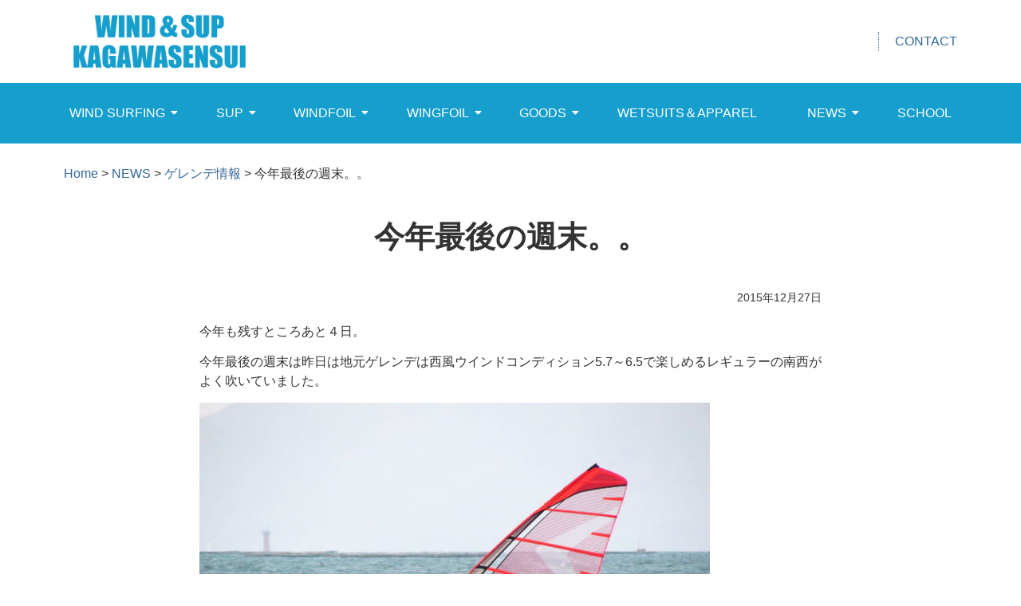

--- FILE ---
content_type: text/html; charset=UTF-8
request_url: https://kagawasensui.com/1504/
body_size: 28563
content:
<!DOCTYPE html>
<html lang="ja">
<head>
	<meta charset="UTF-8">
	<meta name="viewport" content="width=device-width, initial-scale=1.0, viewport-fit=cover">		<meta name='robots' content='index, follow, max-image-preview:large, max-snippet:-1, max-video-preview:-1'>
	<style>img:is([sizes="auto" i], [sizes^="auto," i]) { contain-intrinsic-size: 3000px 1500px }</style>
	
	<!-- This site is optimized with the Yoast SEO plugin v25.7 - https://yoast.com/wordpress/plugins/seo/ -->
	<title>今年最後の週末。。 | 香川潜水</title>
	<link rel="canonical" href="https://kagawasensui.com/1504/">
	<meta property="og:locale" content="ja_JP">
	<meta property="og:type" content="article">
	<meta property="og:title" content="今年最後の週末。。 | 香川潜水">
	<meta property="og:description" content="今年も残すところあと４日。 今年最後の週末は昨日は地元ゲレンデは西風ウインドコンディション5.7～6.5で楽しめるレギュラーの南西がよく吹いていました。 &nbsp; 本日、日曜はRedPaddle Elite12&amp;rs…">
	<meta property="og:url" content="https://kagawasensui.com/1504/">
	<meta property="og:site_name" content="香川潜水">
	<meta property="article:published_time" content="2015-12-27T12:31:37+00:00">
	<meta property="og:image" content="https://kagawasensui.com/images/post/671bb6f4bfd7a8e7a24730330fc94837.jpg">
	<meta property="og:image:width" content="640">
	<meta property="og:image:height" content="480">
	<meta property="og:image:type" content="image/jpeg">
	<meta name="author" content="wind">
	<meta name="twitter:card" content="summary_large_image">
	<meta name="twitter:label1" content="執筆者">
	<meta name="twitter:data1" content="wind">
	<script type="application/ld+json" class="yoast-schema-graph">{"@context":"https://schema.org","@graph":[{"@type":"Article","@id":"https://kagawasensui.com/1504/#article","isPartOf":{"@id":"https://kagawasensui.com/1504/"},"author":{"name":"wind","@id":"https://kagawasensui.com/#/schema/person/0ee7e5f21d4ae522f19eebacc81e2a3f"},"headline":"今年最後の週末。。","datePublished":"2015-12-27T12:31:37+00:00","mainEntityOfPage":{"@id":"https://kagawasensui.com/1504/"},"wordCount":18,"commentCount":0,"publisher":{"@id":"https://kagawasensui.com/#organization"},"image":{"@id":"https://kagawasensui.com/1504/#primaryimage"},"thumbnailUrl":"https://kagawasensui.com/images/post/671bb6f4bfd7a8e7a24730330fc94837.jpg","articleSection":["ゲレンデ情報"],"inLanguage":"ja","potentialAction":[{"@type":"CommentAction","name":"Comment","target":["https://kagawasensui.com/1504/#respond"]}]},{"@type":"WebPage","@id":"https://kagawasensui.com/1504/","url":"https://kagawasensui.com/1504/","name":"今年最後の週末。。 | 香川潜水","isPartOf":{"@id":"https://kagawasensui.com/#website"},"primaryImageOfPage":{"@id":"https://kagawasensui.com/1504/#primaryimage"},"image":{"@id":"https://kagawasensui.com/1504/#primaryimage"},"thumbnailUrl":"https://kagawasensui.com/images/post/671bb6f4bfd7a8e7a24730330fc94837.jpg","datePublished":"2015-12-27T12:31:37+00:00","breadcrumb":{"@id":"https://kagawasensui.com/1504/#breadcrumb"},"inLanguage":"ja","potentialAction":[{"@type":"ReadAction","target":["https://kagawasensui.com/1504/"]}]},{"@type":"ImageObject","inLanguage":"ja","@id":"https://kagawasensui.com/1504/#primaryimage","url":"https://kagawasensui.com/images/post/671bb6f4bfd7a8e7a24730330fc94837.jpg","contentUrl":"https://kagawasensui.com/images/post/671bb6f4bfd7a8e7a24730330fc94837.jpg","width":640,"height":480},{"@type":"BreadcrumbList","@id":"https://kagawasensui.com/1504/#breadcrumb","itemListElement":[{"@type":"ListItem","position":1,"name":"Home","item":"https://kagawasensui.com/"},{"@type":"ListItem","position":2,"name":"NEWS","item":"https://kagawasensui.com/news/"},{"@type":"ListItem","position":3,"name":"ゲレンデ情報","item":"https://kagawasensui.com/news/%e3%82%b2%e3%83%ac%e3%83%b3%e3%83%87%e6%83%85%e5%a0%b1/"},{"@type":"ListItem","position":4,"name":"今年最後の週末。。"}]},{"@type":"WebSite","@id":"https://kagawasensui.com/#website","url":"https://kagawasensui.com/","name":"香川潜水","description":"四国に香川潜水あり！ウィンドサーフィン＆SUPスタンドアップパドルの在庫は中四国随一。国内外有名メーカー商品を取り扱っています。","publisher":{"@id":"https://kagawasensui.com/#organization"},"potentialAction":[{"@type":"SearchAction","target":{"@type":"EntryPoint","urlTemplate":"https://kagawasensui.com/?s={search_term_string}"},"query-input":{"@type":"PropertyValueSpecification","valueRequired":true,"valueName":"search_term_string"}}],"inLanguage":"ja"},{"@type":"Organization","@id":"https://kagawasensui.com/#organization","name":"香川潜水","url":"https://kagawasensui.com/","logo":{"@type":"ImageObject","inLanguage":"ja","@id":"https://kagawasensui.com/#/schema/logo/image/","url":"https://kagawasensui.com/images/post/logo.png","contentUrl":"https://kagawasensui.com/images/post/logo.png","width":1200,"height":200,"caption":"香川潜水"},"image":{"@id":"https://kagawasensui.com/#/schema/logo/image/"}},{"@type":"Person","@id":"https://kagawasensui.com/#/schema/person/0ee7e5f21d4ae522f19eebacc81e2a3f","name":"wind","image":{"@type":"ImageObject","inLanguage":"ja","@id":"https://kagawasensui.com/#/schema/person/image/","url":"https://secure.gravatar.com/avatar/aac0fb947732e4e770d8bb2de23f2d9d29146dee08b77c4c090cb130c4fe73e4?s=96&d=mm&r=g","contentUrl":"https://secure.gravatar.com/avatar/aac0fb947732e4e770d8bb2de23f2d9d29146dee08b77c4c090cb130c4fe73e4?s=96&d=mm&r=g","caption":"wind"}}]}</script>
	<!-- / Yoast SEO plugin. -->


<link rel='dns-prefetch' href='//www.googletagmanager.com'>
<link rel='stylesheet' id='sbi_styles-css' href='https://kagawasensui.com/wp-content/plugins/instagram-feed/css/sbi-styles.min.css?ver=fde039fc1e5172d7f09af5b52da2cda5' type='text/css' media='all'>
<link rel='stylesheet' id='bdt-uikit-css' href='https://kagawasensui.com/wp-content/plugins/bdthemes-element-pack/assets/css/bdt-uikit.css?ver=3.15.1' type='text/css' media='all'>
<link rel='stylesheet' id='ep-helper-css' href='https://kagawasensui.com/wp-content/plugins/bdthemes-element-pack/assets/css/ep-helper.css?ver=6.10.0' type='text/css' media='all'>
<link rel='stylesheet' id='wp-block-library-css' href='https://kagawasensui.com/wp-includes/css/dist/block-library/style.min.css?ver=fde039fc1e5172d7f09af5b52da2cda5' type='text/css' media='all'>
<style id='classic-theme-styles-inline-css' type='text/css'>
/*! This file is auto-generated */
.wp-block-button__link{color:#fff;background-color:#32373c;border-radius:9999px;box-shadow:none;text-decoration:none;padding:calc(.667em + 2px) calc(1.333em + 2px);font-size:1.125em}.wp-block-file__button{background:#32373c;color:#fff;text-decoration:none}
</style>
<link rel='stylesheet' id='multipurpose_block_frontend_css-css' href='https://kagawasensui.com/wp-content/plugins/multipurpose-block/css/style.css?ver=fde039fc1e5172d7f09af5b52da2cda5' type='text/css' media='all'>
<link rel='stylesheet' id='sass-basis-core-css' href='https://kagawasensui.com/wp-content/plugins/snow-monkey-editor/dist/css/fallback.css?ver=1745238272' type='text/css' media='all'>
<link rel='stylesheet' id='snow-monkey-editor-css' href='https://kagawasensui.com/wp-content/plugins/snow-monkey-editor/dist/css/app.css?ver=1745238272' type='text/css' media='all'>
<link rel='stylesheet' id='snow-monkey-editor@front-css' href='https://kagawasensui.com/wp-content/plugins/snow-monkey-editor/dist/css/front.css?ver=1745238272' type='text/css' media='all'>
<style id='global-styles-inline-css' type='text/css'>
:root{--wp--preset--aspect-ratio--square: 1;--wp--preset--aspect-ratio--4-3: 4/3;--wp--preset--aspect-ratio--3-4: 3/4;--wp--preset--aspect-ratio--3-2: 3/2;--wp--preset--aspect-ratio--2-3: 2/3;--wp--preset--aspect-ratio--16-9: 16/9;--wp--preset--aspect-ratio--9-16: 9/16;--wp--preset--color--black: #000000;--wp--preset--color--cyan-bluish-gray: #abb8c3;--wp--preset--color--white: #ffffff;--wp--preset--color--pale-pink: #f78da7;--wp--preset--color--vivid-red: #cf2e2e;--wp--preset--color--luminous-vivid-orange: #ff6900;--wp--preset--color--luminous-vivid-amber: #fcb900;--wp--preset--color--light-green-cyan: #7bdcb5;--wp--preset--color--vivid-green-cyan: #00d084;--wp--preset--color--pale-cyan-blue: #8ed1fc;--wp--preset--color--vivid-cyan-blue: #0693e3;--wp--preset--color--vivid-purple: #9b51e0;--wp--preset--gradient--vivid-cyan-blue-to-vivid-purple: linear-gradient(135deg,rgba(6,147,227,1) 0%,rgb(155,81,224) 100%);--wp--preset--gradient--light-green-cyan-to-vivid-green-cyan: linear-gradient(135deg,rgb(122,220,180) 0%,rgb(0,208,130) 100%);--wp--preset--gradient--luminous-vivid-amber-to-luminous-vivid-orange: linear-gradient(135deg,rgba(252,185,0,1) 0%,rgba(255,105,0,1) 100%);--wp--preset--gradient--luminous-vivid-orange-to-vivid-red: linear-gradient(135deg,rgba(255,105,0,1) 0%,rgb(207,46,46) 100%);--wp--preset--gradient--very-light-gray-to-cyan-bluish-gray: linear-gradient(135deg,rgb(238,238,238) 0%,rgb(169,184,195) 100%);--wp--preset--gradient--cool-to-warm-spectrum: linear-gradient(135deg,rgb(74,234,220) 0%,rgb(151,120,209) 20%,rgb(207,42,186) 40%,rgb(238,44,130) 60%,rgb(251,105,98) 80%,rgb(254,248,76) 100%);--wp--preset--gradient--blush-light-purple: linear-gradient(135deg,rgb(255,206,236) 0%,rgb(152,150,240) 100%);--wp--preset--gradient--blush-bordeaux: linear-gradient(135deg,rgb(254,205,165) 0%,rgb(254,45,45) 50%,rgb(107,0,62) 100%);--wp--preset--gradient--luminous-dusk: linear-gradient(135deg,rgb(255,203,112) 0%,rgb(199,81,192) 50%,rgb(65,88,208) 100%);--wp--preset--gradient--pale-ocean: linear-gradient(135deg,rgb(255,245,203) 0%,rgb(182,227,212) 50%,rgb(51,167,181) 100%);--wp--preset--gradient--electric-grass: linear-gradient(135deg,rgb(202,248,128) 0%,rgb(113,206,126) 100%);--wp--preset--gradient--midnight: linear-gradient(135deg,rgb(2,3,129) 0%,rgb(40,116,252) 100%);--wp--preset--font-size--small: 13px;--wp--preset--font-size--medium: 20px;--wp--preset--font-size--large: 36px;--wp--preset--font-size--x-large: 42px;--wp--preset--spacing--20: 0.44rem;--wp--preset--spacing--30: 0.67rem;--wp--preset--spacing--40: 1rem;--wp--preset--spacing--50: 1.5rem;--wp--preset--spacing--60: 2.25rem;--wp--preset--spacing--70: 3.38rem;--wp--preset--spacing--80: 5.06rem;--wp--preset--shadow--natural: 6px 6px 9px rgba(0, 0, 0, 0.2);--wp--preset--shadow--deep: 12px 12px 50px rgba(0, 0, 0, 0.4);--wp--preset--shadow--sharp: 6px 6px 0px rgba(0, 0, 0, 0.2);--wp--preset--shadow--outlined: 6px 6px 0px -3px rgba(255, 255, 255, 1), 6px 6px rgba(0, 0, 0, 1);--wp--preset--shadow--crisp: 6px 6px 0px rgba(0, 0, 0, 1);}:where(.is-layout-flex){gap: 0.5em;}:where(.is-layout-grid){gap: 0.5em;}body .is-layout-flex{display: flex;}.is-layout-flex{flex-wrap: wrap;align-items: center;}.is-layout-flex > :is(*, div){margin: 0;}body .is-layout-grid{display: grid;}.is-layout-grid > :is(*, div){margin: 0;}:where(.wp-block-columns.is-layout-flex){gap: 2em;}:where(.wp-block-columns.is-layout-grid){gap: 2em;}:where(.wp-block-post-template.is-layout-flex){gap: 1.25em;}:where(.wp-block-post-template.is-layout-grid){gap: 1.25em;}.has-black-color{color: var(--wp--preset--color--black) !important;}.has-cyan-bluish-gray-color{color: var(--wp--preset--color--cyan-bluish-gray) !important;}.has-white-color{color: var(--wp--preset--color--white) !important;}.has-pale-pink-color{color: var(--wp--preset--color--pale-pink) !important;}.has-vivid-red-color{color: var(--wp--preset--color--vivid-red) !important;}.has-luminous-vivid-orange-color{color: var(--wp--preset--color--luminous-vivid-orange) !important;}.has-luminous-vivid-amber-color{color: var(--wp--preset--color--luminous-vivid-amber) !important;}.has-light-green-cyan-color{color: var(--wp--preset--color--light-green-cyan) !important;}.has-vivid-green-cyan-color{color: var(--wp--preset--color--vivid-green-cyan) !important;}.has-pale-cyan-blue-color{color: var(--wp--preset--color--pale-cyan-blue) !important;}.has-vivid-cyan-blue-color{color: var(--wp--preset--color--vivid-cyan-blue) !important;}.has-vivid-purple-color{color: var(--wp--preset--color--vivid-purple) !important;}.has-black-background-color{background-color: var(--wp--preset--color--black) !important;}.has-cyan-bluish-gray-background-color{background-color: var(--wp--preset--color--cyan-bluish-gray) !important;}.has-white-background-color{background-color: var(--wp--preset--color--white) !important;}.has-pale-pink-background-color{background-color: var(--wp--preset--color--pale-pink) !important;}.has-vivid-red-background-color{background-color: var(--wp--preset--color--vivid-red) !important;}.has-luminous-vivid-orange-background-color{background-color: var(--wp--preset--color--luminous-vivid-orange) !important;}.has-luminous-vivid-amber-background-color{background-color: var(--wp--preset--color--luminous-vivid-amber) !important;}.has-light-green-cyan-background-color{background-color: var(--wp--preset--color--light-green-cyan) !important;}.has-vivid-green-cyan-background-color{background-color: var(--wp--preset--color--vivid-green-cyan) !important;}.has-pale-cyan-blue-background-color{background-color: var(--wp--preset--color--pale-cyan-blue) !important;}.has-vivid-cyan-blue-background-color{background-color: var(--wp--preset--color--vivid-cyan-blue) !important;}.has-vivid-purple-background-color{background-color: var(--wp--preset--color--vivid-purple) !important;}.has-black-border-color{border-color: var(--wp--preset--color--black) !important;}.has-cyan-bluish-gray-border-color{border-color: var(--wp--preset--color--cyan-bluish-gray) !important;}.has-white-border-color{border-color: var(--wp--preset--color--white) !important;}.has-pale-pink-border-color{border-color: var(--wp--preset--color--pale-pink) !important;}.has-vivid-red-border-color{border-color: var(--wp--preset--color--vivid-red) !important;}.has-luminous-vivid-orange-border-color{border-color: var(--wp--preset--color--luminous-vivid-orange) !important;}.has-luminous-vivid-amber-border-color{border-color: var(--wp--preset--color--luminous-vivid-amber) !important;}.has-light-green-cyan-border-color{border-color: var(--wp--preset--color--light-green-cyan) !important;}.has-vivid-green-cyan-border-color{border-color: var(--wp--preset--color--vivid-green-cyan) !important;}.has-pale-cyan-blue-border-color{border-color: var(--wp--preset--color--pale-cyan-blue) !important;}.has-vivid-cyan-blue-border-color{border-color: var(--wp--preset--color--vivid-cyan-blue) !important;}.has-vivid-purple-border-color{border-color: var(--wp--preset--color--vivid-purple) !important;}.has-vivid-cyan-blue-to-vivid-purple-gradient-background{background: var(--wp--preset--gradient--vivid-cyan-blue-to-vivid-purple) !important;}.has-light-green-cyan-to-vivid-green-cyan-gradient-background{background: var(--wp--preset--gradient--light-green-cyan-to-vivid-green-cyan) !important;}.has-luminous-vivid-amber-to-luminous-vivid-orange-gradient-background{background: var(--wp--preset--gradient--luminous-vivid-amber-to-luminous-vivid-orange) !important;}.has-luminous-vivid-orange-to-vivid-red-gradient-background{background: var(--wp--preset--gradient--luminous-vivid-orange-to-vivid-red) !important;}.has-very-light-gray-to-cyan-bluish-gray-gradient-background{background: var(--wp--preset--gradient--very-light-gray-to-cyan-bluish-gray) !important;}.has-cool-to-warm-spectrum-gradient-background{background: var(--wp--preset--gradient--cool-to-warm-spectrum) !important;}.has-blush-light-purple-gradient-background{background: var(--wp--preset--gradient--blush-light-purple) !important;}.has-blush-bordeaux-gradient-background{background: var(--wp--preset--gradient--blush-bordeaux) !important;}.has-luminous-dusk-gradient-background{background: var(--wp--preset--gradient--luminous-dusk) !important;}.has-pale-ocean-gradient-background{background: var(--wp--preset--gradient--pale-ocean) !important;}.has-electric-grass-gradient-background{background: var(--wp--preset--gradient--electric-grass) !important;}.has-midnight-gradient-background{background: var(--wp--preset--gradient--midnight) !important;}.has-small-font-size{font-size: var(--wp--preset--font-size--small) !important;}.has-medium-font-size{font-size: var(--wp--preset--font-size--medium) !important;}.has-large-font-size{font-size: var(--wp--preset--font-size--large) !important;}.has-x-large-font-size{font-size: var(--wp--preset--font-size--x-large) !important;}
:where(.wp-block-post-template.is-layout-flex){gap: 1.25em;}:where(.wp-block-post-template.is-layout-grid){gap: 1.25em;}
:where(.wp-block-columns.is-layout-flex){gap: 2em;}:where(.wp-block-columns.is-layout-grid){gap: 2em;}
:root :where(.wp-block-pullquote){font-size: 1.5em;line-height: 1.6;}
</style>
<link rel='stylesheet' id='contact-form-7-css' href='https://kagawasensui.com/wp-content/plugins/contact-form-7/includes/css/styles.css?ver=6.0.1' type='text/css' media='all'>
<link rel='stylesheet' id='flexible-table-block-css' href='https://kagawasensui.com/wp-content/plugins/flexible-table-block/build/style-index.css?ver=1745238256' type='text/css' media='all'>
<style id='flexible-table-block-inline-css' type='text/css'>
.wp-block-flexible-table-block-table.wp-block-flexible-table-block-table>table{width:100%;max-width:100%;border-collapse:collapse;}.wp-block-flexible-table-block-table.wp-block-flexible-table-block-table.is-style-stripes tbody tr:nth-child(odd) th{background-color:#f0f0f1;}.wp-block-flexible-table-block-table.wp-block-flexible-table-block-table.is-style-stripes tbody tr:nth-child(odd) td{background-color:#f0f0f1;}.wp-block-flexible-table-block-table.wp-block-flexible-table-block-table.is-style-stripes tbody tr:nth-child(even) th{background-color:#ffffff;}.wp-block-flexible-table-block-table.wp-block-flexible-table-block-table.is-style-stripes tbody tr:nth-child(even) td{background-color:#ffffff;}.wp-block-flexible-table-block-table.wp-block-flexible-table-block-table>table tr th,.wp-block-flexible-table-block-table.wp-block-flexible-table-block-table>table tr td{padding:0.5em;border-width:1px;border-style:solid;border-color:#cccccc;text-align:left;vertical-align:middle;}.wp-block-flexible-table-block-table.wp-block-flexible-table-block-table>table tr th{background-color:#8ed1fc;}.wp-block-flexible-table-block-table.wp-block-flexible-table-block-table>table tr td{background-color:#ffffff;}@media screen and (min-width:769px){.wp-block-flexible-table-block-table.is-scroll-on-pc{overflow-x:scroll;}.wp-block-flexible-table-block-table.is-scroll-on-pc table{max-width:none;align-self:self-start;}}@media screen and (max-width:768px){.wp-block-flexible-table-block-table.is-scroll-on-mobile{overflow-x:scroll;}.wp-block-flexible-table-block-table.is-scroll-on-mobile table{max-width:none;align-self:self-start;}.wp-block-flexible-table-block-table table.is-stacked-on-mobile th,.wp-block-flexible-table-block-table table.is-stacked-on-mobile td{width:100%!important;display:block;}}
</style>
<link rel='stylesheet' id='jet-elements-css' href='https://kagawasensui.com/wp-content/plugins/jet-elements/assets/css/jet-elements.css?ver=2.6.9' type='text/css' media='all'>
<link rel='stylesheet' id='jet-elements-skin-css' href='https://kagawasensui.com/wp-content/plugins/jet-elements/assets/css/jet-elements-skin.css?ver=2.6.9' type='text/css' media='all'>
<link rel='stylesheet' id='elementor-icons-css' href='https://kagawasensui.com/wp-content/plugins/elementor/assets/lib/eicons/css/elementor-icons.min.css?ver=5.34.0' type='text/css' media='all'>
<link rel='stylesheet' id='elementor-frontend-css' href='https://kagawasensui.com/wp-content/plugins/elementor/assets/css/frontend.min.css?ver=3.25.11' type='text/css' media='all'>
<link rel='stylesheet' id='swiper-css' href='https://kagawasensui.com/wp-content/plugins/elementor/assets/lib/swiper/v8/css/swiper.min.css?ver=8.4.5' type='text/css' media='all'>
<link rel='stylesheet' id='e-swiper-css' href='https://kagawasensui.com/wp-content/plugins/elementor/assets/css/conditionals/e-swiper.min.css?ver=3.25.11' type='text/css' media='all'>
<link rel='stylesheet' id='elementor-post-7-css' href='https://kagawasensui.com/images/post/elementor/css/post-7.css?ver=1745227180' type='text/css' media='all'>
<link rel='stylesheet' id='e-popup-style-css' href='https://kagawasensui.com/wp-content/plugins/elementor-pro/assets/css/conditionals/popup.min.css?ver=3.25.5' type='text/css' media='all'>
<link rel='stylesheet' id='sbistyles-css' href='https://kagawasensui.com/wp-content/plugins/instagram-feed/css/sbi-styles.min.css?ver=fde039fc1e5172d7f09af5b52da2cda5' type='text/css' media='all'>
<link rel='stylesheet' id='snow-monkey-editor@view-css' href='https://kagawasensui.com/wp-content/plugins/snow-monkey-editor/dist/css/view.css?ver=1745238272' type='text/css' media='all'>
<link rel='stylesheet' id='parent_style-css' href='https://kagawasensui.com/wp-content/themes/royal-elementor-kit/style.css?ver=202210171530' type='text/css' media='all'>
<link rel='stylesheet' id='css_custom-css' href='https://kagawasensui.com/css/custom.css?ver=202212131152' type='text/css' media='all'>
<link rel='stylesheet' id='css_elementor-css' href='https://kagawasensui.com/css/elementor_custom.css?ver=202212121047' type='text/css' media='all'>
<link rel='stylesheet' id='css_royal_elementor-css' href='https://kagawasensui.com/css/royal_elementor_custom.css?ver=202212121047' type='text/css' media='all'>
<link rel='stylesheet' id='royal-elementor-kit-style-css' href='https://kagawasensui.com/wp-content/themes/kagawasensui/style.css?ver=1.0' type='text/css' media='all'>
<link rel='stylesheet' id='font-awesome-all-css' href='https://kagawasensui.com/wp-content/plugins/jet-menu/assets/public/lib/font-awesome/css/all.min.css?ver=5.12.0' type='text/css' media='all'>
<link rel='stylesheet' id='font-awesome-v4-shims-css' href='https://kagawasensui.com/wp-content/plugins/jet-menu/assets/public/lib/font-awesome/css/v4-shims.min.css?ver=5.12.0' type='text/css' media='all'>
<link rel='stylesheet' id='jet-menu-public-styles-css' href='https://kagawasensui.com/wp-content/plugins/jet-menu/assets/public/css/public.css?ver=2.4.0' type='text/css' media='all'>
<link rel='stylesheet' id='widget-image-css' href='https://kagawasensui.com/wp-content/plugins/elementor/assets/css/widget-image.min.css?ver=3.25.11' type='text/css' media='all'>
<link rel='stylesheet' id='widget-spacer-css' href='https://kagawasensui.com/wp-content/plugins/elementor/assets/css/widget-spacer.min.css?ver=3.25.11' type='text/css' media='all'>
<link rel='stylesheet' id='widget-divider-css' href='https://kagawasensui.com/wp-content/plugins/elementor/assets/css/widget-divider.min.css?ver=3.25.11' type='text/css' media='all'>
<link rel='stylesheet' id='widget-call-to-action-css' href='https://kagawasensui.com/wp-content/plugins/elementor-pro/assets/css/widget-call-to-action.min.css?ver=3.25.5' type='text/css' media='all'>
<link rel='stylesheet' id='e-transitions-css' href='https://kagawasensui.com/wp-content/plugins/elementor-pro/assets/css/conditionals/transitions.min.css?ver=3.25.5' type='text/css' media='all'>
<link rel='stylesheet' id='widget-nav-menu-css' href='https://kagawasensui.com/wp-content/plugins/elementor-pro/assets/css/widget-nav-menu.min.css?ver=3.25.5' type='text/css' media='all'>
<link rel='stylesheet' id='widget-heading-css' href='https://kagawasensui.com/wp-content/plugins/elementor/assets/css/widget-heading.min.css?ver=3.25.11' type='text/css' media='all'>
<link rel='stylesheet' id='widget-icon-list-css' href='https://kagawasensui.com/wp-content/plugins/elementor/assets/css/widget-icon-list.min.css?ver=3.25.11' type='text/css' media='all'>
<link rel='stylesheet' id='widget-breadcrumbs-css' href='https://kagawasensui.com/wp-content/plugins/elementor-pro/assets/css/widget-breadcrumbs.min.css?ver=3.25.5' type='text/css' media='all'>
<link rel='stylesheet' id='widget-post-info-css' href='https://kagawasensui.com/wp-content/plugins/elementor-pro/assets/css/widget-post-info.min.css?ver=3.25.5' type='text/css' media='all'>
<link rel='stylesheet' id='elementor-icons-shared-0-css' href='https://kagawasensui.com/wp-content/plugins/elementor/assets/lib/font-awesome/css/fontawesome.min.css?ver=5.15.3' type='text/css' media='all'>
<link rel='stylesheet' id='elementor-icons-fa-regular-css' href='https://kagawasensui.com/wp-content/plugins/elementor/assets/lib/font-awesome/css/regular.min.css?ver=5.15.3' type='text/css' media='all'>
<link rel='stylesheet' id='elementor-icons-fa-solid-css' href='https://kagawasensui.com/wp-content/plugins/elementor/assets/lib/font-awesome/css/solid.min.css?ver=5.15.3' type='text/css' media='all'>
<link rel='stylesheet' id='widget-post-navigation-css' href='https://kagawasensui.com/wp-content/plugins/elementor-pro/assets/css/widget-post-navigation.min.css?ver=3.25.5' type='text/css' media='all'>
<link rel='stylesheet' id='elementor-post-89-css' href='https://kagawasensui.com/images/post/elementor/css/post-89.css?ver=1745227181' type='text/css' media='all'>
<link rel='stylesheet' id='elementor-post-115-css' href='https://kagawasensui.com/images/post/elementor/css/post-115.css?ver=1745227182' type='text/css' media='all'>
<link rel='stylesheet' id='elementor-post-223-css' href='https://kagawasensui.com/images/post/elementor/css/post-223.css?ver=1745227491' type='text/css' media='all'>
<link rel='stylesheet' id='eael-general-css' href='https://kagawasensui.com/wp-content/plugins/essential-addons-for-elementor-lite/assets/front-end/css/view/general.min.css?ver=6.0.12' type='text/css' media='all'>
<link rel='stylesheet' id='wpr-link-animations-css-css' href='https://kagawasensui.com/wp-content/plugins/royal-elementor-addons/assets/css/lib/animations/wpr-link-animations.min.css?ver=1.7.1004' type='text/css' media='all'>
<link rel='stylesheet' id='wpr-text-animations-css-css' href='https://kagawasensui.com/wp-content/plugins/royal-elementor-addons/assets/css/lib/animations/text-animations.min.css?ver=1.7.1004' type='text/css' media='all'>
<link rel='stylesheet' id='wpr-addons-css-css' href='https://kagawasensui.com/wp-content/plugins/royal-elementor-addons/assets/css/frontend.min.css?ver=1.7.1004' type='text/css' media='all'>
<link rel='stylesheet' id='font-awesome-5-all-css' href='https://kagawasensui.com/wp-content/plugins/elementor/assets/lib/font-awesome/css/all.min.css?ver=6.0.12' type='text/css' media='all'>
<link rel='stylesheet' id='ecs-styles-css' href='https://kagawasensui.com/wp-content/plugins/ele-custom-skin/assets/css/ecs-style.css?ver=3.1.9' type='text/css' media='all'>
<link rel='stylesheet' id='elementor-post-390-css' href='https://kagawasensui.com/images/post/elementor/css/post-390.css?ver=1671281538' type='text/css' media='all'>
<link rel='stylesheet' id='elementor-post-395-css' href='https://kagawasensui.com/images/post/elementor/css/post-395.css?ver=1756152926' type='text/css' media='all'>
<link rel='stylesheet' id='google-fonts-1-css' href='https://fonts.googleapis.com/css?family=Noto+Serif+JP%3A100%2C100italic%2C200%2C200italic%2C300%2C300italic%2C400%2C400italic%2C500%2C500italic%2C600%2C600italic%2C700%2C700italic%2C800%2C800italic%2C900%2C900italic&#038;display=auto&#038;ver=fde039fc1e5172d7f09af5b52da2cda5' type='text/css' media='all'>
<link rel="preconnect" href="https://fonts.gstatic.com/" crossorigin><script type="text/javascript" data-cfasync="false" src="https://kagawasensui.com/wp-includes/js/jquery/jquery.min.js?ver=3.7.1" id="jquery-core-js"></script>
<script type="text/javascript" data-cfasync="false" src="https://kagawasensui.com/wp-includes/js/jquery/jquery-migrate.min.js?ver=3.4.1" id="jquery-migrate-js"></script>
<script type="text/javascript" src="https://kagawasensui.com/wp-content/plugins/snow-monkey-editor/dist/js/app.js?ver=1745238272" id="snow-monkey-editor-js" defer="defer" data-wp-strategy="defer"></script>
<script type="text/javascript" src="https://kagawasensui.com/js/script.js?ver=202210171530" id="js_script-js"></script>
<script type="text/javascript" id="ecs_ajax_load-js-extra">
/* <![CDATA[ */
var ecs_ajax_params = {"ajaxurl":"https:\/\/kagawasensui.com\/wp-admin\/admin-ajax.php","posts":"{\"p\":1504,\"page\":0,\"error\":\"\",\"m\":\"\",\"post_parent\":\"\",\"subpost\":\"\",\"subpost_id\":\"\",\"attachment\":\"\",\"attachment_id\":0,\"name\":\"\",\"pagename\":\"\",\"page_id\":0,\"second\":\"\",\"minute\":\"\",\"hour\":\"\",\"day\":0,\"monthnum\":0,\"year\":0,\"w\":0,\"category_name\":\"\",\"tag\":\"\",\"cat\":\"\",\"tag_id\":\"\",\"author\":\"\",\"author_name\":\"\",\"feed\":\"\",\"tb\":\"\",\"paged\":0,\"meta_key\":\"\",\"meta_value\":\"\",\"preview\":\"\",\"s\":\"\",\"sentence\":\"\",\"title\":\"\",\"fields\":\"all\",\"menu_order\":\"\",\"embed\":\"\",\"category__in\":[],\"category__not_in\":[],\"category__and\":[],\"post__in\":[],\"post__not_in\":[],\"post_name__in\":[],\"tag__in\":[],\"tag__not_in\":[],\"tag__and\":[],\"tag_slug__in\":[],\"tag_slug__and\":[],\"post_parent__in\":[],\"post_parent__not_in\":[],\"author__in\":[],\"author__not_in\":[],\"search_columns\":[],\"ignore_sticky_posts\":false,\"suppress_filters\":false,\"cache_results\":true,\"update_post_term_cache\":true,\"update_menu_item_cache\":false,\"lazy_load_term_meta\":true,\"update_post_meta_cache\":true,\"post_type\":\"\",\"posts_per_page\":12,\"nopaging\":false,\"comments_per_page\":\"50\",\"no_found_rows\":false,\"order\":\"DESC\"}"};
/* ]]> */
</script>
<script type="text/javascript" src="https://kagawasensui.com/wp-content/plugins/ele-custom-skin/assets/js/ecs_ajax_pagination.js?ver=3.1.9" id="ecs_ajax_load-js"></script>
<script type="text/javascript" src="https://kagawasensui.com/wp-content/plugins/ele-custom-skin/assets/js/ecs.js?ver=3.1.9" id="ecs-script-js"></script>

		<!-- GA Google Analytics @ https://m0n.co/ga -->
		<script async src="https://www.googletagmanager.com/gtag/js?id=G-P1NRQHPQNM"></script>
		<script>
			window.dataLayer = window.dataLayer || [];
			function gtag(){dataLayer.push(arguments);}
			gtag('js', new Date());
			gtag('config', 'G-P1NRQHPQNM');
		</script>

	<meta name="generator" content="Site Kit by Google 1.159.0"><meta name="generator" content="Elementor 3.25.11; features: additional_custom_breakpoints, e_optimized_control_loading; settings: css_print_method-external, google_font-enabled, font_display-auto">
			<style>
				.e-con.e-parent:nth-of-type(n+4):not(.e-lazyloaded):not(.e-no-lazyload),
				.e-con.e-parent:nth-of-type(n+4):not(.e-lazyloaded):not(.e-no-lazyload) * {
					background-image: none !important;
				}
				@media screen and (max-height: 1024px) {
					.e-con.e-parent:nth-of-type(n+3):not(.e-lazyloaded):not(.e-no-lazyload),
					.e-con.e-parent:nth-of-type(n+3):not(.e-lazyloaded):not(.e-no-lazyload) * {
						background-image: none !important;
					}
				}
				@media screen and (max-height: 640px) {
					.e-con.e-parent:nth-of-type(n+2):not(.e-lazyloaded):not(.e-no-lazyload),
					.e-con.e-parent:nth-of-type(n+2):not(.e-lazyloaded):not(.e-no-lazyload) * {
						background-image: none !important;
					}
				}
			</style>
			<style id="uagb-style-frontend-1504">.uag-blocks-common-selector{z-index:var(--z-index-desktop) !important}@media (max-width: 976px){.uag-blocks-common-selector{z-index:var(--z-index-tablet) !important}}@media (max-width: 767px){.uag-blocks-common-selector{z-index:var(--z-index-mobile) !important}}
</style><link rel="icon" href="https://kagawasensui.com/images/post/cropped-favicon-32x32.png" sizes="32x32">
<link rel="icon" href="https://kagawasensui.com/images/post/cropped-favicon-192x192.png" sizes="192x192">
<link rel="apple-touch-icon" href="https://kagawasensui.com/images/post/cropped-favicon-180x180.png">
<meta name="msapplication-TileImage" content="https://kagawasensui.com/images/post/cropped-favicon-270x270.png">
<style id="wpr_lightbox_styles">
				.lg-backdrop {
					background-color: rgba(0,0,0,0.6) !important;
				}
				.lg-toolbar,
				.lg-dropdown {
					background-color: rgba(0,0,0,0.8) !important;
				}
				.lg-dropdown:after {
					border-bottom-color: rgba(0,0,0,0.8) !important;
				}
				.lg-sub-html {
					background-color: rgba(0,0,0,0.8) !important;
				}
				.lg-thumb-outer,
				.lg-progress-bar {
					background-color: #444444 !important;
				}
				.lg-progress {
					background-color: #a90707 !important;
				}
				.lg-icon {
					color: #efefef !important;
					font-size: 20px !important;
				}
				.lg-icon.lg-toogle-thumb {
					font-size: 24px !important;
				}
				.lg-icon:hover,
				.lg-dropdown-text:hover {
					color: #ffffff !important;
				}
				.lg-sub-html,
				.lg-dropdown-text {
					color: #efefef !important;
					font-size: 14px !important;
				}
				#lg-counter {
					color: #efefef !important;
					font-size: 14px !important;
				}
				.lg-prev,
				.lg-next {
					font-size: 35px !important;
				}

				/* Defaults */
				.lg-icon {
				background-color: transparent !important;
				}

				#lg-counter {
				opacity: 0.9;
				}

				.lg-thumb-outer {
				padding: 0 10px;
				}

				.lg-thumb-item {
				border-radius: 0 !important;
				border: none !important;
				opacity: 0.5;
				}

				.lg-thumb-item.active {
					opacity: 1;
				}
	         </style></head>
<body class="wp-singular post-template-default single single-post postid-1504 single-format-standard wp-custom-logo wp-embed-responsive wp-theme-royal-elementor-kit wp-child-theme-kagawasensui jet-desktop-menu-active elementor-default elementor-template-full-width elementor-kit-7 elementor-page-223">
		<div data-elementor-type="header" data-elementor-id="89" class="elementor elementor-89 elementor-location-header" data-elementor-post-type="elementor_library">
					<section data-particle_enable="false" data-particle-mobile-disabled="false" class="elementor-section elementor-top-section elementor-element elementor-element-1e0d77d elementor-section-full_width header-2 elementor-hidden-mobile elementor-section-height-default elementor-section-height-default wpr-particle-no wpr-jarallax-no wpr-parallax-no wpr-sticky-section-no" data-id="1e0d77d" data-element_type="section" data-settings="{&quot;jet_parallax_layout_list&quot;:[],&quot;sticky&quot;:&quot;top&quot;,&quot;sticky_on&quot;:[&quot;desktop&quot;,&quot;tablet&quot;],&quot;sticky_effects_offset&quot;:400,&quot;background_background&quot;:&quot;classic&quot;,&quot;sticky_offset&quot;:0,&quot;sticky_anchor_link_offset&quot;:0}">
						<div class="elementor-container elementor-column-gap-no">
					<div class="elementor-column elementor-col-100 elementor-top-column elementor-element elementor-element-a43a983" data-id="a43a983" data-element_type="column">
			<div class="elementor-widget-wrap elementor-element-populated">
						<section data-particle_enable="false" data-particle-mobile-disabled="false" class="elementor-section elementor-inner-section elementor-element elementor-element-a1b8d83 elementor-section-content-middle elementor-section-boxed elementor-section-height-default elementor-section-height-default wpr-particle-no wpr-jarallax-no wpr-parallax-no wpr-sticky-section-no" data-id="a1b8d83" data-element_type="section" data-settings="{&quot;jet_parallax_layout_list&quot;:[]}">
						<div class="elementor-container elementor-column-gap-default">
					<div class="elementor-column elementor-col-50 elementor-inner-column elementor-element elementor-element-775848e" data-id="775848e" data-element_type="column">
			<div class="elementor-widget-wrap elementor-element-populated">
						<div class="elementor-element elementor-element-11b73d8 elementor-widget elementor-widget-image" data-id="11b73d8" data-element_type="widget" data-widget_type="image.default">
				<div class="elementor-widget-container">
														<a href="/">
							<img width="1200" height="200" src="https://kagawasensui.com/images/post/logo.png" class="attachment-full size-full wp-image-733" alt="香川潜水" srcset="https://kagawasensui.com/images/post/logo.png 1200w, https://kagawasensui.com/images/post/logo-460x77.png 460w, https://kagawasensui.com/images/post/logo-1024x171.png 1024w" sizes="(max-width: 1200px) 100vw, 1200px">								</a>
													</div>
				</div>
					</div>
		</div>
				<div class="elementor-column elementor-col-50 elementor-inner-column elementor-element elementor-element-b61e6ba" data-id="b61e6ba" data-element_type="column">
			<div class="elementor-widget-wrap elementor-element-populated">
						<div class="elementor-element elementor-element-fbcb56b elementor-widget__width-auto elementor-widget elementor-widget-jet-mega-menu" data-id="fbcb56b" data-element_type="widget" data-widget_type="jet-mega-menu.default">
				<div class="elementor-widget-container">
			<div class="menu-menu_top-container"><div class="jet-menu-container"><div class="jet-menu-inner"><ul class="jet-menu jet-menu--animation-type-fade"><li id="jet-menu-item-977" class="jet-menu-item jet-menu-item-type-post_type jet-menu-item-object-page jet-no-roll-up jet-simple-menu-item jet-regular-item jet-menu-item-977"><a href="https://kagawasensui.com/contact/" class="top-level-link"><div class="jet-menu-item-wrapper"><div class="jet-menu-title">CONTACT</div></div></a></li>
</ul></div></div></div>		</div>
				</div>
				<div class="elementor-element elementor-element-0ebeab2 elementor-widget__width-auto elementor-widget elementor-widget-ucaddon_mega_menu_inner_links" data-id="0ebeab2" data-element_type="widget" data-widget_type="ucaddon_mega_menu_inner_links.default">
				<div class="elementor-widget-container">
			<!-- start Mega Menu Inner Links -->
		<link id='font-awesome-css' href='https://kagawasensui.com/wp-content/plugins/unlimited-elements-for-elementor-premium/assets_libraries/font-awesome5/css/fontawesome-all.min.css' type='text/css' rel='stylesheet' >
		<link id='font-awesome-4-shim-css' href='https://kagawasensui.com/wp-content/plugins/unlimited-elements-for-elementor-premium/assets_libraries/font-awesome5/css/fontawesome-v4-shims.css' type='text/css' rel='stylesheet' >

			<style type="text/css">/* widget: Mega Menu Inner Links */

#uc_mega_menu_inner_links_elementor15106
{
  display:grid;
}

#uc_mega_menu_inner_links_elementor15106 .ue-link-item
{
  display:flex;
  transition:0.3s;
}

#uc_mega_menu_inner_links_elementor15106 .ue-graphic-element
{
  display:inline-flex;
  align-items:center;
  justify-content:center;
  line-height:1em;
  overflow:hidden;
  flex-grow:0;
  flex-shrink:0;
  transition:0.3s;
}

#uc_mega_menu_inner_links_elementor15106 .ue-graphic-element svg
{
  height:1em;
  width:1em;
  transition:0.3s;
}

#uc_mega_menu_inner_links_elementor15106 .ue-graphic-element img
{
  display:block;
}

#uc_mega_menu_inner_links_elementor15106 .ue-title, #uc_mega_menu_inner_links_elementor15106 .ue-text
{
  width:100%;
  transition:0.3s;
}

#uc_mega_menu_inner_links_elementor15106 .ue-ge-image
{
  width:100%;
  transition:0.3s;
}

</style>

			
<div class="ue-mega-menu-inner-links" id="uc_mega_menu_inner_links_elementor15106">
  <div class="elementor-repeater-item-f0b6288">
<a class="ue-link-item" href="#elementor-action%3Aaction%3Dpopup%3Aopen%26settings%3DeyJpZCI6IjQ5MSIsInRvZ2dsZSI6ZmFsc2V9" >
      <div class="ue-graphic-element"><span class="ue-ge-icon"><i class='fas fa-bars'></i></span></div>              <div class="ue-link-item-content">
    <div class="ue-link-item-title ue-title">MENU</div>	
    <div class="ue-link-item-text ue-text"></div>  </div>
</a>

</div>
 </div>
			<!-- end Mega Menu Inner Links -->		</div>
				</div>
					</div>
		</div>
					</div>
		</section>
					</div>
		</div>
					</div>
		</section>
				<section data-particle_enable="false" data-particle-mobile-disabled="false" class="elementor-section elementor-top-section elementor-element elementor-element-2b9fe0b elementor-section-full_width elementor-section-height-default elementor-section-height-default wpr-particle-no wpr-jarallax-no wpr-parallax-no wpr-sticky-section-no" data-id="2b9fe0b" data-element_type="section" data-settings="{&quot;jet_parallax_layout_list&quot;:[]}">
						<div class="elementor-container elementor-column-gap-no">
					<div class="elementor-column elementor-col-100 elementor-top-column elementor-element elementor-element-3fd6f6c" data-id="3fd6f6c" data-element_type="column">
			<div class="elementor-widget-wrap elementor-element-populated">
						<section data-particle_enable="false" data-particle-mobile-disabled="false" class="elementor-section elementor-inner-section elementor-element elementor-element-9dc9dce elementor-section-content-middle elementor-section-boxed elementor-section-height-default elementor-section-height-default wpr-particle-no wpr-jarallax-no wpr-parallax-no wpr-sticky-section-no" data-id="9dc9dce" data-element_type="section" data-settings="{&quot;jet_parallax_layout_list&quot;:[]}">
						<div class="elementor-container elementor-column-gap-default">
					<div class="elementor-column elementor-col-50 elementor-inner-column elementor-element elementor-element-7b26c35" data-id="7b26c35" data-element_type="column">
			<div class="elementor-widget-wrap elementor-element-populated">
						<div class="elementor-element elementor-element-99ba465 elementor-widget elementor-widget-image" data-id="99ba465" data-element_type="widget" data-widget_type="image.default">
				<div class="elementor-widget-container">
														<a href="/">
							<img width="1200" height="420" src="https://kagawasensui.com/images/post/home_logo.png" class="attachment-full size-full wp-image-8848" alt="KAGAWASENSUI" srcset="https://kagawasensui.com/images/post/home_logo.png 1200w, https://kagawasensui.com/images/post/home_logo-460x161.png 460w, https://kagawasensui.com/images/post/home_logo-1024x358.png 1024w" sizes="(max-width: 1200px) 100vw, 1200px">								</a>
													</div>
				</div>
					</div>
		</div>
				<div class="elementor-column elementor-col-50 elementor-inner-column elementor-element elementor-element-3002abc elementor-hidden-mobile" data-id="3002abc" data-element_type="column">
			<div class="elementor-widget-wrap elementor-element-populated">
						<div class="elementor-element elementor-element-f936afc elementor-widget__width-auto elementor-widget elementor-widget-jet-mega-menu" data-id="f936afc" data-element_type="widget" data-widget_type="jet-mega-menu.default">
				<div class="elementor-widget-container">
			<div class="menu-menu_top-container"><div class="jet-menu-container"><div class="jet-menu-inner"><ul class="jet-menu jet-menu--animation-type-fade"><li class="jet-menu-item jet-menu-item-type-post_type jet-menu-item-object-page jet-no-roll-up jet-simple-menu-item jet-regular-item jet-menu-item-977"><a href="https://kagawasensui.com/contact/" class="top-level-link"><div class="jet-menu-item-wrapper"><div class="jet-menu-title">CONTACT</div></div></a></li>
</ul></div></div></div>		</div>
				</div>
					</div>
		</div>
					</div>
		</section>
				<section data-particle_enable="false" data-particle-mobile-disabled="false" class="elementor-section elementor-inner-section elementor-element elementor-element-d05a368 elementor-hidden-mobile elementor-section-boxed elementor-section-height-default elementor-section-height-default wpr-particle-no wpr-jarallax-no wpr-parallax-no wpr-sticky-section-no" data-id="d05a368" data-element_type="section" data-settings="{&quot;background_background&quot;:&quot;classic&quot;,&quot;jet_parallax_layout_list&quot;:[]}">
						<div class="elementor-container elementor-column-gap-default">
					<div class="elementor-column elementor-col-100 elementor-inner-column elementor-element elementor-element-60c1657" data-id="60c1657" data-element_type="column">
			<div class="elementor-widget-wrap elementor-element-populated">
						<div class="elementor-element elementor-element-690bbfa wpr-main-menu-align-right menu_main wpr-pointer-none wpr-main-menu-align--tabletleft wpr-main-menu-align--mobileleft wpr-sub-icon-caret-down wpr-sub-menu-fx-fade wpr-nav-menu-bp-mobile wpr-mobile-menu-full-width wpr-mobile-menu-item-align-center wpr-mobile-toggle-v1 wpr-sub-divider-yes wpr-mobile-divider-yes elementor-widget elementor-widget-wpr-nav-menu" data-id="690bbfa" data-element_type="widget" data-settings="{&quot;menu_layout&quot;:&quot;horizontal&quot;}" data-widget_type="wpr-nav-menu.default">
				<div class="elementor-widget-container">
			<nav class="wpr-nav-menu-container wpr-nav-menu-horizontal" data-trigger="hover"><ul id="menu-1-690bbfa" class="wpr-nav-menu"><li class="menu-item menu-item-type-post_type menu-item-object-page menu-item-has-children menu-item-83"><a href="https://kagawasensui.com/wind/" class="wpr-menu-item wpr-pointer-item">WIND SURFING<i class="wpr-sub-icon fas" aria-hidden="true"></i></a>
<ul class="sub-menu wpr-sub-menu">
	<li class="menu-item menu-item-type-post_type menu-item-object-page menu-item-974"><a href="https://kagawasensui.com/wind/board/" class="wpr-sub-menu-item">WIND SURFING BOARD</a></li>
	<li class="menu-item menu-item-type-post_type menu-item-object-page menu-item-993"><a href="https://kagawasensui.com/wind/sail/" class="wpr-sub-menu-item">SAIL</a></li>
	<li class="menu-item menu-item-type-post_type menu-item-object-page menu-item-994"><a href="https://kagawasensui.com/wind/mast/" class="wpr-sub-menu-item">MAST・BOOM</a></li>
	<li class="menu-item menu-item-type-post_type menu-item-object-page menu-item-995"><a href="https://kagawasensui.com/wind/ext/" class="wpr-sub-menu-item">EXTENSION・JOINT</a></li>
	<li class="menu-item menu-item-type-post_type menu-item-object-page menu-item-996"><a href="https://kagawasensui.com/wind/fin/" class="wpr-sub-menu-item">FIN</a></li>
	<li class="menu-item menu-item-type-post_type menu-item-object-page menu-item-11302"><a href="https://kagawasensui.com/wind/wind_accessory/" class="wpr-sub-menu-item">WIND ACCESSORY</a></li>
</ul>
</li>
<li class="menu-item menu-item-type-post_type menu-item-object-page menu-item-has-children menu-item-84"><a href="https://kagawasensui.com/sup/" class="wpr-menu-item wpr-pointer-item">SUP<i class="wpr-sub-icon fas" aria-hidden="true"></i></a>
<ul class="sub-menu wpr-sub-menu">
	<li class="menu-item menu-item-type-post_type menu-item-object-page menu-item-7028"><a href="https://kagawasensui.com/sup/hardboard/" class="wpr-sub-menu-item">SUP  HARDBOARD</a></li>
	<li class="menu-item menu-item-type-post_type menu-item-object-page menu-item-7029"><a href="https://kagawasensui.com/sup/inflatable/" class="wpr-sub-menu-item">SUP INFLATABLE</a></li>
	<li class="menu-item menu-item-type-post_type menu-item-object-page menu-item-7030"><a href="https://kagawasensui.com/sup/paddle/" class="wpr-sub-menu-item">PADDLE</a></li>
	<li class="menu-item menu-item-type-post_type menu-item-object-page menu-item-7031"><a href="https://kagawasensui.com/sup/sup_accessory/" class="wpr-sub-menu-item">SUP ACCESSORY</a></li>
</ul>
</li>
<li class="menu-item menu-item-type-post_type menu-item-object-page menu-item-has-children menu-item-85"><a href="https://kagawasensui.com/windfoil/" class="wpr-menu-item wpr-pointer-item">WINDFOIL<i class="wpr-sub-icon fas" aria-hidden="true"></i></a>
<ul class="sub-menu wpr-sub-menu">
	<li class="menu-item menu-item-type-post_type menu-item-object-page menu-item-7032"><a href="https://kagawasensui.com/windfoil/windfoil_foilboard/" class="wpr-sub-menu-item">WIND FOILBOARD</a></li>
	<li class="menu-item menu-item-type-post_type menu-item-object-page menu-item-7033"><a href="https://kagawasensui.com/windfoil/windfoil_foil/" class="wpr-sub-menu-item">WIND FOIL</a></li>
	<li class="menu-item menu-item-type-post_type menu-item-object-page menu-item-7034"><a href="https://kagawasensui.com/windfoil/windfoil_accessory/" class="wpr-sub-menu-item">WINDFOIL ACCESSORY</a></li>
</ul>
</li>
<li class="menu-item menu-item-type-post_type menu-item-object-page menu-item-has-children menu-item-86"><a href="https://kagawasensui.com/wingfoil/" class="wpr-menu-item wpr-pointer-item">WINGFOIL<i class="wpr-sub-icon fas" aria-hidden="true"></i></a>
<ul class="sub-menu wpr-sub-menu">
	<li class="menu-item menu-item-type-post_type menu-item-object-page menu-item-7035"><a href="https://kagawasensui.com/wingfoil/wingfoil_foilboard/" class="wpr-sub-menu-item">WING FOILBOARD</a></li>
	<li class="menu-item menu-item-type-post_type menu-item-object-page menu-item-7036"><a href="https://kagawasensui.com/wingfoil/wingfoil_foil/" class="wpr-sub-menu-item">WING FOIL</a></li>
	<li class="menu-item menu-item-type-post_type menu-item-object-page menu-item-7037"><a href="https://kagawasensui.com/wingfoil/wingfoil_wing/" class="wpr-sub-menu-item">WING</a></li>
	<li class="menu-item menu-item-type-post_type menu-item-object-page menu-item-7038"><a href="https://kagawasensui.com/wingfoil/wingfoil_accessory/" class="wpr-sub-menu-item">WINGFOIL ACCESSORY</a></li>
</ul>
</li>
<li class="menu-item menu-item-type-post_type menu-item-object-page menu-item-has-children menu-item-24189"><a href="https://kagawasensui.com/goods/" class="wpr-menu-item wpr-pointer-item">GOODS<i class="wpr-sub-icon fas" aria-hidden="true"></i></a>
<ul class="sub-menu wpr-sub-menu">
	<li class="menu-item menu-item-type-post_type menu-item-object-page menu-item-24190"><a href="https://kagawasensui.com/goods/board-case/" class="wpr-sub-menu-item">BOARD CASE</a></li>
	<li class="menu-item menu-item-type-post_type menu-item-object-page menu-item-24217"><a href="https://kagawasensui.com/goods/all_accessory/" class="wpr-sub-menu-item">総合アクセサリー</a></li>
</ul>
</li>
<li class="menu-item menu-item-type-post_type menu-item-object-page menu-item-7027"><a href="https://kagawasensui.com/wet-apparel/" class="wpr-menu-item wpr-pointer-item">WETSUITS＆APPAREL</a></li>
<li class="menu-item menu-item-type-taxonomy menu-item-object-category current-post-ancestor menu-item-has-children menu-item-12005"><a href="https://kagawasensui.com/news/" class="wpr-menu-item wpr-pointer-item">NEWS<i class="wpr-sub-icon fas" aria-hidden="true"></i></a>
<ul class="sub-menu wpr-sub-menu">
	<li class="menu-item menu-item-type-taxonomy menu-item-object-category menu-item-12555"><a href="https://kagawasensui.com/news/%e5%95%86%e5%93%81%e6%83%85%e5%a0%b1/" class="wpr-sub-menu-item">商品情報</a></li>
	<li class="menu-item menu-item-type-taxonomy menu-item-object-category menu-item-12556"><a href="https://kagawasensui.com/news/%e4%b8%ad%e5%8f%a4%e5%93%81%e6%83%85%e5%a0%b1/" class="wpr-sub-menu-item">中古品情報</a></li>
	<li class="menu-item menu-item-type-taxonomy menu-item-object-category current-post-ancestor current-menu-parent current-post-parent menu-item-12557"><a href="https://kagawasensui.com/news/%e3%82%b2%e3%83%ac%e3%83%b3%e3%83%87%e6%83%85%e5%a0%b1/" class="wpr-sub-menu-item">ゲレンデ情報</a></li>
	<li class="menu-item menu-item-type-taxonomy menu-item-object-category menu-item-12558"><a href="https://kagawasensui.com/news/%e5%91%8a%e7%9f%a5/" class="wpr-sub-menu-item">告知</a></li>
</ul>
</li>
<li class="menu-item menu-item-type-post_type menu-item-object-page menu-item-87"><a href="https://kagawasensui.com/school/" class="wpr-menu-item wpr-pointer-item">SCHOOL</a></li>
</ul></nav><nav class="wpr-mobile-nav-menu-container"><div class="wpr-mobile-toggle-wrap"><div class="wpr-mobile-toggle"><span class="wpr-mobile-toggle-line"></span><span class="wpr-mobile-toggle-line"></span><span class="wpr-mobile-toggle-line"></span></div></div><ul id="mobile-menu-2-690bbfa" class="wpr-mobile-nav-menu"><li class="menu-item menu-item-type-post_type menu-item-object-page menu-item-has-children menu-item-83"><a href="https://kagawasensui.com/wind/" class="wpr-mobile-menu-item">WIND SURFING</a>
<ul class="sub-menu wpr-sub-menu">
	<li class="menu-item menu-item-type-post_type menu-item-object-page menu-item-974"><a href="https://kagawasensui.com/wind/board/" class="wpr-mobile-sub-menu-item">WIND SURFING BOARD</a></li>
	<li class="menu-item menu-item-type-post_type menu-item-object-page menu-item-993"><a href="https://kagawasensui.com/wind/sail/" class="wpr-mobile-sub-menu-item">SAIL</a></li>
	<li class="menu-item menu-item-type-post_type menu-item-object-page menu-item-994"><a href="https://kagawasensui.com/wind/mast/" class="wpr-mobile-sub-menu-item">MAST・BOOM</a></li>
	<li class="menu-item menu-item-type-post_type menu-item-object-page menu-item-995"><a href="https://kagawasensui.com/wind/ext/" class="wpr-mobile-sub-menu-item">EXTENSION・JOINT</a></li>
	<li class="menu-item menu-item-type-post_type menu-item-object-page menu-item-996"><a href="https://kagawasensui.com/wind/fin/" class="wpr-mobile-sub-menu-item">FIN</a></li>
	<li class="menu-item menu-item-type-post_type menu-item-object-page menu-item-11302"><a href="https://kagawasensui.com/wind/wind_accessory/" class="wpr-mobile-sub-menu-item">WIND ACCESSORY</a></li>
</ul>
</li>
<li class="menu-item menu-item-type-post_type menu-item-object-page menu-item-has-children menu-item-84"><a href="https://kagawasensui.com/sup/" class="wpr-mobile-menu-item">SUP</a>
<ul class="sub-menu wpr-sub-menu">
	<li class="menu-item menu-item-type-post_type menu-item-object-page menu-item-7028"><a href="https://kagawasensui.com/sup/hardboard/" class="wpr-mobile-sub-menu-item">SUP  HARDBOARD</a></li>
	<li class="menu-item menu-item-type-post_type menu-item-object-page menu-item-7029"><a href="https://kagawasensui.com/sup/inflatable/" class="wpr-mobile-sub-menu-item">SUP INFLATABLE</a></li>
	<li class="menu-item menu-item-type-post_type menu-item-object-page menu-item-7030"><a href="https://kagawasensui.com/sup/paddle/" class="wpr-mobile-sub-menu-item">PADDLE</a></li>
	<li class="menu-item menu-item-type-post_type menu-item-object-page menu-item-7031"><a href="https://kagawasensui.com/sup/sup_accessory/" class="wpr-mobile-sub-menu-item">SUP ACCESSORY</a></li>
</ul>
</li>
<li class="menu-item menu-item-type-post_type menu-item-object-page menu-item-has-children menu-item-85"><a href="https://kagawasensui.com/windfoil/" class="wpr-mobile-menu-item">WINDFOIL</a>
<ul class="sub-menu wpr-sub-menu">
	<li class="menu-item menu-item-type-post_type menu-item-object-page menu-item-7032"><a href="https://kagawasensui.com/windfoil/windfoil_foilboard/" class="wpr-mobile-sub-menu-item">WIND FOILBOARD</a></li>
	<li class="menu-item menu-item-type-post_type menu-item-object-page menu-item-7033"><a href="https://kagawasensui.com/windfoil/windfoil_foil/" class="wpr-mobile-sub-menu-item">WIND FOIL</a></li>
	<li class="menu-item menu-item-type-post_type menu-item-object-page menu-item-7034"><a href="https://kagawasensui.com/windfoil/windfoil_accessory/" class="wpr-mobile-sub-menu-item">WINDFOIL ACCESSORY</a></li>
</ul>
</li>
<li class="menu-item menu-item-type-post_type menu-item-object-page menu-item-has-children menu-item-86"><a href="https://kagawasensui.com/wingfoil/" class="wpr-mobile-menu-item">WINGFOIL</a>
<ul class="sub-menu wpr-sub-menu">
	<li class="menu-item menu-item-type-post_type menu-item-object-page menu-item-7035"><a href="https://kagawasensui.com/wingfoil/wingfoil_foilboard/" class="wpr-mobile-sub-menu-item">WING FOILBOARD</a></li>
	<li class="menu-item menu-item-type-post_type menu-item-object-page menu-item-7036"><a href="https://kagawasensui.com/wingfoil/wingfoil_foil/" class="wpr-mobile-sub-menu-item">WING FOIL</a></li>
	<li class="menu-item menu-item-type-post_type menu-item-object-page menu-item-7037"><a href="https://kagawasensui.com/wingfoil/wingfoil_wing/" class="wpr-mobile-sub-menu-item">WING</a></li>
	<li class="menu-item menu-item-type-post_type menu-item-object-page menu-item-7038"><a href="https://kagawasensui.com/wingfoil/wingfoil_accessory/" class="wpr-mobile-sub-menu-item">WINGFOIL ACCESSORY</a></li>
</ul>
</li>
<li class="menu-item menu-item-type-post_type menu-item-object-page menu-item-has-children menu-item-24189"><a href="https://kagawasensui.com/goods/" class="wpr-mobile-menu-item">GOODS</a>
<ul class="sub-menu wpr-sub-menu">
	<li class="menu-item menu-item-type-post_type menu-item-object-page menu-item-24190"><a href="https://kagawasensui.com/goods/board-case/" class="wpr-mobile-sub-menu-item">BOARD CASE</a></li>
	<li class="menu-item menu-item-type-post_type menu-item-object-page menu-item-24217"><a href="https://kagawasensui.com/goods/all_accessory/" class="wpr-mobile-sub-menu-item">総合アクセサリー</a></li>
</ul>
</li>
<li class="menu-item menu-item-type-post_type menu-item-object-page menu-item-7027"><a href="https://kagawasensui.com/wet-apparel/" class="wpr-mobile-menu-item">WETSUITS＆APPAREL</a></li>
<li class="menu-item menu-item-type-taxonomy menu-item-object-category current-post-ancestor menu-item-has-children menu-item-12005"><a href="https://kagawasensui.com/news/" class="wpr-mobile-menu-item">NEWS</a>
<ul class="sub-menu wpr-sub-menu">
	<li class="menu-item menu-item-type-taxonomy menu-item-object-category menu-item-12555"><a href="https://kagawasensui.com/news/%e5%95%86%e5%93%81%e6%83%85%e5%a0%b1/" class="wpr-mobile-sub-menu-item">商品情報</a></li>
	<li class="menu-item menu-item-type-taxonomy menu-item-object-category menu-item-12556"><a href="https://kagawasensui.com/news/%e4%b8%ad%e5%8f%a4%e5%93%81%e6%83%85%e5%a0%b1/" class="wpr-mobile-sub-menu-item">中古品情報</a></li>
	<li class="menu-item menu-item-type-taxonomy menu-item-object-category current-post-ancestor current-menu-parent current-post-parent menu-item-12557"><a href="https://kagawasensui.com/news/%e3%82%b2%e3%83%ac%e3%83%b3%e3%83%87%e6%83%85%e5%a0%b1/" class="wpr-mobile-sub-menu-item">ゲレンデ情報</a></li>
	<li class="menu-item menu-item-type-taxonomy menu-item-object-category menu-item-12558"><a href="https://kagawasensui.com/news/%e5%91%8a%e7%9f%a5/" class="wpr-mobile-sub-menu-item">告知</a></li>
</ul>
</li>
<li class="menu-item menu-item-type-post_type menu-item-object-page menu-item-87"><a href="https://kagawasensui.com/school/" class="wpr-mobile-menu-item">SCHOOL</a></li>
</ul></nav>		</div>
				</div>
					</div>
		</div>
					</div>
		</section>
					</div>
		</div>
					</div>
		</section>
				</div>
				<div data-elementor-type="single-post" data-elementor-id="223" class="elementor elementor-223 elementor-location-single post-1504 post type-post status-publish format-standard has-post-thumbnail hentry category-26" data-elementor-post-type="elementor_library">
					<section data-particle_enable="false" data-particle-mobile-disabled="false" class="elementor-section elementor-top-section elementor-element elementor-element-e271d53 elementor-section-boxed elementor-section-height-default elementor-section-height-default wpr-particle-no wpr-jarallax-no wpr-parallax-no wpr-sticky-section-no" data-id="e271d53" data-element_type="section" data-settings="{&quot;jet_parallax_layout_list&quot;:[]}">
						<div class="elementor-container elementor-column-gap-default">
					<div class="elementor-column elementor-col-100 elementor-top-column elementor-element elementor-element-048bca3" data-id="048bca3" data-element_type="column">
			<div class="elementor-widget-wrap elementor-element-populated">
						<div class="elementor-element elementor-element-c60b901 elementor-widget elementor-widget-breadcrumbs" data-id="c60b901" data-element_type="widget" data-widget_type="breadcrumbs.default">
				<div class="elementor-widget-container">
			<p id="breadcrumbs"><span><span><a href="https://kagawasensui.com/">Home</a></span> &gt; <span><a href="https://kagawasensui.com/news/">NEWS</a></span> &gt; <span><a href="https://kagawasensui.com/news/%e3%82%b2%e3%83%ac%e3%83%b3%e3%83%87%e6%83%85%e5%a0%b1/">ゲレンデ情報</a></span> &gt; <span class="breadcrumb_last" aria-current="page">今年最後の週末。。</span></span></p>		</div>
				</div>
					</div>
		</div>
					</div>
		</section>
				<section data-particle_enable="false" data-particle-mobile-disabled="false" class="elementor-section elementor-top-section elementor-element elementor-element-3eb452e elementor-section-boxed elementor-section-height-default elementor-section-height-default wpr-particle-no wpr-jarallax-no wpr-parallax-no wpr-sticky-section-no" data-id="3eb452e" data-element_type="section" data-settings="{&quot;jet_parallax_layout_list&quot;:[]}">
						<div class="elementor-container elementor-column-gap-default">
					<div class="elementor-column elementor-col-100 elementor-top-column elementor-element elementor-element-4dc08bc" data-id="4dc08bc" data-element_type="column">
			<div class="elementor-widget-wrap elementor-element-populated">
						<div class="elementor-element elementor-element-92db8c2 elementor-widget elementor-widget-heading" data-id="92db8c2" data-element_type="widget" data-widget_type="heading.default">
				<div class="elementor-widget-container">
			<h1 class="elementor-heading-title elementor-size-default">今年最後の週末。。</h1>		</div>
				</div>
					</div>
		</div>
					</div>
		</section>
				<section data-particle_enable="false" data-particle-mobile-disabled="false" class="elementor-section elementor-top-section elementor-element elementor-element-c003a15 elementor-section-boxed elementor-section-height-default elementor-section-height-default wpr-particle-no wpr-jarallax-no wpr-parallax-no wpr-sticky-section-no" data-id="c003a15" data-element_type="section" data-settings="{&quot;jet_parallax_layout_list&quot;:[]}">
						<div class="elementor-container elementor-column-gap-default">
					<div class="elementor-column elementor-col-100 elementor-top-column elementor-element elementor-element-7faf2e6" data-id="7faf2e6" data-element_type="column">
			<div class="elementor-widget-wrap elementor-element-populated">
						<div class="elementor-element elementor-element-61d6710 elementor-align-right elementor-widget elementor-widget-post-info" data-id="61d6710" data-element_type="widget" data-widget_type="post-info.default">
				<div class="elementor-widget-container">
					<ul class="elementor-inline-items elementor-icon-list-items elementor-post-info">
								<li class="elementor-icon-list-item elementor-repeater-item-6d418b4 elementor-inline-item">
										<span class="elementor-icon-list-icon">
								<i aria-hidden="true" class="far fa-tags"></i>							</span>
									<span class="elementor-icon-list-text elementor-post-info__item elementor-post-info__item--type-custom">
										2015年12月27日					</span>
								</li>
				</ul>
				</div>
				</div>
					</div>
		</div>
					</div>
		</section>
				<section data-particle_enable="false" data-particle-mobile-disabled="false" class="elementor-section elementor-top-section elementor-element elementor-element-7232d3f elementor-section-boxed elementor-section-height-default elementor-section-height-default wpr-particle-no wpr-jarallax-no wpr-parallax-no wpr-sticky-section-no" data-id="7232d3f" data-element_type="section" data-settings="{&quot;jet_parallax_layout_list&quot;:[]}">
						<div class="elementor-container elementor-column-gap-default">
					<div class="elementor-column elementor-col-100 elementor-top-column elementor-element elementor-element-a89680d" data-id="a89680d" data-element_type="column">
			<div class="elementor-widget-wrap elementor-element-populated">
						<div class="elementor-element elementor-element-81fa01c elementor-widget elementor-widget-theme-post-content" data-id="81fa01c" data-element_type="widget" data-widget_type="theme-post-content.default">
				<div class="elementor-widget-container">
			<p>今年も残すところあと４日。</p>
<p>今年最後の週末は昨日は地元ゲレンデは西風ウインドコンディション5.7～6.5で楽しめるレギュラーの南西がよく吹いていました。</p>
<p><img decoding="async" src="https://kagawasensui.com/images/post/671bb6f4bfd7a8e7a24730330fc94837.jpg" alt="" border="0"></p>
<p><img decoding="async" src="https://kagawasensui.com/images/post/4ecb017e748322a18cda63736a97cb8c.jpg" alt="" border="0"></p>
<p><img decoding="async" src="https://kagawasensui.com/images/post/d0a39a86c12125a2b1eec92829cc9c73.jpg" alt="" border="0"></p>
<p><img decoding="async" src="https://kagawasensui.com/images/post/a3c37075e7ad8548b84e305b6e41f079.jpg" alt="" border="0"></p>
<p><img decoding="async" src="https://kagawasensui.com/images/post/5e4b8884b072c5b86c644cf204968584.jpg" alt="" border="0"></p>
<p>&nbsp;</p>
<p>本日、日曜はRedPaddle Elite12&rsquo;6&rdquo;の試乗艇が入荷しましたのでプチ試乗会からの漕ぎ練習。</p>
<p>RedPadddle はイギリスのインフレータブルSUP専門のメーカーで性能、品質ともに世界的に高い評価を得ているブランドです。</p>
<p>今季よりマニューバーラインが取り扱いとなり本格的に国内での販売が開始されます。</p>
<p>今回、試乗したElite12&rsquo;6&rdquo;&times;26"も非常に軽量でインフレータブルボード（空気注入タイプ）とは思えない程の剛性がありハードボードに引けを取らない程のスピード性能と安定性があり各地での試乗会での反響も大きく、注目のインフレータブルボードだとお思います。</p>
<p><img decoding="async" src="https://kagawasensui.com/images/post/8eed04a2ef66772691de035c2db2991f.jpg" alt="" border="0"></p>
<p><img decoding="async" src="https://kagawasensui.com/images/post/729ef998e8794ba65b879137ab544870.jpg" alt="" border="0"></p>
<p><img decoding="async" src="https://kagawasensui.com/images/post/406bcbb9399d06d2ae4349f50e18b531.jpg" alt="" border="0"></p>
<p><img decoding="async" src="https://kagawasensui.com/images/post/422fc36ed7e63b52e94a3d318bbf1ae9.jpg" alt="" border="0"></p>
<p><img decoding="async" src="https://kagawasensui.com/images/post/72a458e5e188ad6beb91c9384f829582.jpg" alt="" border="0"></p>
<p>&nbsp;<img decoding="async" src="https://kagawasensui.com/images/post/75943c010552d0672f330810b2bab064.jpg" alt="" border="0"></p>
<p>&nbsp;<img decoding="async" src="https://kagawasensui.com/images/post/52baa1da5cd5c033e44cfc4e496e2dc8.jpg" alt="" border="0"></p>
<p>2016　RedPaddle Elite12&rsquo;6&rdquo;&times;26"　定価￥185.000　（税別）</p>
<p>販売価格、納期、商品詳細等　お問い合わせください。</p>
		</div>
				</div>
					</div>
		</div>
					</div>
		</section>
				<section data-particle_enable="false" data-particle-mobile-disabled="false" class="elementor-section elementor-top-section elementor-element elementor-element-7d7a6fc elementor-section-boxed elementor-section-height-default elementor-section-height-default wpr-particle-no wpr-jarallax-no wpr-parallax-no wpr-sticky-section-no" data-id="7d7a6fc" data-element_type="section" data-settings="{&quot;jet_parallax_layout_list&quot;:[]}">
						<div class="elementor-container elementor-column-gap-default">
					<div class="elementor-column elementor-col-100 elementor-top-column elementor-element elementor-element-6a220c4" data-id="6a220c4" data-element_type="column">
			<div class="elementor-widget-wrap elementor-element-populated">
						<div class="elementor-element elementor-element-8890713 elementor-align-right elementor-widget elementor-widget-post-info" data-id="8890713" data-element_type="widget" data-widget_type="post-info.default">
				<div class="elementor-widget-container">
					<ul class="elementor-inline-items elementor-icon-list-items elementor-post-info">
								<li class="elementor-icon-list-item elementor-repeater-item-6d418b4 elementor-inline-item" itemprop="about">
										<span class="elementor-icon-list-icon">
								<i aria-hidden="true" class="fas fa-tags"></i>							</span>
									<span class="elementor-icon-list-text elementor-post-info__item elementor-post-info__item--type-terms">
							<span class="elementor-post-info__item-prefix">カテゴリー :</span>
										<span class="elementor-post-info__terms-list">
				<a href="https://kagawasensui.com/news/%e3%82%b2%e3%83%ac%e3%83%b3%e3%83%87%e6%83%85%e5%a0%b1/" class="elementor-post-info__terms-list-item">ゲレンデ情報</a>				</span>
					</span>
								</li>
				</ul>
				</div>
				</div>
					</div>
		</div>
					</div>
		</section>
				<section data-particle_enable="false" data-particle-mobile-disabled="false" class="elementor-section elementor-top-section elementor-element elementor-element-cf5e565 elementor-section-boxed elementor-section-height-default elementor-section-height-default wpr-particle-no wpr-jarallax-no wpr-parallax-no wpr-sticky-section-no" data-id="cf5e565" data-element_type="section" data-settings="{&quot;jet_parallax_layout_list&quot;:[]}">
						<div class="elementor-container elementor-column-gap-default">
					<div class="elementor-column elementor-col-100 elementor-top-column elementor-element elementor-element-eb0d161" data-id="eb0d161" data-element_type="column">
			<div class="elementor-widget-wrap elementor-element-populated">
						<div class="elementor-element elementor-element-a537367 elementor-widget elementor-widget-spacer" data-id="a537367" data-element_type="widget" data-widget_type="spacer.default">
				<div class="elementor-widget-container">
					<div class="elementor-spacer">
			<div class="elementor-spacer-inner"></div>
		</div>
				</div>
				</div>
					</div>
		</div>
					</div>
		</section>
				<section data-particle_enable="false" data-particle-mobile-disabled="false" class="elementor-section elementor-top-section elementor-element elementor-element-3945317 elementor-section-boxed elementor-section-height-default elementor-section-height-default wpr-particle-no wpr-jarallax-no wpr-parallax-no wpr-sticky-section-no" data-id="3945317" data-element_type="section" data-settings="{&quot;jet_parallax_layout_list&quot;:[]}">
						<div class="elementor-container elementor-column-gap-default">
					<div class="elementor-column elementor-col-100 elementor-top-column elementor-element elementor-element-ea582d0" data-id="ea582d0" data-element_type="column">
			<div class="elementor-widget-wrap elementor-element-populated">
						<div class="elementor-element elementor-element-bbada04 elementor-post-navigation-borders-yes elementor-widget elementor-widget-post-navigation" data-id="bbada04" data-element_type="widget" data-widget_type="post-navigation.default">
				<div class="elementor-widget-container">
					<div class="elementor-post-navigation">
			<div class="elementor-post-navigation__prev elementor-post-navigation__link">
				<a href="https://kagawasensui.com/1503/" rel="prev"><span class="post-navigation__arrow-wrapper post-navigation__arrow-prev"><i class="fa fa-chevron-left" aria-hidden="true"></i><span class="elementor-screen-only">Prev</span></span><span class="elementor-post-navigation__link__prev"><span class="post-navigation__prev--title">中古品追加。</span></span></a>			</div>
							<div class="elementor-post-navigation__separator-wrapper">
					<div class="elementor-post-navigation__separator"></div>
				</div>
						<div class="elementor-post-navigation__next elementor-post-navigation__link">
				<a href="https://kagawasensui.com/1505/" rel="next"><span class="elementor-post-navigation__link__next"><span class="post-navigation__next--title">中古品追加。</span></span><span class="post-navigation__arrow-wrapper post-navigation__arrow-next"><i class="fa fa-chevron-right" aria-hidden="true"></i><span class="elementor-screen-only">Next</span></span></a>			</div>
		</div>
				</div>
				</div>
					</div>
		</div>
					</div>
		</section>
				</div>
				<div data-elementor-type="footer" data-elementor-id="115" class="elementor elementor-115 elementor-location-footer" data-elementor-post-type="elementor_library">
					<section data-particle_enable="false" data-particle-mobile-disabled="false" class="elementor-section elementor-top-section elementor-element elementor-element-ca8d3e9 elementor-section-boxed elementor-section-height-default elementor-section-height-default wpr-particle-no wpr-jarallax-no wpr-parallax-no wpr-sticky-section-no" data-id="ca8d3e9" data-element_type="section" data-settings="{&quot;jet_parallax_layout_list&quot;:[]}">
						<div class="elementor-container elementor-column-gap-default">
					<div class="elementor-column elementor-col-100 elementor-top-column elementor-element elementor-element-90e2a16" data-id="90e2a16" data-element_type="column">
			<div class="elementor-widget-wrap elementor-element-populated">
						<div class="elementor-element elementor-element-140f044 elementor-widget elementor-widget-spacer" data-id="140f044" data-element_type="widget" data-widget_type="spacer.default">
				<div class="elementor-widget-container">
					<div class="elementor-spacer">
			<div class="elementor-spacer-inner"></div>
		</div>
				</div>
				</div>
					</div>
		</div>
					</div>
		</section>
				<section data-particle_enable="false" data-particle-mobile-disabled="false" class="elementor-section elementor-top-section elementor-element elementor-element-20ce341 elementor-section-boxed elementor-section-height-default elementor-section-height-default wpr-particle-no wpr-jarallax-no wpr-parallax-no wpr-sticky-section-no" data-id="20ce341" data-element_type="section" data-settings="{&quot;background_background&quot;:&quot;classic&quot;,&quot;jet_parallax_layout_list&quot;:[]}">
						<div class="elementor-container elementor-column-gap-default">
					<div class="elementor-column elementor-col-100 elementor-top-column elementor-element elementor-element-692e4eb" data-id="692e4eb" data-element_type="column">
			<div class="elementor-widget-wrap elementor-element-populated">
						<div class="elementor-element elementor-element-32fbfb6 elementor-widget elementor-widget-spacer" data-id="32fbfb6" data-element_type="widget" data-widget_type="spacer.default">
				<div class="elementor-widget-container">
					<div class="elementor-spacer">
			<div class="elementor-spacer-inner"></div>
		</div>
				</div>
				</div>
				<section data-particle_enable="false" data-particle-mobile-disabled="false" class="elementor-section elementor-inner-section elementor-element elementor-element-a04d4cd elementor-section-boxed elementor-section-height-default elementor-section-height-default wpr-particle-no wpr-jarallax-no wpr-parallax-no wpr-sticky-section-no" data-id="a04d4cd" data-element_type="section" data-settings="{&quot;jet_parallax_layout_list&quot;:[]}">
						<div class="elementor-container elementor-column-gap-default">
					<div class="elementor-column elementor-col-20 elementor-inner-column elementor-element elementor-element-ed5d51e" data-id="ed5d51e" data-element_type="column">
			<div class="elementor-widget-wrap elementor-element-populated">
						<div class="elementor-element elementor-element-8b23faf elementor-widget-divider--view-line_text elementor-widget-divider--element-align-center elementor-widget elementor-widget-divider" data-id="8b23faf" data-element_type="widget" data-widget_type="divider.default">
				<div class="elementor-widget-container">
					<div class="elementor-divider">
			<span class="elementor-divider-separator">
							<div class="elementor-divider__text elementor-divider__element">
				WIND SURFING				</div>
						</span>
		</div>
				</div>
				</div>
				<div class="elementor-element elementor-element-dd1cf4c link_custom1 elementor-widget elementor-widget-ucaddon_simple_list_menu" data-id="dd1cf4c" data-element_type="widget" data-widget_type="ucaddon_simple_list_menu.default">
				<div class="elementor-widget-container">
			<!-- start List Menu -->
		<link id='font-awesome-css' href='https://kagawasensui.com/wp-content/plugins/unlimited-elements-for-elementor-premium/assets_libraries/font-awesome5/css/fontawesome-all.min.css' type='text/css' rel='stylesheet' >
		<link id='font-awesome-4-shim-css' href='https://kagawasensui.com/wp-content/plugins/unlimited-elements-for-elementor-premium/assets_libraries/font-awesome5/css/fontawesome-v4-shims.css' type='text/css' rel='stylesheet' >

			<style type="text/css">/* widget: List Menu */

#uc_simple_list_menu_elementor20020
{
  text-align:left;
}
#uc_simple_list_menu_elementor20020 ul
{
  padding:0;
  list-style:none;
  margin:0;
}

#uc_simple_list_menu_elementor20020 ul li
{
  padding:0;
  list-style:none;
  margin:0;
}

#uc_simple_list_menu_elementor20020 ul li.current_page_item
{
  background-color:;
}

#uc_simple_list_menu_elementor20020 ul ul li.current_page_item
{
  background-color:;
}

#uc_simple_list_menu_elementor20020 ul ul ul li.current_page_item
{
  background-color:#e6e6e6;
}

#uc_simple_list_menu_elementor20020 ul li:last-child
{
  border-bottom:none;
}

#uc_simple_list_menu_elementor20020 ul li a
{
  text-decoration:none;
  display:block;
}

#uc_simple_list_menu_elementor20020 ul li a:before {
   font-family: "Font Awesome 5 Free";
   content: "\f105";
   display: inline-block;
   vertical-align: middle;
   font-weight: 900;
}


</style>

			<div id="uc_simple_list_menu_elementor20020" class="simple_list_menu">
<ul id="menu-menu1_wind" class="uc-list-menu"><li id="menu-item-7745" class="menu-item menu-item-type-post_type menu-item-object-page menu-item-7745"><a href="https://kagawasensui.com/wind/board/">WIND SURFING BOARD</a></li>
<li id="menu-item-7746" class="menu-item menu-item-type-post_type menu-item-object-page menu-item-7746"><a href="https://kagawasensui.com/wind/sail/">SAIL</a></li>
<li id="menu-item-7747" class="menu-item menu-item-type-post_type menu-item-object-page menu-item-7747"><a href="https://kagawasensui.com/wind/mast/">MAST・BOOM</a></li>
<li id="menu-item-7748" class="menu-item menu-item-type-post_type menu-item-object-page menu-item-7748"><a href="https://kagawasensui.com/wind/ext/">EXTENSION・JOINT</a></li>
<li id="menu-item-7749" class="menu-item menu-item-type-post_type menu-item-object-page menu-item-7749"><a href="https://kagawasensui.com/wind/fin/">FIN</a></li>
<li id="menu-item-11307" class="menu-item menu-item-type-post_type menu-item-object-page menu-item-11307"><a href="https://kagawasensui.com/wind/wind_accessory/">WIND ACCESSORY</a></li>
</ul>
</div>
			<!-- end List Menu -->		</div>
				</div>
					</div>
		</div>
				<div class="elementor-column elementor-col-20 elementor-inner-column elementor-element elementor-element-8a129a6" data-id="8a129a6" data-element_type="column">
			<div class="elementor-widget-wrap elementor-element-populated">
						<div class="elementor-element elementor-element-7909e2c elementor-widget-divider--view-line_text elementor-widget-divider--element-align-center elementor-widget elementor-widget-divider" data-id="7909e2c" data-element_type="widget" data-widget_type="divider.default">
				<div class="elementor-widget-container">
					<div class="elementor-divider">
			<span class="elementor-divider-separator">
							<div class="elementor-divider__text elementor-divider__element">
				SUP				</div>
						</span>
		</div>
				</div>
				</div>
				<div class="elementor-element elementor-element-3ff3e00 link_custom1 elementor-widget elementor-widget-ucaddon_simple_list_menu" data-id="3ff3e00" data-element_type="widget" data-widget_type="ucaddon_simple_list_menu.default">
				<div class="elementor-widget-container">
			<!-- start List Menu -->

			<style type="text/css">/* widget: List Menu */

#uc_simple_list_menu_elementor30865
{
  text-align:left;
}
#uc_simple_list_menu_elementor30865 ul
{
  padding:0;
  list-style:none;
  margin:0;
}

#uc_simple_list_menu_elementor30865 ul li
{
  padding:0;
  list-style:none;
  margin:0;
}

#uc_simple_list_menu_elementor30865 ul li.current_page_item
{
  background-color:;
}

#uc_simple_list_menu_elementor30865 ul ul li.current_page_item
{
  background-color:;
}

#uc_simple_list_menu_elementor30865 ul ul ul li.current_page_item
{
  background-color:#e6e6e6;
}

#uc_simple_list_menu_elementor30865 ul li:last-child
{
  border-bottom:none;
}

#uc_simple_list_menu_elementor30865 ul li a
{
  text-decoration:none;
  display:block;
}

#uc_simple_list_menu_elementor30865 ul li a:before {
   font-family: "Font Awesome 5 Free";
   content: "\f105";
   display: inline-block;
   vertical-align: middle;
   font-weight: 900;
}


</style>

			<div id="uc_simple_list_menu_elementor30865" class="simple_list_menu">
<ul id="menu-menu2_sup" class="uc-list-menu"><li id="menu-item-7751" class="menu-item menu-item-type-post_type menu-item-object-page menu-item-7751"><a href="https://kagawasensui.com/sup/hardboard/">SUP  HARDBOARD</a></li>
<li id="menu-item-7752" class="menu-item menu-item-type-post_type menu-item-object-page menu-item-7752"><a href="https://kagawasensui.com/sup/inflatable/">SUP INFLATABLE</a></li>
<li id="menu-item-7753" class="menu-item menu-item-type-post_type menu-item-object-page menu-item-7753"><a href="https://kagawasensui.com/sup/paddle/">PADDLE</a></li>
<li id="menu-item-7754" class="menu-item menu-item-type-post_type menu-item-object-page menu-item-7754"><a href="https://kagawasensui.com/sup/sup_accessory/">SUP ACCESSORY</a></li>
</ul>
</div>
			<!-- end List Menu -->		</div>
				</div>
					</div>
		</div>
				<div class="elementor-column elementor-col-20 elementor-inner-column elementor-element elementor-element-8370895" data-id="8370895" data-element_type="column">
			<div class="elementor-widget-wrap elementor-element-populated">
						<div class="elementor-element elementor-element-cb5b962 elementor-widget-divider--view-line_text elementor-widget-divider--element-align-center elementor-widget elementor-widget-divider" data-id="cb5b962" data-element_type="widget" data-widget_type="divider.default">
				<div class="elementor-widget-container">
					<div class="elementor-divider">
			<span class="elementor-divider-separator">
							<div class="elementor-divider__text elementor-divider__element">
				WINDFOIL				</div>
						</span>
		</div>
				</div>
				</div>
				<div class="elementor-element elementor-element-702afff link_custom1 elementor-widget elementor-widget-ucaddon_simple_list_menu" data-id="702afff" data-element_type="widget" data-widget_type="ucaddon_simple_list_menu.default">
				<div class="elementor-widget-container">
			<!-- start List Menu -->

			<style type="text/css">/* widget: List Menu */

#uc_simple_list_menu_elementor49316
{
  text-align:left;
}
#uc_simple_list_menu_elementor49316 ul
{
  padding:0;
  list-style:none;
  margin:0;
}

#uc_simple_list_menu_elementor49316 ul li
{
  padding:0;
  list-style:none;
  margin:0;
}

#uc_simple_list_menu_elementor49316 ul li.current_page_item
{
  background-color:;
}

#uc_simple_list_menu_elementor49316 ul ul li.current_page_item
{
  background-color:;
}

#uc_simple_list_menu_elementor49316 ul ul ul li.current_page_item
{
  background-color:#e6e6e6;
}

#uc_simple_list_menu_elementor49316 ul li:last-child
{
  border-bottom:none;
}

#uc_simple_list_menu_elementor49316 ul li a
{
  text-decoration:none;
  display:block;
}

#uc_simple_list_menu_elementor49316 ul li a:before {
   font-family: "Font Awesome 5 Free";
   content: "\f105";
   display: inline-block;
   vertical-align: middle;
   font-weight: 900;
}


</style>

			<div id="uc_simple_list_menu_elementor49316" class="simple_list_menu">
<ul id="menu-menu3_windfoil" class="uc-list-menu"><li id="menu-item-7756" class="menu-item menu-item-type-post_type menu-item-object-page menu-item-7756"><a href="https://kagawasensui.com/windfoil/windfoil_foilboard/">WIND FOILBOARD</a></li>
<li id="menu-item-7757" class="menu-item menu-item-type-post_type menu-item-object-page menu-item-7757"><a href="https://kagawasensui.com/windfoil/windfoil_foil/">WIND FOIL</a></li>
<li id="menu-item-7758" class="menu-item menu-item-type-post_type menu-item-object-page menu-item-7758"><a href="https://kagawasensui.com/windfoil/windfoil_accessory/">WINDFOIL ACCESSORY</a></li>
</ul>
</div>
			<!-- end List Menu -->		</div>
				</div>
					</div>
		</div>
				<div class="elementor-column elementor-col-20 elementor-inner-column elementor-element elementor-element-0d55a7b" data-id="0d55a7b" data-element_type="column">
			<div class="elementor-widget-wrap elementor-element-populated">
						<div class="elementor-element elementor-element-00af4df elementor-widget-divider--view-line_text elementor-widget-divider--element-align-center elementor-widget elementor-widget-divider" data-id="00af4df" data-element_type="widget" data-widget_type="divider.default">
				<div class="elementor-widget-container">
					<div class="elementor-divider">
			<span class="elementor-divider-separator">
							<div class="elementor-divider__text elementor-divider__element">
				WINGFOIL				</div>
						</span>
		</div>
				</div>
				</div>
				<div class="elementor-element elementor-element-9f3dbde link_custom1 elementor-widget elementor-widget-ucaddon_simple_list_menu" data-id="9f3dbde" data-element_type="widget" data-widget_type="ucaddon_simple_list_menu.default">
				<div class="elementor-widget-container">
			<!-- start List Menu -->

			<style type="text/css">/* widget: List Menu */

#uc_simple_list_menu_elementor51171
{
  text-align:left;
}
#uc_simple_list_menu_elementor51171 ul
{
  padding:0;
  list-style:none;
  margin:0;
}

#uc_simple_list_menu_elementor51171 ul li
{
  padding:0;
  list-style:none;
  margin:0;
}

#uc_simple_list_menu_elementor51171 ul li.current_page_item
{
  background-color:;
}

#uc_simple_list_menu_elementor51171 ul ul li.current_page_item
{
  background-color:;
}

#uc_simple_list_menu_elementor51171 ul ul ul li.current_page_item
{
  background-color:#e6e6e6;
}

#uc_simple_list_menu_elementor51171 ul li:last-child
{
  border-bottom:none;
}

#uc_simple_list_menu_elementor51171 ul li a
{
  text-decoration:none;
  display:block;
}

#uc_simple_list_menu_elementor51171 ul li a:before {
   font-family: "Font Awesome 5 Free";
   content: "\f105";
   display: inline-block;
   vertical-align: middle;
   font-weight: 900;
}


</style>

			<div id="uc_simple_list_menu_elementor51171" class="simple_list_menu">
<ul id="menu-menu4_wingfoil" class="uc-list-menu"><li id="menu-item-7760" class="menu-item menu-item-type-post_type menu-item-object-page menu-item-7760"><a href="https://kagawasensui.com/wingfoil/wingfoil_foilboard/">WING FOILBOARD</a></li>
<li id="menu-item-7761" class="menu-item menu-item-type-post_type menu-item-object-page menu-item-7761"><a href="https://kagawasensui.com/wingfoil/wingfoil_foil/">WING FOIL</a></li>
<li id="menu-item-7762" class="menu-item menu-item-type-post_type menu-item-object-page menu-item-7762"><a href="https://kagawasensui.com/wingfoil/wingfoil_wing/">WING</a></li>
<li id="menu-item-7763" class="menu-item menu-item-type-post_type menu-item-object-page menu-item-7763"><a href="https://kagawasensui.com/wingfoil/wingfoil_accessory/">WINGFOIL ACCESSORY</a></li>
</ul>
</div>
			<!-- end List Menu -->		</div>
				</div>
					</div>
		</div>
				<div class="elementor-column elementor-col-20 elementor-inner-column elementor-element elementor-element-1fa3086" data-id="1fa3086" data-element_type="column">
			<div class="elementor-widget-wrap elementor-element-populated">
						<div class="elementor-element elementor-element-39ff501 elementor-widget-divider--view-line_text elementor-widget-divider--element-align-center elementor-widget elementor-widget-divider" data-id="39ff501" data-element_type="widget" data-widget_type="divider.default">
				<div class="elementor-widget-container">
					<div class="elementor-divider">
			<span class="elementor-divider-separator">
							<div class="elementor-divider__text elementor-divider__element">
				GOODS				</div>
						</span>
		</div>
				</div>
				</div>
				<div class="elementor-element elementor-element-3c460ef link_custom1 elementor-widget elementor-widget-ucaddon_simple_list_menu" data-id="3c460ef" data-element_type="widget" data-widget_type="ucaddon_simple_list_menu.default">
				<div class="elementor-widget-container">
			<!-- start List Menu -->

			<style type="text/css">/* widget: List Menu */

#uc_simple_list_menu_elementor69997
{
  text-align:left;
}
#uc_simple_list_menu_elementor69997 ul
{
  padding:0;
  list-style:none;
  margin:0;
}

#uc_simple_list_menu_elementor69997 ul li
{
  padding:0;
  list-style:none;
  margin:0;
}

#uc_simple_list_menu_elementor69997 ul li.current_page_item
{
  background-color:;
}

#uc_simple_list_menu_elementor69997 ul ul li.current_page_item
{
  background-color:;
}

#uc_simple_list_menu_elementor69997 ul ul ul li.current_page_item
{
  background-color:#e6e6e6;
}

#uc_simple_list_menu_elementor69997 ul li:last-child
{
  border-bottom:none;
}

#uc_simple_list_menu_elementor69997 ul li a
{
  text-decoration:none;
  display:block;
}

#uc_simple_list_menu_elementor69997 ul li a:before {
   font-family: "Font Awesome 5 Free";
   content: "\f105";
   display: inline-block;
   vertical-align: middle;
   font-weight: 900;
}


</style>

			<div id="uc_simple_list_menu_elementor69997" class="simple_list_menu">
<ul id="menu-menu9_item" class="uc-list-menu"><li id="menu-item-24193" class="menu-item menu-item-type-post_type menu-item-object-page menu-item-24193"><a href="https://kagawasensui.com/goods/board-case/">BOARD CASE</a></li>
<li id="menu-item-24091" class="menu-item menu-item-type-post_type menu-item-object-page menu-item-24091"><a href="https://kagawasensui.com/goods/all_accessory/">総合アクセサリー</a></li>
</ul>
</div>
			<!-- end List Menu -->		</div>
				</div>
				<div class="elementor-element elementor-element-3126107 elementor-widget-divider--view-line_text elementor-widget-divider--element-align-center elementor-widget elementor-widget-divider" data-id="3126107" data-element_type="widget" data-widget_type="divider.default">
				<div class="elementor-widget-container">
					<div class="elementor-divider">
			<span class="elementor-divider-separator">
							<div class="elementor-divider__text elementor-divider__element">
				WETSUITS＆APPAREL				</div>
						</span>
		</div>
				</div>
				</div>
				<div class="elementor-element elementor-element-30cbef0 link_custom1 elementor-widget elementor-widget-ucaddon_simple_list_menu" data-id="30cbef0" data-element_type="widget" data-widget_type="ucaddon_simple_list_menu.default">
				<div class="elementor-widget-container">
			<!-- start List Menu -->

			<style type="text/css">/* widget: List Menu */

#uc_simple_list_menu_elementor73839
{
  text-align:left;
}
#uc_simple_list_menu_elementor73839 ul
{
  padding:0;
  list-style:none;
  margin:0;
}

#uc_simple_list_menu_elementor73839 ul li
{
  padding:0;
  list-style:none;
  margin:0;
}

#uc_simple_list_menu_elementor73839 ul li.current_page_item
{
  background-color:;
}

#uc_simple_list_menu_elementor73839 ul ul li.current_page_item
{
  background-color:;
}

#uc_simple_list_menu_elementor73839 ul ul ul li.current_page_item
{
  background-color:#e6e6e6;
}

#uc_simple_list_menu_elementor73839 ul li:last-child
{
  border-bottom:none;
}

#uc_simple_list_menu_elementor73839 ul li a
{
  text-decoration:none;
  display:block;
}

#uc_simple_list_menu_elementor73839 ul li a:before {
   font-family: "Font Awesome 5 Free";
   content: "\f105";
   display: inline-block;
   vertical-align: middle;
   font-weight: 900;
}


</style>

			<div id="uc_simple_list_menu_elementor73839" class="simple_list_menu">
<ul id="menu-menu6_wet-apparel" class="uc-list-menu"><li id="menu-item-7764" class="menu-item menu-item-type-post_type menu-item-object-page menu-item-7764"><a href="https://kagawasensui.com/wet-apparel/">WETSUITS＆APPAREL</a></li>
</ul>
</div>
			<!-- end List Menu -->		</div>
				</div>
					</div>
		</div>
					</div>
		</section>
				<section data-particle_enable="false" data-particle-mobile-disabled="false" class="elementor-section elementor-inner-section elementor-element elementor-element-4c9f6d3 elementor-section-boxed elementor-section-height-default elementor-section-height-default wpr-particle-no wpr-jarallax-no wpr-parallax-no wpr-sticky-section-no" data-id="4c9f6d3" data-element_type="section" data-settings="{&quot;jet_parallax_layout_list&quot;:[]}">
						<div class="elementor-container elementor-column-gap-default">
					<div class="elementor-column elementor-col-25 elementor-inner-column elementor-element elementor-element-e0beb1a" data-id="e0beb1a" data-element_type="column">
			<div class="elementor-widget-wrap elementor-element-populated">
						<div class="elementor-element elementor-element-e8b88a6 elementor-cta--skin-cover elementor-animated-content elementor-bg-transform elementor-bg-transform-zoom-in elementor-widget elementor-widget-call-to-action" data-id="e8b88a6" data-element_type="widget" data-widget_type="call-to-action.default">
				<div class="elementor-widget-container">
					<a class="elementor-cta" href="/news/">
					<div class="elementor-cta__bg-wrapper">
				<div class="elementor-cta__bg elementor-bg" style="background-image: url(https://kagawasensui.com/images/post/news-1024x683.jpg);" role="img" aria-label="news"></div>
				<div class="elementor-cta__bg-overlay"></div>
			</div>
							<div class="elementor-cta__content">
				
									<h3 class="elementor-cta__title elementor-cta__content-item elementor-content-item elementor-animated-item--grow">
						NEWS					</h3>
				
				
							</div>
						</a>
				</div>
				</div>
					</div>
		</div>
				<div class="elementor-column elementor-col-25 elementor-inner-column elementor-element elementor-element-ffdbb00" data-id="ffdbb00" data-element_type="column">
			<div class="elementor-widget-wrap elementor-element-populated">
						<div class="elementor-element elementor-element-9d80b29 elementor-cta--skin-cover elementor-animated-content elementor-bg-transform elementor-bg-transform-zoom-in elementor-widget elementor-widget-call-to-action" data-id="9d80b29" data-element_type="widget" data-widget_type="call-to-action.default">
				<div class="elementor-widget-container">
					<a class="elementor-cta" href="/about/">
					<div class="elementor-cta__bg-wrapper">
				<div class="elementor-cta__bg elementor-bg" style="background-image: url(https://kagawasensui.com/images/post/about_001-1024x683.jpg);" role="img" aria-label="about_001"></div>
				<div class="elementor-cta__bg-overlay"></div>
			</div>
							<div class="elementor-cta__content">
				
									<h3 class="elementor-cta__title elementor-cta__content-item elementor-content-item elementor-animated-item--grow">
						ABOUT					</h3>
				
				
							</div>
						</a>
				</div>
				</div>
					</div>
		</div>
				<div class="elementor-column elementor-col-25 elementor-inner-column elementor-element elementor-element-af49fcd" data-id="af49fcd" data-element_type="column">
			<div class="elementor-widget-wrap elementor-element-populated">
						<div class="elementor-element elementor-element-2b09f81 elementor-cta--skin-cover elementor-animated-content elementor-bg-transform elementor-bg-transform-zoom-in elementor-widget elementor-widget-call-to-action" data-id="2b09f81" data-element_type="widget" data-widget_type="call-to-action.default">
				<div class="elementor-widget-container">
					<a class="elementor-cta" href="/school/">
					<div class="elementor-cta__bg-wrapper">
				<div class="elementor-cta__bg elementor-bg" style="background-image: url(https://kagawasensui.com/images/post/footer_school-1024x683.jpg);" role="img" aria-label="footer_school"></div>
				<div class="elementor-cta__bg-overlay"></div>
			</div>
							<div class="elementor-cta__content">
				
									<h3 class="elementor-cta__title elementor-cta__content-item elementor-content-item elementor-animated-item--grow">
						SCHOOL					</h3>
				
				
							</div>
						</a>
				</div>
				</div>
					</div>
		</div>
				<div class="elementor-column elementor-col-25 elementor-inner-column elementor-element elementor-element-bf67501" data-id="bf67501" data-element_type="column">
			<div class="elementor-widget-wrap elementor-element-populated">
						<div class="elementor-element elementor-element-231693e elementor-cta--skin-cover elementor-animated-content elementor-bg-transform elementor-bg-transform-zoom-in elementor-widget elementor-widget-call-to-action" data-id="231693e" data-element_type="widget" data-widget_type="call-to-action.default">
				<div class="elementor-widget-container">
					<a class="elementor-cta" href="/contact/">
					<div class="elementor-cta__bg-wrapper">
				<div class="elementor-cta__bg elementor-bg" style="background-image: url(https://kagawasensui.com/images/post/footer_contact-1024x683.jpg);" role="img" aria-label="footer_contact"></div>
				<div class="elementor-cta__bg-overlay"></div>
			</div>
							<div class="elementor-cta__content">
				
									<h3 class="elementor-cta__title elementor-cta__content-item elementor-content-item elementor-animated-item--grow">
						お問合せ					</h3>
				
				
							</div>
						</a>
				</div>
				</div>
					</div>
		</div>
					</div>
		</section>
				<section data-particle_enable="false" data-particle-mobile-disabled="false" class="elementor-section elementor-inner-section elementor-element elementor-element-770b71d elementor-section-boxed elementor-section-height-default elementor-section-height-default wpr-particle-no wpr-jarallax-no wpr-parallax-no wpr-sticky-section-no" data-id="770b71d" data-element_type="section" data-settings="{&quot;jet_parallax_layout_list&quot;:[]}">
						<div class="elementor-container elementor-column-gap-default">
					<div class="elementor-column elementor-col-100 elementor-inner-column elementor-element elementor-element-75ee272" data-id="75ee272" data-element_type="column">
			<div class="elementor-widget-wrap elementor-element-populated">
						<div class="elementor-element elementor-element-444aeb6 elementor-nav-menu__align-center elementor-nav-menu--dropdown-none link_custom1 elementor-hidden-mobile elementor-widget elementor-widget-nav-menu" data-id="444aeb6" data-element_type="widget" data-settings="{&quot;layout&quot;:&quot;horizontal&quot;,&quot;submenu_icon&quot;:{&quot;value&quot;:&quot;&lt;i class=\&quot;fas fa-caret-down\&quot;&gt;&lt;\/i&gt;&quot;,&quot;library&quot;:&quot;fa-solid&quot;}}" data-widget_type="nav-menu.default">
				<div class="elementor-widget-container">
						<nav aria-label="メニュー" class="elementor-nav-menu--main elementor-nav-menu__container elementor-nav-menu--layout-horizontal e--pointer-none">
				<ul id="menu-1-444aeb6" class="elementor-nav-menu"><li class="menu-item menu-item-type-custom menu-item-object-custom menu-item-11246"><a href="/" class="elementor-item">HOME</a></li>
<li class="menu-item menu-item-type-post_type menu-item-object-page menu-item-12275"><a href="https://kagawasensui.com/howtobuy/" class="elementor-item">商品購入手順</a></li>
<li class="menu-item menu-item-type-post_type menu-item-object-page menu-item-12394"><a href="https://kagawasensui.com/law/" class="elementor-item">特定商取引法に関する表記</a></li>
</ul>			</nav>
						<nav class="elementor-nav-menu--dropdown elementor-nav-menu__container" aria-hidden="true">
				<ul id="menu-2-444aeb6" class="elementor-nav-menu"><li class="menu-item menu-item-type-custom menu-item-object-custom menu-item-11246"><a href="/" class="elementor-item" tabindex="-1">HOME</a></li>
<li class="menu-item menu-item-type-post_type menu-item-object-page menu-item-12275"><a href="https://kagawasensui.com/howtobuy/" class="elementor-item" tabindex="-1">商品購入手順</a></li>
<li class="menu-item menu-item-type-post_type menu-item-object-page menu-item-12394"><a href="https://kagawasensui.com/law/" class="elementor-item" tabindex="-1">特定商取引法に関する表記</a></li>
</ul>			</nav>
				</div>
				</div>
				<div class="elementor-element elementor-element-8574401 link_custom1 elementor-hidden-desktop elementor-hidden-tablet elementor-widget elementor-widget-ucaddon_simple_list_menu" data-id="8574401" data-element_type="widget" data-widget_type="ucaddon_simple_list_menu.default">
				<div class="elementor-widget-container">
			<!-- start List Menu -->

			<style type="text/css">/* widget: List Menu */

#uc_simple_list_menu_elementor84217
{
  text-align:left;
}
#uc_simple_list_menu_elementor84217 ul
{
  padding:0;
  list-style:none;
  margin:0;
}

#uc_simple_list_menu_elementor84217 ul li
{
  padding:0;
  list-style:none;
  margin:0;
}

#uc_simple_list_menu_elementor84217 ul li.current_page_item
{
  background-color:;
}

#uc_simple_list_menu_elementor84217 ul ul li.current_page_item
{
  background-color:;
}

#uc_simple_list_menu_elementor84217 ul ul ul li.current_page_item
{
  background-color:#e6e6e6;
}

#uc_simple_list_menu_elementor84217 ul li:last-child
{
  border-bottom:none;
}

#uc_simple_list_menu_elementor84217 ul li a
{
  text-decoration:none;
  display:block;
}

#uc_simple_list_menu_elementor84217 ul li a:before {
   font-family: "Font Awesome 5 Free";
   content: "\f105";
   display: inline-block;
   vertical-align: middle;
   font-weight: 900;
}


</style>

			<div id="uc_simple_list_menu_elementor84217" class="simple_list_menu">
<ul id="menu-menu_footer" class="uc-list-menu"><li class="menu-item menu-item-type-custom menu-item-object-custom menu-item-11246"><a href="/">HOME</a></li>
<li class="menu-item menu-item-type-post_type menu-item-object-page menu-item-12275"><a href="https://kagawasensui.com/howtobuy/">商品購入手順</a></li>
<li class="menu-item menu-item-type-post_type menu-item-object-page menu-item-12394"><a href="https://kagawasensui.com/law/">特定商取引法に関する表記</a></li>
</ul>
</div>
			<!-- end List Menu -->		</div>
				</div>
					</div>
		</div>
					</div>
		</section>
				<section data-particle_enable="false" data-particle-mobile-disabled="false" class="elementor-section elementor-inner-section elementor-element elementor-element-292686d elementor-section-content-bottom elementor-section-boxed elementor-section-height-default elementor-section-height-default wpr-particle-no wpr-jarallax-no wpr-parallax-no wpr-sticky-section-no" data-id="292686d" data-element_type="section" data-settings="{&quot;jet_parallax_layout_list&quot;:[]}">
						<div class="elementor-container elementor-column-gap-default">
					<div class="elementor-column elementor-col-50 elementor-inner-column elementor-element elementor-element-26fce96" data-id="26fce96" data-element_type="column">
			<div class="elementor-widget-wrap elementor-element-populated">
						<div class="elementor-element elementor-element-a623a19 elementor-widget elementor-widget-image" data-id="a623a19" data-element_type="widget" data-widget_type="image.default">
				<div class="elementor-widget-container">
														<a href="https://www.surugabank.co.jp/reserved/landing/surf/index.html">
							<img width="960" height="180" src="https://kagawasensui.com/images/post/surugabank.png" class="attachment-full size-full wp-image-11057" alt="サーファーズローン" srcset="https://kagawasensui.com/images/post/surugabank.png 960w, https://kagawasensui.com/images/post/surugabank-460x86.png 460w" sizes="(max-width: 960px) 100vw, 960px">								</a>
													</div>
				</div>
				<div class="elementor-element elementor-element-6446162 elementor-widget elementor-widget-heading" data-id="6446162" data-element_type="widget" data-widget_type="heading.default">
				<div class="elementor-widget-container">
			<div class="elementor-heading-title elementor-size-default">ウィンドサーフィンやSUPなどにもご利用頂ける「サーファーズローン」<br>※スルガ銀行様とお客様とのローンご契約となります。</div>		</div>
				</div>
					</div>
		</div>
				<div class="elementor-column elementor-col-50 elementor-inner-column elementor-element elementor-element-fcdd0e2" data-id="fcdd0e2" data-element_type="column">
			<div class="elementor-widget-wrap elementor-element-populated">
						<div class="elementor-element elementor-element-222ec80 elementor-widget elementor-widget-image" data-id="222ec80" data-element_type="widget" data-widget_type="image.default">
				<div class="elementor-widget-container">
													<img width="1200" height="200" src="https://kagawasensui.com/images/post/logo_w.png" class="attachment-full size-full wp-image-742" alt="香川潜水" srcset="https://kagawasensui.com/images/post/logo_w.png 1200w, https://kagawasensui.com/images/post/logo_w-460x77.png 460w, https://kagawasensui.com/images/post/logo_w-1024x171.png 1024w" sizes="(max-width: 1200px) 100vw, 1200px">													</div>
				</div>
				<div class="elementor-element elementor-element-be14d40 elementor-align-right elementor-tablet-align-right elementor-mobile-align-center elementor-icon-list--layout-traditional elementor-list-item-link-full_width elementor-widget elementor-widget-icon-list" data-id="be14d40" data-element_type="widget" data-widget_type="icon-list.default">
				<div class="elementor-widget-container">
					<ul class="elementor-icon-list-items">
							<li class="elementor-icon-list-item">
											<span class="elementor-icon-list-icon">
							<i aria-hidden="true" class="fas fa-phone-square-alt"></i>						</span>
										<span class="elementor-icon-list-text">0877-45-2511</span>
									</li>
						</ul>
				</div>
				</div>
				<div class="elementor-element elementor-element-52a0d10 link_custom1 elementor-widget elementor-widget-heading" data-id="52a0d10" data-element_type="widget" data-widget_type="heading.default">
				<div class="elementor-widget-container">
			<div class="elementor-heading-title elementor-size-default"><a href="/contact/">お問合せは CONTACT からお願いします</a></div>		</div>
				</div>
				<div class="elementor-element elementor-element-228390a elementor-widget elementor-widget-heading" data-id="228390a" data-element_type="widget" data-widget_type="heading.default">
				<div class="elementor-widget-container">
			<div class="elementor-heading-title elementor-size-default">営業時間 11:00～20:00（不定休）</div>		</div>
				</div>
					</div>
		</div>
					</div>
		</section>
				<div class="elementor-element elementor-element-7e00aa4 elementor-widget elementor-widget-spacer" data-id="7e00aa4" data-element_type="widget" data-widget_type="spacer.default">
				<div class="elementor-widget-container">
					<div class="elementor-spacer">
			<div class="elementor-spacer-inner"></div>
		</div>
				</div>
				</div>
				<div class="elementor-element elementor-element-dae595e elementor-widget elementor-widget-heading" data-id="dae595e" data-element_type="widget" data-widget_type="heading.default">
				<div class="elementor-widget-container">
			<div class="elementor-heading-title elementor-size-default">&copy; 2000 - 2025 香川潜水.</div>		</div>
				</div>
					</div>
		</div>
					</div>
		</section>
				<section data-particle_enable="false" data-particle-mobile-disabled="false" class="elementor-section elementor-top-section elementor-element elementor-element-48207ac elementor-section-full_width elementor-section-stretched elementor-section-height-default elementor-section-height-default wpr-particle-no wpr-jarallax-no wpr-parallax-no wpr-sticky-section-no" data-id="48207ac" data-element_type="section" data-settings="{&quot;stretch_section&quot;:&quot;section-stretched&quot;,&quot;jet_parallax_layout_list&quot;:[]}">
						<div class="elementor-container elementor-column-gap-no">
					<div class="elementor-column elementor-col-100 elementor-top-column elementor-element elementor-element-a518b09 elementor-hidden-desktop elementor-hidden-tablet" data-id="a518b09" data-element_type="column">
			<div class="elementor-widget-wrap elementor-element-populated">
						<div class="elementor-element elementor-element-8814f62 elementor-fixed elementor-widget elementor-widget-ucaddon_icon_mobile_menu" data-id="8814f62" data-element_type="widget" data-settings="{&quot;_position&quot;:&quot;fixed&quot;}" data-widget_type="ucaddon_icon_mobile_menu.default">
				<div class="elementor-widget-container">
			<!-- start Icon Mobile Menu -->

			<style type="text/css">/* widget: Icon Mobile Menu */

#uc_icon_mobile_menu_elementor99825
{
  text-align:center;
  display:flex;
  flex-direction: row;
  box-shadow:0px -10px 10px rgba(0,0,0,0.1);  overflow:hidden;
}

#uc_icon_mobile_menu_elementor99825 a
{
  text-decoration:none;
  flex:1;
  text-align:center;
}

#uc_icon_mobile_menu_elementor99825 a i
{
  font-size:20px;
}

#uc_icon_mobile_menu_elementor99825 a 
{
  display:block;
  padding:<br>
<b>Warning</b>:  Array to string conversion in <b>/home/kagawasensui/kagawasensui.com/public_html/wp-content/plugins/unlimited-elements-for-elementor-premium/vendor/twig/twig/src/Environment.php(498) : eval()'d code</b> on line <b>81</b><br>
Arraypx;
}

</style>

			<div id="uc_icon_mobile_menu_elementor99825"  class="icon_mobile_menu">
  <a href="/" class="icon_mobile_menu_item" style="background-color:;" >
    <div class="icon_mobile_menu_icon"><i class="fas fa-home" style="color:#FFFFFF;"></i></div>
    <div class="ue_item_title">Home</div>	
</a>
<a href="/contact/" class="icon_mobile_menu_item" style="background-color:;" >
    <div class="icon_mobile_menu_icon"><i class="far fa-envelope" style="color:#FFFFFF;"></i></div>
    <div class="ue_item_title">Contact</div>	
</a>
<a href="#elementor-action%3Aaction%3Dpopup%3Aopen%26settings%3DeyJpZCI6IjEwMjAiLCJ0b2dnbGUiOmZhbHNlfQ%3D%3D" class="icon_mobile_menu_item" style="background-color:;" >
    <div class="icon_mobile_menu_icon"><i class="fas fa-bars" style="color:#FFFFFF;"></i></div>
    <div class="ue_item_title">Menu</div>	
</a>

</div>
			<!-- end Icon Mobile Menu -->		</div>
				</div>
					</div>
		</div>
					</div>
		</section>
				<section data-particle_enable="false" data-particle-mobile-disabled="false" class="elementor-section elementor-top-section elementor-element elementor-element-beb04b7 elementor-section-boxed elementor-section-height-default elementor-section-height-default wpr-particle-no wpr-jarallax-no wpr-parallax-no wpr-sticky-section-no" data-id="beb04b7" data-element_type="section" data-settings="{&quot;jet_parallax_layout_list&quot;:[]}">
						<div class="elementor-container elementor-column-gap-no">
					<div class="elementor-column elementor-col-100 elementor-top-column elementor-element elementor-element-bffa0d4" data-id="bffa0d4" data-element_type="column">
			<div class="elementor-widget-wrap elementor-element-populated">
						<div class="elementor-element elementor-element-69e55ec wpr-stt-btn-align-fixed wpr-stt-btn-align-fixed-right elementor-widget elementor-widget-wpr-back-to-top" data-id="69e55ec" data-element_type="widget" data-widget_type="wpr-back-to-top.default">
				<div class="elementor-widget-container">
			<div class="wpr-stt-wrapper"><div class='wpr-stt-btn' data-settings='{&quot;animation&quot;:&quot;fade&quot;,&quot;animationOffset&quot;:&quot;800&quot;,&quot;animationDuration&quot;:&quot;200&quot;,&quot;fixed&quot;:&quot;fixed&quot;,&quot;scrolAnim&quot;:&quot;800&quot;}'><span class="wpr-stt-icon"><i class="fas fa-chevron-up"></i></span></div></div>		</div>
				</div>
					</div>
		</div>
					</div>
		</section>
				</div>
		
<script async src='https://www.googletagmanager.com/gtag/js?id=UA-252485759-1'></script>
<script>
window.dataLayer = window.dataLayer || [];
function gtag(){dataLayer.push(arguments);}
gtag('js', new Date());
gtag('config', 'UA-252485759-1');
</script>
<script type="speculationrules">
{"prefetch":[{"source":"document","where":{"and":[{"href_matches":"\/*"},{"not":{"href_matches":["\/wp-*.php","\/wp-admin\/*","\/images\/post\/*","\/wp-content\/*","\/wp-content\/plugins\/*","\/wp-content\/themes\/kagawasensui\/*","\/wp-content\/themes\/royal-elementor-kit\/*","\/*\\?(.+)"]}},{"not":{"selector_matches":"a[rel~=\"nofollow\"]"}},{"not":{"selector_matches":".no-prefetch, .no-prefetch a"}}]},"eagerness":"conservative"}]}
</script>
<!-- Instagram Feed JS -->
<script type="text/javascript">
var sbiajaxurl = "https://kagawasensui.com/wp-admin/admin-ajax.php";
</script>
					<script type="text/x-template" id="mobile-menu-item-template"><li
	:id="'jet-mobile-menu-item-'+itemDataObject.itemId"
	:class="itemClasses"
>
	<div
		class="jet-mobile-menu__item-inner"
		tabindex="1"
		:aria-label="itemDataObject.name"
        aria-expanded="false"
		v-on:click="itemSubHandler"
		v-on:keyup.enter="itemSubHandler"
	>
		<a
			:class="itemLinkClasses"
			:href="itemDataObject.url"
			:rel="itemDataObject.xfn"
			:title="itemDataObject.attrTitle"
			:target="itemDataObject.target"
		>
			<div class="jet-menu-item-wrapper">
				<div
					class="jet-menu-icon"
					v-if="isIconVisible"
					v-html="itemIconHtml"
				></div>
				<div class="jet-menu-name">
					<span
						class="jet-menu-label"
						v-html="itemDataObject.name"
					></span>
					<small
						class="jet-menu-desc"
						v-if="isDescVisible"
						v-html="itemDataObject.description"
					></small>
				</div>
				<div
					class="jet-menu-badge"
					v-if="isBadgeVisible"
				>
					<div class="jet-menu-badge__inner" v-html="itemDataObject.badgeContent"></div>
				</div>
			</div>
		</a>
		<span
			class="jet-dropdown-arrow"
			v-if="isSub && !templateLoadStatus"
			v-html="dropdownIconHtml"
			v-on:click="markerSubHandler"
		>
		</span>
		<div
			class="jet-mobile-menu__template-loader"
			v-if="templateLoadStatus"
		>
			<svg xmlns:svg="http://www.w3.org/2000/svg" xmlns="http://www.w3.org/2000/svg" xmlns:xlink="http://www.w3.org/1999/xlink" version="1.0" width="24px" height="25px" viewBox="0 0 128 128" xml:space="preserve">
				<g>
					<linearGradient id="linear-gradient">
						<stop offset="0%" :stop-color="loaderColor" stop-opacity="0"/>
						<stop offset="100%" :stop-color="loaderColor" stop-opacity="1"/>
					</linearGradient>
				<path d="M63.85 0A63.85 63.85 0 1 1 0 63.85 63.85 63.85 0 0 1 63.85 0zm.65 19.5a44 44 0 1 1-44 44 44 44 0 0 1 44-44z" fill="url(#linear-gradient)" fill-rule="evenodd"/>
				<animateTransform attributeName="transform" type="rotate" from="0 64 64" to="360 64 64" dur="1080ms" repeatCount="indefinite"></animateTransform>
				</g>
			</svg>
		</div>
	</div>

	<transition name="menu-container-expand-animation">
		<mobile-menu-list
			v-if="isDropdownLayout && subDropdownVisible"
			:depth="depth+1"
			:children-object="itemDataObject.children"
		></mobile-menu-list>
	</transition>

</li>
					</script>					<script type="text/x-template" id="mobile-menu-list-template"><div
	class="jet-mobile-menu__list"
	role="navigation"
>
	<ul class="jet-mobile-menu__items">
		<mobile-menu-item
			v-for="(item, index) in childrenObject"
			:key="item.id"
			:item-data-object="item"
			:depth="depth"
		></mobile-menu-item>
	</ul>
</div>
					</script>					<script type="text/x-template" id="mobile-menu-template"><div
	:class="instanceClass"
	v-on:keyup.esc="escapeKeyHandler"
>
	<div
		class="jet-mobile-menu__toggle"
		ref="toggle"
		tabindex="1"
		aria-label="Open/Close Menu"
        aria-expanded="false"
		v-on:click="menuToggle"
		v-on:keyup.enter="menuToggle"
	>
		<div
			class="jet-mobile-menu__template-loader"
			v-if="toggleLoaderVisible"
		>
			<svg xmlns:svg="http://www.w3.org/2000/svg" xmlns="http://www.w3.org/2000/svg" xmlns:xlink="http://www.w3.org/1999/xlink" version="1.0" width="24px" height="25px" viewBox="0 0 128 128" xml:space="preserve">
				<g>
					<linearGradient id="linear-gradient">
						<stop offset="0%" :stop-color="loaderColor" stop-opacity="0"/>
						<stop offset="100%" :stop-color="loaderColor" stop-opacity="1"/>
					</linearGradient>
				<path d="M63.85 0A63.85 63.85 0 1 1 0 63.85 63.85 63.85 0 0 1 63.85 0zm.65 19.5a44 44 0 1 1-44 44 44 44 0 0 1 44-44z" fill="url(#linear-gradient)" fill-rule="evenodd"/>
				<animateTransform attributeName="transform" type="rotate" from="0 64 64" to="360 64 64" dur="1080ms" repeatCount="indefinite"></animateTransform>
				</g>
			</svg>
		</div>

		<div
			class="jet-mobile-menu__toggle-icon"
			v-if="!menuOpen && !toggleLoaderVisible"
			v-html="toggleClosedIcon"
		></div>
		<div
			class="jet-mobile-menu__toggle-icon"
			v-if="menuOpen && !toggleLoaderVisible"
			v-html="toggleOpenedIcon"
		></div>
		<span
			class="jet-mobile-menu__toggle-text"
			v-if="toggleText"
			v-html="toggleText"
		></span>

	</div>

	<transition name="cover-animation">
		<div
			class="jet-mobile-menu-cover"
			v-if="menuContainerVisible && coverVisible"
			v-on:click="closeMenu"
		></div>
	</transition>

	<transition :name="showAnimation">
		<div
			class="jet-mobile-menu__container"
			v-if="menuContainerVisible"
		>
			<div
				class="jet-mobile-menu__container-inner"
			>
				<div
					class="jet-mobile-menu__header-template"
					v-if="headerTemplateVisible"
				>
					<div
						class="jet-mobile-menu__header-template-content"
						ref="header-template-content"
						v-html="headerContent"
					></div>
				</div>

				<div
					class="jet-mobile-menu__controls"
				>
					<div
						class="jet-mobile-menu__breadcrumbs"
						v-if="isBreadcrumbs"
					>
						<div
							class="jet-mobile-menu__breadcrumb"
							v-for="(item, index) in breadcrumbsPathData"
							:key="index"
						>
							<div
								class="breadcrumb-label"
								v-on:click="breadcrumbHandle(index+1)"
								v-html="item"
							></div>
							<div
								class="breadcrumb-divider"
								v-html="breadcrumbIcon"
								v-if="(breadcrumbIcon && index !== breadcrumbsPathData.length-1)"
							></div>
						</div>
					</div>
					<div
						class="jet-mobile-menu__back"
						ref="back"
						tabindex="1"
						aria-label="Close Menu"
                        aria-expanded="false"
						v-if="!isBack && isClose"
						v-html="closeIcon"
						v-on:click="menuToggle"
						v-on:keyup.enter="menuToggle"
					></div>
					<div
						class="jet-mobile-menu__back"
						ref="back"
						tabindex="1"
						aria-label="Back to Prev Items"
                        aria-expanded="false"
						v-if="isBack"
						v-html="backIcon"
						v-on:click="goBack"
						v-on:keyup.enter="goBack"
					></div>
				</div>

				<div
					class="jet-mobile-menu__before-template"
					v-if="beforeTemplateVisible"
				>
					<div
						class="jet-mobile-menu__before-template-content"
						ref="before-template-content"
						v-html="beforeContent"
					></div>
				</div>

				<div
					class="jet-mobile-menu__body"
				>
					<transition :name="animation">
						<mobile-menu-list
							v-if="!templateVisible"
							:key="depth"
							:depth="depth"
							:children-object="itemsList"
						></mobile-menu-list>
						<div
							class="jet-mobile-menu__template"
							ref="template-content"
							v-if="templateVisible"
						>
							<div
								class="jet-mobile-menu__template-content"
								v-html="itemTemplateContent"
							></div>
						</div>
					</transition>
				</div>

				<div
					class="jet-mobile-menu__after-template"
					v-if="afterTemplateVisible"
				>
					<div
						class="jet-mobile-menu__after-template-content"
						ref="after-template-content"
						v-html="afterContent"
					></div>
				</div>

			</div>
		</div>
	</transition>
</div>
					</script>		<div data-elementor-type="popup" data-elementor-id="491" class="elementor elementor-491 elementor-location-popup" data-elementor-settings="{&quot;entrance_animation&quot;:&quot;fadeIn&quot;,&quot;exit_animation&quot;:&quot;fadeIn&quot;,&quot;entrance_animation_duration&quot;:{&quot;unit&quot;:&quot;px&quot;,&quot;size&quot;:0.8000000000000000444089209850062616169452667236328125,&quot;sizes&quot;:[]},&quot;a11y_navigation&quot;:&quot;yes&quot;,&quot;timing&quot;:[]}" data-elementor-post-type="elementor_library">
					<section data-particle_enable="false" data-particle-mobile-disabled="false" class="elementor-section elementor-top-section elementor-element elementor-element-6783243 elementor-section-boxed elementor-section-height-default elementor-section-height-default wpr-particle-no wpr-jarallax-no wpr-parallax-no wpr-sticky-section-no" data-id="6783243" data-element_type="section" data-settings="{&quot;jet_parallax_layout_list&quot;:[]}">
						<div class="elementor-container elementor-column-gap-default">
					<div class="elementor-column elementor-col-100 elementor-top-column elementor-element elementor-element-e746e70" data-id="e746e70" data-element_type="column">
			<div class="elementor-widget-wrap elementor-element-populated">
						<section data-particle_enable="false" data-particle-mobile-disabled="false" class="elementor-section elementor-inner-section elementor-element elementor-element-9ccd1bb elementor-section-boxed elementor-section-height-default elementor-section-height-default wpr-particle-no wpr-jarallax-no wpr-parallax-no wpr-sticky-section-no" data-id="9ccd1bb" data-element_type="section" data-settings="{&quot;jet_parallax_layout_list&quot;:[]}">
						<div class="elementor-container elementor-column-gap-default">
					<div class="elementor-column elementor-col-25 elementor-inner-column elementor-element elementor-element-f0c23f9" data-id="f0c23f9" data-element_type="column">
			<div class="elementor-widget-wrap elementor-element-populated">
						<div class="elementor-element elementor-element-718bcde link_custom1 elementor-widget elementor-widget-heading" data-id="718bcde" data-element_type="widget" data-widget_type="heading.default">
				<div class="elementor-widget-container">
			<div class="elementor-heading-title elementor-size-default"><a href="/wind/">WIND SURFING</a></div>		</div>
				</div>
				<div class="elementor-element elementor-element-b0bebfc link_custom2 elementor-widget elementor-widget-ucaddon_simple_list_menu" data-id="b0bebfc" data-element_type="widget" data-widget_type="ucaddon_simple_list_menu.default">
				<div class="elementor-widget-container">
			<!-- start List Menu -->
		<link id='font-awesome-css' href='https://kagawasensui.com/wp-content/plugins/unlimited-elements-for-elementor-premium/assets_libraries/font-awesome5/css/fontawesome-all.min.css' type='text/css' rel='stylesheet' >
		<link id='font-awesome-4-shim-css' href='https://kagawasensui.com/wp-content/plugins/unlimited-elements-for-elementor-premium/assets_libraries/font-awesome5/css/fontawesome-v4-shims.css' type='text/css' rel='stylesheet' >

			<style type="text/css">/* widget: List Menu */

#uc_simple_list_menu_elementor100417
{
  text-align:left;
}
#uc_simple_list_menu_elementor100417 ul
{
  padding:0;
  list-style:none;
  margin:0;
}

#uc_simple_list_menu_elementor100417 ul li
{
  padding:0;
  list-style:none;
  margin:0;
}

#uc_simple_list_menu_elementor100417 ul li.current_page_item
{
  background-color:;
}

#uc_simple_list_menu_elementor100417 ul ul li.current_page_item
{
  background-color:;
}

#uc_simple_list_menu_elementor100417 ul ul ul li.current_page_item
{
  background-color:#e6e6e6;
}

#uc_simple_list_menu_elementor100417 ul li:last-child
{
  border-bottom:none;
}

#uc_simple_list_menu_elementor100417 ul li a
{
  text-decoration:none;
  display:block;
}

#uc_simple_list_menu_elementor100417 ul li a:before {
   font-family: "Font Awesome 5 Free";
   content: "\f105";
   display: inline-block;
   vertical-align: middle;
   font-weight: 900;
}


</style>

			<div id="uc_simple_list_menu_elementor100417" class="simple_list_menu">
<ul id="menu-menu1_wind-1" class="uc-list-menu"><li class="menu-item menu-item-type-post_type menu-item-object-page menu-item-7745"><a href="https://kagawasensui.com/wind/board/">WIND SURFING BOARD</a></li>
<li class="menu-item menu-item-type-post_type menu-item-object-page menu-item-7746"><a href="https://kagawasensui.com/wind/sail/">SAIL</a></li>
<li class="menu-item menu-item-type-post_type menu-item-object-page menu-item-7747"><a href="https://kagawasensui.com/wind/mast/">MAST・BOOM</a></li>
<li class="menu-item menu-item-type-post_type menu-item-object-page menu-item-7748"><a href="https://kagawasensui.com/wind/ext/">EXTENSION・JOINT</a></li>
<li class="menu-item menu-item-type-post_type menu-item-object-page menu-item-7749"><a href="https://kagawasensui.com/wind/fin/">FIN</a></li>
<li class="menu-item menu-item-type-post_type menu-item-object-page menu-item-11307"><a href="https://kagawasensui.com/wind/wind_accessory/">WIND ACCESSORY</a></li>
</ul>
</div>
			<!-- end List Menu -->		</div>
				</div>
					</div>
		</div>
				<div class="elementor-column elementor-col-25 elementor-inner-column elementor-element elementor-element-7e5458d" data-id="7e5458d" data-element_type="column">
			<div class="elementor-widget-wrap elementor-element-populated">
						<div class="elementor-element elementor-element-1a6b20e link_custom1 elementor-widget elementor-widget-heading" data-id="1a6b20e" data-element_type="widget" data-widget_type="heading.default">
				<div class="elementor-widget-container">
			<div class="elementor-heading-title elementor-size-default"><a href="/sup/">SUP</a></div>		</div>
				</div>
				<div class="elementor-element elementor-element-a8bf01d link_custom2 elementor-widget elementor-widget-ucaddon_simple_list_menu" data-id="a8bf01d" data-element_type="widget" data-widget_type="ucaddon_simple_list_menu.default">
				<div class="elementor-widget-container">
			<!-- start List Menu -->

			<style type="text/css">/* widget: List Menu */

#uc_simple_list_menu_elementor119631
{
  text-align:left;
}
#uc_simple_list_menu_elementor119631 ul
{
  padding:0;
  list-style:none;
  margin:0;
}

#uc_simple_list_menu_elementor119631 ul li
{
  padding:0;
  list-style:none;
  margin:0;
}

#uc_simple_list_menu_elementor119631 ul li.current_page_item
{
  background-color:;
}

#uc_simple_list_menu_elementor119631 ul ul li.current_page_item
{
  background-color:;
}

#uc_simple_list_menu_elementor119631 ul ul ul li.current_page_item
{
  background-color:#e6e6e6;
}

#uc_simple_list_menu_elementor119631 ul li:last-child
{
  border-bottom:none;
}

#uc_simple_list_menu_elementor119631 ul li a
{
  text-decoration:none;
  display:block;
}

#uc_simple_list_menu_elementor119631 ul li a:before {
   font-family: "Font Awesome 5 Free";
   content: "\f105";
   display: inline-block;
   vertical-align: middle;
   font-weight: 900;
}


</style>

			<div id="uc_simple_list_menu_elementor119631" class="simple_list_menu">
<ul id="menu-menu2_sup-1" class="uc-list-menu"><li class="menu-item menu-item-type-post_type menu-item-object-page menu-item-7751"><a href="https://kagawasensui.com/sup/hardboard/">SUP  HARDBOARD</a></li>
<li class="menu-item menu-item-type-post_type menu-item-object-page menu-item-7752"><a href="https://kagawasensui.com/sup/inflatable/">SUP INFLATABLE</a></li>
<li class="menu-item menu-item-type-post_type menu-item-object-page menu-item-7753"><a href="https://kagawasensui.com/sup/paddle/">PADDLE</a></li>
<li class="menu-item menu-item-type-post_type menu-item-object-page menu-item-7754"><a href="https://kagawasensui.com/sup/sup_accessory/">SUP ACCESSORY</a></li>
</ul>
</div>
			<!-- end List Menu -->		</div>
				</div>
					</div>
		</div>
				<div class="elementor-column elementor-col-25 elementor-inner-column elementor-element elementor-element-d3837c8" data-id="d3837c8" data-element_type="column">
			<div class="elementor-widget-wrap elementor-element-populated">
						<div class="elementor-element elementor-element-52eff32 link_custom1 elementor-widget elementor-widget-heading" data-id="52eff32" data-element_type="widget" data-widget_type="heading.default">
				<div class="elementor-widget-container">
			<div class="elementor-heading-title elementor-size-default"><a href="/windfoil/">WINDFOIL</a></div>		</div>
				</div>
				<div class="elementor-element elementor-element-bfe78e1 link_custom2 elementor-widget elementor-widget-ucaddon_simple_list_menu" data-id="bfe78e1" data-element_type="widget" data-widget_type="ucaddon_simple_list_menu.default">
				<div class="elementor-widget-container">
			<!-- start List Menu -->

			<style type="text/css">/* widget: List Menu */

#uc_simple_list_menu_elementor120544
{
  text-align:left;
}
#uc_simple_list_menu_elementor120544 ul
{
  padding:0;
  list-style:none;
  margin:0;
}

#uc_simple_list_menu_elementor120544 ul li
{
  padding:0;
  list-style:none;
  margin:0;
}

#uc_simple_list_menu_elementor120544 ul li.current_page_item
{
  background-color:;
}

#uc_simple_list_menu_elementor120544 ul ul li.current_page_item
{
  background-color:;
}

#uc_simple_list_menu_elementor120544 ul ul ul li.current_page_item
{
  background-color:#e6e6e6;
}

#uc_simple_list_menu_elementor120544 ul li:last-child
{
  border-bottom:none;
}

#uc_simple_list_menu_elementor120544 ul li a
{
  text-decoration:none;
  display:block;
}

#uc_simple_list_menu_elementor120544 ul li a:before {
   font-family: "Font Awesome 5 Free";
   content: "\f105";
   display: inline-block;
   vertical-align: middle;
   font-weight: 900;
}


</style>

			<div id="uc_simple_list_menu_elementor120544" class="simple_list_menu">
<ul id="menu-menu3_windfoil-1" class="uc-list-menu"><li class="menu-item menu-item-type-post_type menu-item-object-page menu-item-7756"><a href="https://kagawasensui.com/windfoil/windfoil_foilboard/">WIND FOILBOARD</a></li>
<li class="menu-item menu-item-type-post_type menu-item-object-page menu-item-7757"><a href="https://kagawasensui.com/windfoil/windfoil_foil/">WIND FOIL</a></li>
<li class="menu-item menu-item-type-post_type menu-item-object-page menu-item-7758"><a href="https://kagawasensui.com/windfoil/windfoil_accessory/">WINDFOIL ACCESSORY</a></li>
</ul>
</div>
			<!-- end List Menu -->		</div>
				</div>
					</div>
		</div>
				<div class="elementor-column elementor-col-25 elementor-inner-column elementor-element elementor-element-3f8b6dc" data-id="3f8b6dc" data-element_type="column">
			<div class="elementor-widget-wrap elementor-element-populated">
						<div class="elementor-element elementor-element-74149a1 link_custom1 elementor-widget elementor-widget-heading" data-id="74149a1" data-element_type="widget" data-widget_type="heading.default">
				<div class="elementor-widget-container">
			<div class="elementor-heading-title elementor-size-default"><a href="/wingfoil/">WINGFOIL</a></div>		</div>
				</div>
				<div class="elementor-element elementor-element-14f8f02 link_custom2 elementor-widget elementor-widget-ucaddon_simple_list_menu" data-id="14f8f02" data-element_type="widget" data-widget_type="ucaddon_simple_list_menu.default">
				<div class="elementor-widget-container">
			<!-- start List Menu -->

			<style type="text/css">/* widget: List Menu */

#uc_simple_list_menu_elementor133356
{
  text-align:left;
}
#uc_simple_list_menu_elementor133356 ul
{
  padding:0;
  list-style:none;
  margin:0;
}

#uc_simple_list_menu_elementor133356 ul li
{
  padding:0;
  list-style:none;
  margin:0;
}

#uc_simple_list_menu_elementor133356 ul li.current_page_item
{
  background-color:;
}

#uc_simple_list_menu_elementor133356 ul ul li.current_page_item
{
  background-color:;
}

#uc_simple_list_menu_elementor133356 ul ul ul li.current_page_item
{
  background-color:#e6e6e6;
}

#uc_simple_list_menu_elementor133356 ul li:last-child
{
  border-bottom:none;
}

#uc_simple_list_menu_elementor133356 ul li a
{
  text-decoration:none;
  display:block;
}

#uc_simple_list_menu_elementor133356 ul li a:before {
   font-family: "Font Awesome 5 Free";
   content: "\f105";
   display: inline-block;
   vertical-align: middle;
   font-weight: 900;
}


</style>

			<div id="uc_simple_list_menu_elementor133356" class="simple_list_menu">
<ul id="menu-menu4_wingfoil-1" class="uc-list-menu"><li class="menu-item menu-item-type-post_type menu-item-object-page menu-item-7760"><a href="https://kagawasensui.com/wingfoil/wingfoil_foilboard/">WING FOILBOARD</a></li>
<li class="menu-item menu-item-type-post_type menu-item-object-page menu-item-7761"><a href="https://kagawasensui.com/wingfoil/wingfoil_foil/">WING FOIL</a></li>
<li class="menu-item menu-item-type-post_type menu-item-object-page menu-item-7762"><a href="https://kagawasensui.com/wingfoil/wingfoil_wing/">WING</a></li>
<li class="menu-item menu-item-type-post_type menu-item-object-page menu-item-7763"><a href="https://kagawasensui.com/wingfoil/wingfoil_accessory/">WINGFOIL ACCESSORY</a></li>
</ul>
</div>
			<!-- end List Menu -->		</div>
				</div>
					</div>
		</div>
					</div>
		</section>
				<section data-particle_enable="false" data-particle-mobile-disabled="false" class="elementor-section elementor-inner-section elementor-element elementor-element-18c43bb elementor-section-boxed elementor-section-height-default elementor-section-height-default wpr-particle-no wpr-jarallax-no wpr-parallax-no wpr-sticky-section-no" data-id="18c43bb" data-element_type="section" data-settings="{&quot;jet_parallax_layout_list&quot;:[]}">
						<div class="elementor-container elementor-column-gap-default">
					<div class="elementor-column elementor-col-25 elementor-inner-column elementor-element elementor-element-e5c5e7c" data-id="e5c5e7c" data-element_type="column">
			<div class="elementor-widget-wrap elementor-element-populated">
						<div class="elementor-element elementor-element-592b8af link_custom1 elementor-widget elementor-widget-heading" data-id="592b8af" data-element_type="widget" data-widget_type="heading.default">
				<div class="elementor-widget-container">
			<div class="elementor-heading-title elementor-size-default">GOODS</div>		</div>
				</div>
				<div class="elementor-element elementor-element-ca5730d link_custom2 elementor-widget elementor-widget-ucaddon_simple_list_menu" data-id="ca5730d" data-element_type="widget" data-widget_type="ucaddon_simple_list_menu.default">
				<div class="elementor-widget-container">
			<!-- start List Menu -->

			<style type="text/css">/* widget: List Menu */

#uc_simple_list_menu_elementor147455
{
  text-align:left;
}
#uc_simple_list_menu_elementor147455 ul
{
  padding:0;
  list-style:none;
  margin:0;
}

#uc_simple_list_menu_elementor147455 ul li
{
  padding:0;
  list-style:none;
  margin:0;
}

#uc_simple_list_menu_elementor147455 ul li.current_page_item
{
  background-color:;
}

#uc_simple_list_menu_elementor147455 ul ul li.current_page_item
{
  background-color:;
}

#uc_simple_list_menu_elementor147455 ul ul ul li.current_page_item
{
  background-color:#e6e6e6;
}

#uc_simple_list_menu_elementor147455 ul li:last-child
{
  border-bottom:none;
}

#uc_simple_list_menu_elementor147455 ul li a
{
  text-decoration:none;
  display:block;
}

#uc_simple_list_menu_elementor147455 ul li a:before {
   font-family: "Font Awesome 5 Free";
   content: "\f105";
   display: inline-block;
   vertical-align: middle;
   font-weight: 900;
}


</style>

			<div id="uc_simple_list_menu_elementor147455" class="simple_list_menu">
<ul id="menu-menu9_item-1" class="uc-list-menu"><li class="menu-item menu-item-type-post_type menu-item-object-page menu-item-24193"><a href="https://kagawasensui.com/goods/board-case/">BOARD CASE</a></li>
<li class="menu-item menu-item-type-post_type menu-item-object-page menu-item-24091"><a href="https://kagawasensui.com/goods/all_accessory/">総合アクセサリー</a></li>
</ul>
</div>
			<!-- end List Menu -->		</div>
				</div>
					</div>
		</div>
				<div class="elementor-column elementor-col-25 elementor-inner-column elementor-element elementor-element-ddafa36" data-id="ddafa36" data-element_type="column">
			<div class="elementor-widget-wrap elementor-element-populated">
						<div class="elementor-element elementor-element-c6e58ea link_custom1 elementor-widget elementor-widget-heading" data-id="c6e58ea" data-element_type="widget" data-widget_type="heading.default">
				<div class="elementor-widget-container">
			<div class="elementor-heading-title elementor-size-default">WETSUITS＆APPAREL</div>		</div>
				</div>
				<div class="elementor-element elementor-element-9955252 link_custom2 elementor-widget elementor-widget-ucaddon_simple_list_menu" data-id="9955252" data-element_type="widget" data-widget_type="ucaddon_simple_list_menu.default">
				<div class="elementor-widget-container">
			<!-- start List Menu -->

			<style type="text/css">/* widget: List Menu */

#uc_simple_list_menu_elementor154651
{
  text-align:left;
}
#uc_simple_list_menu_elementor154651 ul
{
  padding:0;
  list-style:none;
  margin:0;
}

#uc_simple_list_menu_elementor154651 ul li
{
  padding:0;
  list-style:none;
  margin:0;
}

#uc_simple_list_menu_elementor154651 ul li.current_page_item
{
  background-color:;
}

#uc_simple_list_menu_elementor154651 ul ul li.current_page_item
{
  background-color:;
}

#uc_simple_list_menu_elementor154651 ul ul ul li.current_page_item
{
  background-color:#e6e6e6;
}

#uc_simple_list_menu_elementor154651 ul li:last-child
{
  border-bottom:none;
}

#uc_simple_list_menu_elementor154651 ul li a
{
  text-decoration:none;
  display:block;
}

#uc_simple_list_menu_elementor154651 ul li a:before {
   font-family: "Font Awesome 5 Free";
   content: "\f105";
   display: inline-block;
   vertical-align: middle;
   font-weight: 900;
}


</style>

			<div id="uc_simple_list_menu_elementor154651" class="simple_list_menu">
<ul id="menu-menu6_wet-apparel-1" class="uc-list-menu"><li class="menu-item menu-item-type-post_type menu-item-object-page menu-item-7764"><a href="https://kagawasensui.com/wet-apparel/">WETSUITS＆APPAREL</a></li>
</ul>
</div>
			<!-- end List Menu -->		</div>
				</div>
					</div>
		</div>
				<div class="elementor-column elementor-col-25 elementor-inner-column elementor-element elementor-element-5c3f308" data-id="5c3f308" data-element_type="column">
			<div class="elementor-widget-wrap elementor-element-populated">
						<div class="elementor-element elementor-element-a2e7fcd link_custom1 elementor-widget elementor-widget-heading" data-id="a2e7fcd" data-element_type="widget" data-widget_type="heading.default">
				<div class="elementor-widget-container">
			<div class="elementor-heading-title elementor-size-default"><a href="/news/">NEWS</a></div>		</div>
				</div>
				<div class="elementor-element elementor-element-3641bb9 link_custom2 elementor-widget elementor-widget-ucaddon_simple_list_menu" data-id="3641bb9" data-element_type="widget" data-widget_type="ucaddon_simple_list_menu.default">
				<div class="elementor-widget-container">
			<!-- start List Menu -->

			<style type="text/css">/* widget: List Menu */

#uc_simple_list_menu_elementor167149
{
  text-align:left;
}
#uc_simple_list_menu_elementor167149 ul
{
  padding:0;
  list-style:none;
  margin:0;
}

#uc_simple_list_menu_elementor167149 ul li
{
  padding:0;
  list-style:none;
  margin:0;
}

#uc_simple_list_menu_elementor167149 ul li.current_page_item
{
  background-color:;
}

#uc_simple_list_menu_elementor167149 ul ul li.current_page_item
{
  background-color:;
}

#uc_simple_list_menu_elementor167149 ul ul ul li.current_page_item
{
  background-color:#e6e6e6;
}

#uc_simple_list_menu_elementor167149 ul li:last-child
{
  border-bottom:none;
}

#uc_simple_list_menu_elementor167149 ul li a
{
  text-decoration:none;
  display:block;
}

#uc_simple_list_menu_elementor167149 ul li a:before {
   font-family: "Font Awesome 5 Free";
   content: "\f105";
   display: inline-block;
   vertical-align: middle;
   font-weight: 900;
}


</style>

			<div id="uc_simple_list_menu_elementor167149" class="simple_list_menu">
<ul id="menu-menu7_category" class="uc-list-menu"><li id="menu-item-12025" class="menu-item menu-item-type-taxonomy menu-item-object-category menu-item-12025"><a href="https://kagawasensui.com/news/%e5%95%86%e5%93%81%e6%83%85%e5%a0%b1/">商品情報</a></li>
<li id="menu-item-12026" class="menu-item menu-item-type-taxonomy menu-item-object-category menu-item-12026"><a href="https://kagawasensui.com/news/%e4%b8%ad%e5%8f%a4%e5%93%81%e6%83%85%e5%a0%b1/">中古品情報</a></li>
<li id="menu-item-12027" class="menu-item menu-item-type-taxonomy menu-item-object-category current-post-ancestor current-menu-parent current-post-parent menu-item-12027"><a href="https://kagawasensui.com/news/%e3%82%b2%e3%83%ac%e3%83%b3%e3%83%87%e6%83%85%e5%a0%b1/">ゲレンデ情報</a></li>
<li id="menu-item-12028" class="menu-item menu-item-type-taxonomy menu-item-object-category menu-item-12028"><a href="https://kagawasensui.com/news/%e5%91%8a%e7%9f%a5/">告知</a></li>
</ul>
</div>
			<!-- end List Menu -->		</div>
				</div>
					</div>
		</div>
				<div class="elementor-column elementor-col-25 elementor-inner-column elementor-element elementor-element-4a25edb" data-id="4a25edb" data-element_type="column">
			<div class="elementor-widget-wrap elementor-element-populated">
						<div class="elementor-element elementor-element-2608beb link_custom1 elementor-widget elementor-widget-heading" data-id="2608beb" data-element_type="widget" data-widget_type="heading.default">
				<div class="elementor-widget-container">
			<div class="elementor-heading-title elementor-size-default"><a href="/school/">SCHOOL</a></div>		</div>
				</div>
				<div class="elementor-element elementor-element-dc3f816 link_custom2 elementor-widget elementor-widget-ucaddon_simple_list_menu" data-id="dc3f816" data-element_type="widget" data-widget_type="ucaddon_simple_list_menu.default">
				<div class="elementor-widget-container">
			<!-- start List Menu -->

			<style type="text/css">/* widget: List Menu */

#uc_simple_list_menu_elementor176344
{
  text-align:left;
}
#uc_simple_list_menu_elementor176344 ul
{
  padding:0;
  list-style:none;
  margin:0;
}

#uc_simple_list_menu_elementor176344 ul li
{
  padding:0;
  list-style:none;
  margin:0;
}

#uc_simple_list_menu_elementor176344 ul li.current_page_item
{
  background-color:;
}

#uc_simple_list_menu_elementor176344 ul ul li.current_page_item
{
  background-color:;
}

#uc_simple_list_menu_elementor176344 ul ul ul li.current_page_item
{
  background-color:#e6e6e6;
}

#uc_simple_list_menu_elementor176344 ul li:last-child
{
  border-bottom:none;
}

#uc_simple_list_menu_elementor176344 ul li a
{
  text-decoration:none;
  display:block;
}

#uc_simple_list_menu_elementor176344 ul li a:before {
   font-family: "Font Awesome 5 Free";
   content: "\f105";
   display: inline-block;
   vertical-align: middle;
   font-weight: 900;
}


</style>

			<div id="uc_simple_list_menu_elementor176344" class="simple_list_menu">
<ul id="menu-menu8_school" class="uc-list-menu"><li id="menu-item-12573" class="menu-item menu-item-type-post_type menu-item-object-page menu-item-12573"><a href="https://kagawasensui.com/school/">SCHOOL</a></li>
<li id="menu-item-12584" class="menu-item menu-item-type-custom menu-item-object-custom menu-item-12584"><a href="/school/#school_form">スクールの申し込み</a></li>
</ul>
</div>
			<!-- end List Menu -->		</div>
				</div>
					</div>
		</div>
					</div>
		</section>
					</div>
		</div>
					</div>
		</section>
				</div>
				<div data-elementor-type="popup" data-elementor-id="1020" class="elementor elementor-1020 elementor-location-popup" data-elementor-settings="{&quot;entrance_animation&quot;:&quot;fadeIn&quot;,&quot;exit_animation&quot;:&quot;fadeInUp&quot;,&quot;entrance_animation_duration&quot;:{&quot;unit&quot;:&quot;px&quot;,&quot;size&quot;:0.8000000000000000444089209850062616169452667236328125,&quot;sizes&quot;:[]},&quot;a11y_navigation&quot;:&quot;yes&quot;,&quot;timing&quot;:[]}" data-elementor-post-type="elementor_library">
					<section data-particle_enable="false" data-particle-mobile-disabled="false" class="elementor-section elementor-top-section elementor-element elementor-element-2c341737 elementor-section-boxed elementor-section-height-default elementor-section-height-default wpr-particle-no wpr-jarallax-no wpr-parallax-no wpr-sticky-section-no" data-id="2c341737" data-element_type="section" data-settings="{&quot;jet_parallax_layout_list&quot;:[]}">
						<div class="elementor-container elementor-column-gap-default">
					<div class="elementor-column elementor-col-100 elementor-top-column elementor-element elementor-element-22988bd1" data-id="22988bd1" data-element_type="column">
			<div class="elementor-widget-wrap elementor-element-populated">
						<section data-particle_enable="false" data-particle-mobile-disabled="false" class="elementor-section elementor-inner-section elementor-element elementor-element-9a808b6 elementor-section-boxed elementor-section-height-default elementor-section-height-default wpr-particle-no wpr-jarallax-no wpr-parallax-no wpr-sticky-section-no" data-id="9a808b6" data-element_type="section" data-settings="{&quot;jet_parallax_layout_list&quot;:[]}">
						<div class="elementor-container elementor-column-gap-default">
					<div class="elementor-column elementor-col-25 elementor-inner-column elementor-element elementor-element-31a6d6e" data-id="31a6d6e" data-element_type="column">
			<div class="elementor-widget-wrap elementor-element-populated">
						<div class="elementor-element elementor-element-7b8a5ba link_custom1 elementor-widget elementor-widget-heading" data-id="7b8a5ba" data-element_type="widget" data-widget_type="heading.default">
				<div class="elementor-widget-container">
			<div class="elementor-heading-title elementor-size-default"><a href="/wind/">WIND SURFING</a></div>		</div>
				</div>
				<div class="elementor-element elementor-element-877d339 link_custom2 elementor-widget elementor-widget-ucaddon_simple_list_menu" data-id="877d339" data-element_type="widget" data-widget_type="ucaddon_simple_list_menu.default">
				<div class="elementor-widget-container">
			<!-- start List Menu -->
		<link id='font-awesome-css' href='https://kagawasensui.com/wp-content/plugins/unlimited-elements-for-elementor-premium/assets_libraries/font-awesome5/css/fontawesome-all.min.css' type='text/css' rel='stylesheet' >
		<link id='font-awesome-4-shim-css' href='https://kagawasensui.com/wp-content/plugins/unlimited-elements-for-elementor-premium/assets_libraries/font-awesome5/css/fontawesome-v4-shims.css' type='text/css' rel='stylesheet' >

			<style type="text/css">/* widget: List Menu */

#uc_simple_list_menu_elementor185624
{
  text-align:left;
}
#uc_simple_list_menu_elementor185624 ul
{
  padding:0;
  list-style:none;
  margin:0;
}

#uc_simple_list_menu_elementor185624 ul li
{
  padding:0;
  list-style:none;
  margin:0;
}

#uc_simple_list_menu_elementor185624 ul li.current_page_item
{
  background-color:;
}

#uc_simple_list_menu_elementor185624 ul ul li.current_page_item
{
  background-color:;
}

#uc_simple_list_menu_elementor185624 ul ul ul li.current_page_item
{
  background-color:#e6e6e6;
}

#uc_simple_list_menu_elementor185624 ul li:last-child
{
  border-bottom:none;
}

#uc_simple_list_menu_elementor185624 ul li a
{
  text-decoration:none;
  display:block;
}

#uc_simple_list_menu_elementor185624 ul li a:before {
   font-family: "Font Awesome 5 Free";
   content: "\f105";
   display: inline-block;
   vertical-align: middle;
   font-weight: 900;
}


</style>

			<div id="uc_simple_list_menu_elementor185624" class="simple_list_menu">
<ul id="menu-menu1_wind-2" class="uc-list-menu"><li class="menu-item menu-item-type-post_type menu-item-object-page menu-item-7745"><a href="https://kagawasensui.com/wind/board/">WIND SURFING BOARD</a></li>
<li class="menu-item menu-item-type-post_type menu-item-object-page menu-item-7746"><a href="https://kagawasensui.com/wind/sail/">SAIL</a></li>
<li class="menu-item menu-item-type-post_type menu-item-object-page menu-item-7747"><a href="https://kagawasensui.com/wind/mast/">MAST・BOOM</a></li>
<li class="menu-item menu-item-type-post_type menu-item-object-page menu-item-7748"><a href="https://kagawasensui.com/wind/ext/">EXTENSION・JOINT</a></li>
<li class="menu-item menu-item-type-post_type menu-item-object-page menu-item-7749"><a href="https://kagawasensui.com/wind/fin/">FIN</a></li>
<li class="menu-item menu-item-type-post_type menu-item-object-page menu-item-11307"><a href="https://kagawasensui.com/wind/wind_accessory/">WIND ACCESSORY</a></li>
</ul>
</div>
			<!-- end List Menu -->		</div>
				</div>
					</div>
		</div>
				<div class="elementor-column elementor-col-25 elementor-inner-column elementor-element elementor-element-f000601" data-id="f000601" data-element_type="column">
			<div class="elementor-widget-wrap elementor-element-populated">
						<div class="elementor-element elementor-element-997e89d link_custom1 elementor-widget elementor-widget-heading" data-id="997e89d" data-element_type="widget" data-widget_type="heading.default">
				<div class="elementor-widget-container">
			<div class="elementor-heading-title elementor-size-default"><a href="/sup/">SUP</a></div>		</div>
				</div>
				<div class="elementor-element elementor-element-13094cf link_custom2 elementor-widget elementor-widget-ucaddon_simple_list_menu" data-id="13094cf" data-element_type="widget" data-widget_type="ucaddon_simple_list_menu.default">
				<div class="elementor-widget-container">
			<!-- start List Menu -->

			<style type="text/css">/* widget: List Menu */

#uc_simple_list_menu_elementor196854
{
  text-align:left;
}
#uc_simple_list_menu_elementor196854 ul
{
  padding:0;
  list-style:none;
  margin:0;
}

#uc_simple_list_menu_elementor196854 ul li
{
  padding:0;
  list-style:none;
  margin:0;
}

#uc_simple_list_menu_elementor196854 ul li.current_page_item
{
  background-color:;
}

#uc_simple_list_menu_elementor196854 ul ul li.current_page_item
{
  background-color:;
}

#uc_simple_list_menu_elementor196854 ul ul ul li.current_page_item
{
  background-color:#e6e6e6;
}

#uc_simple_list_menu_elementor196854 ul li:last-child
{
  border-bottom:none;
}

#uc_simple_list_menu_elementor196854 ul li a
{
  text-decoration:none;
  display:block;
}

#uc_simple_list_menu_elementor196854 ul li a:before {
   font-family: "Font Awesome 5 Free";
   content: "\f105";
   display: inline-block;
   vertical-align: middle;
   font-weight: 900;
}


</style>

			<div id="uc_simple_list_menu_elementor196854" class="simple_list_menu">
<ul id="menu-menu2_sup-2" class="uc-list-menu"><li class="menu-item menu-item-type-post_type menu-item-object-page menu-item-7751"><a href="https://kagawasensui.com/sup/hardboard/">SUP  HARDBOARD</a></li>
<li class="menu-item menu-item-type-post_type menu-item-object-page menu-item-7752"><a href="https://kagawasensui.com/sup/inflatable/">SUP INFLATABLE</a></li>
<li class="menu-item menu-item-type-post_type menu-item-object-page menu-item-7753"><a href="https://kagawasensui.com/sup/paddle/">PADDLE</a></li>
<li class="menu-item menu-item-type-post_type menu-item-object-page menu-item-7754"><a href="https://kagawasensui.com/sup/sup_accessory/">SUP ACCESSORY</a></li>
</ul>
</div>
			<!-- end List Menu -->		</div>
				</div>
					</div>
		</div>
				<div class="elementor-column elementor-col-25 elementor-inner-column elementor-element elementor-element-897f9c0" data-id="897f9c0" data-element_type="column">
			<div class="elementor-widget-wrap elementor-element-populated">
						<div class="elementor-element elementor-element-0ec7592 link_custom1 elementor-widget elementor-widget-heading" data-id="0ec7592" data-element_type="widget" data-widget_type="heading.default">
				<div class="elementor-widget-container">
			<div class="elementor-heading-title elementor-size-default"><a href="/windfoil/">WINDFOIL</a></div>		</div>
				</div>
				<div class="elementor-element elementor-element-14f6492 link_custom2 elementor-widget elementor-widget-ucaddon_simple_list_menu" data-id="14f6492" data-element_type="widget" data-widget_type="ucaddon_simple_list_menu.default">
				<div class="elementor-widget-container">
			<!-- start List Menu -->

			<style type="text/css">/* widget: List Menu */

#uc_simple_list_menu_elementor201713
{
  text-align:left;
}
#uc_simple_list_menu_elementor201713 ul
{
  padding:0;
  list-style:none;
  margin:0;
}

#uc_simple_list_menu_elementor201713 ul li
{
  padding:0;
  list-style:none;
  margin:0;
}

#uc_simple_list_menu_elementor201713 ul li.current_page_item
{
  background-color:;
}

#uc_simple_list_menu_elementor201713 ul ul li.current_page_item
{
  background-color:;
}

#uc_simple_list_menu_elementor201713 ul ul ul li.current_page_item
{
  background-color:#e6e6e6;
}

#uc_simple_list_menu_elementor201713 ul li:last-child
{
  border-bottom:none;
}

#uc_simple_list_menu_elementor201713 ul li a
{
  text-decoration:none;
  display:block;
}

#uc_simple_list_menu_elementor201713 ul li a:before {
   font-family: "Font Awesome 5 Free";
   content: "\f105";
   display: inline-block;
   vertical-align: middle;
   font-weight: 900;
}


</style>

			<div id="uc_simple_list_menu_elementor201713" class="simple_list_menu">
<ul id="menu-menu3_windfoil-2" class="uc-list-menu"><li class="menu-item menu-item-type-post_type menu-item-object-page menu-item-7756"><a href="https://kagawasensui.com/windfoil/windfoil_foilboard/">WIND FOILBOARD</a></li>
<li class="menu-item menu-item-type-post_type menu-item-object-page menu-item-7757"><a href="https://kagawasensui.com/windfoil/windfoil_foil/">WIND FOIL</a></li>
<li class="menu-item menu-item-type-post_type menu-item-object-page menu-item-7758"><a href="https://kagawasensui.com/windfoil/windfoil_accessory/">WINDFOIL ACCESSORY</a></li>
</ul>
</div>
			<!-- end List Menu -->		</div>
				</div>
					</div>
		</div>
				<div class="elementor-column elementor-col-25 elementor-inner-column elementor-element elementor-element-c2975bb" data-id="c2975bb" data-element_type="column">
			<div class="elementor-widget-wrap elementor-element-populated">
						<div class="elementor-element elementor-element-e51efe6 link_custom1 elementor-widget elementor-widget-heading" data-id="e51efe6" data-element_type="widget" data-widget_type="heading.default">
				<div class="elementor-widget-container">
			<div class="elementor-heading-title elementor-size-default"><a href="/wingfoil/">WINGFOIL</a></div>		</div>
				</div>
				<div class="elementor-element elementor-element-380fa23 link_custom2 elementor-widget elementor-widget-ucaddon_simple_list_menu" data-id="380fa23" data-element_type="widget" data-widget_type="ucaddon_simple_list_menu.default">
				<div class="elementor-widget-container">
			<!-- start List Menu -->

			<style type="text/css">/* widget: List Menu */

#uc_simple_list_menu_elementor217673
{
  text-align:left;
}
#uc_simple_list_menu_elementor217673 ul
{
  padding:0;
  list-style:none;
  margin:0;
}

#uc_simple_list_menu_elementor217673 ul li
{
  padding:0;
  list-style:none;
  margin:0;
}

#uc_simple_list_menu_elementor217673 ul li.current_page_item
{
  background-color:;
}

#uc_simple_list_menu_elementor217673 ul ul li.current_page_item
{
  background-color:;
}

#uc_simple_list_menu_elementor217673 ul ul ul li.current_page_item
{
  background-color:#e6e6e6;
}

#uc_simple_list_menu_elementor217673 ul li:last-child
{
  border-bottom:none;
}

#uc_simple_list_menu_elementor217673 ul li a
{
  text-decoration:none;
  display:block;
}

#uc_simple_list_menu_elementor217673 ul li a:before {
   font-family: "Font Awesome 5 Free";
   content: "\f105";
   display: inline-block;
   vertical-align: middle;
   font-weight: 900;
}


</style>

			<div id="uc_simple_list_menu_elementor217673" class="simple_list_menu">
<ul id="menu-menu4_wingfoil-2" class="uc-list-menu"><li class="menu-item menu-item-type-post_type menu-item-object-page menu-item-7760"><a href="https://kagawasensui.com/wingfoil/wingfoil_foilboard/">WING FOILBOARD</a></li>
<li class="menu-item menu-item-type-post_type menu-item-object-page menu-item-7761"><a href="https://kagawasensui.com/wingfoil/wingfoil_foil/">WING FOIL</a></li>
<li class="menu-item menu-item-type-post_type menu-item-object-page menu-item-7762"><a href="https://kagawasensui.com/wingfoil/wingfoil_wing/">WING</a></li>
<li class="menu-item menu-item-type-post_type menu-item-object-page menu-item-7763"><a href="https://kagawasensui.com/wingfoil/wingfoil_accessory/">WINGFOIL ACCESSORY</a></li>
</ul>
</div>
			<!-- end List Menu -->		</div>
				</div>
					</div>
		</div>
					</div>
		</section>
				<section data-particle_enable="false" data-particle-mobile-disabled="false" class="elementor-section elementor-inner-section elementor-element elementor-element-6fb3d9b elementor-section-boxed elementor-section-height-default elementor-section-height-default wpr-particle-no wpr-jarallax-no wpr-parallax-no wpr-sticky-section-no" data-id="6fb3d9b" data-element_type="section" data-settings="{&quot;jet_parallax_layout_list&quot;:[]}">
						<div class="elementor-container elementor-column-gap-default">
					<div class="elementor-column elementor-col-25 elementor-inner-column elementor-element elementor-element-f4e1da2" data-id="f4e1da2" data-element_type="column">
			<div class="elementor-widget-wrap elementor-element-populated">
						<div class="elementor-element elementor-element-7efe25c link_custom1 elementor-widget elementor-widget-heading" data-id="7efe25c" data-element_type="widget" data-widget_type="heading.default">
				<div class="elementor-widget-container">
			<div class="elementor-heading-title elementor-size-default"><a href="/all_accessory/">GOODS</a></div>		</div>
				</div>
				<div class="elementor-element elementor-element-8013b81 link_custom2 elementor-widget elementor-widget-ucaddon_simple_list_menu" data-id="8013b81" data-element_type="widget" data-widget_type="ucaddon_simple_list_menu.default">
				<div class="elementor-widget-container">
			<!-- start List Menu -->

			<style type="text/css">/* widget: List Menu */

#uc_simple_list_menu_elementor229010
{
  text-align:left;
}
#uc_simple_list_menu_elementor229010 ul
{
  padding:0;
  list-style:none;
  margin:0;
}

#uc_simple_list_menu_elementor229010 ul li
{
  padding:0;
  list-style:none;
  margin:0;
}

#uc_simple_list_menu_elementor229010 ul li.current_page_item
{
  background-color:;
}

#uc_simple_list_menu_elementor229010 ul ul li.current_page_item
{
  background-color:;
}

#uc_simple_list_menu_elementor229010 ul ul ul li.current_page_item
{
  background-color:#e6e6e6;
}

#uc_simple_list_menu_elementor229010 ul li:last-child
{
  border-bottom:none;
}

#uc_simple_list_menu_elementor229010 ul li a
{
  text-decoration:none;
  display:block;
}

#uc_simple_list_menu_elementor229010 ul li a:before {
   font-family: "Font Awesome 5 Free";
   content: "\f105";
   display: inline-block;
   vertical-align: middle;
   font-weight: 900;
}


</style>

			<div id="uc_simple_list_menu_elementor229010" class="simple_list_menu">
<ul id="menu-menu9_item-2" class="uc-list-menu"><li class="menu-item menu-item-type-post_type menu-item-object-page menu-item-24193"><a href="https://kagawasensui.com/goods/board-case/">BOARD CASE</a></li>
<li class="menu-item menu-item-type-post_type menu-item-object-page menu-item-24091"><a href="https://kagawasensui.com/goods/all_accessory/">総合アクセサリー</a></li>
</ul>
</div>
			<!-- end List Menu -->		</div>
				</div>
					</div>
		</div>
				<div class="elementor-column elementor-col-25 elementor-inner-column elementor-element elementor-element-9c3c1ec" data-id="9c3c1ec" data-element_type="column">
			<div class="elementor-widget-wrap elementor-element-populated">
						<div class="elementor-element elementor-element-f877adc link_custom1 elementor-widget elementor-widget-heading" data-id="f877adc" data-element_type="widget" data-widget_type="heading.default">
				<div class="elementor-widget-container">
			<div class="elementor-heading-title elementor-size-default"><a href="/wet-apparel/">WETSUITS＆APPAREL</a></div>		</div>
				</div>
				<div class="elementor-element elementor-element-5896887 link_custom2 elementor-widget elementor-widget-ucaddon_simple_list_menu" data-id="5896887" data-element_type="widget" data-widget_type="ucaddon_simple_list_menu.default">
				<div class="elementor-widget-container">
			<!-- start List Menu -->

			<style type="text/css">/* widget: List Menu */

#uc_simple_list_menu_elementor235945
{
  text-align:left;
}
#uc_simple_list_menu_elementor235945 ul
{
  padding:0;
  list-style:none;
  margin:0;
}

#uc_simple_list_menu_elementor235945 ul li
{
  padding:0;
  list-style:none;
  margin:0;
}

#uc_simple_list_menu_elementor235945 ul li.current_page_item
{
  background-color:;
}

#uc_simple_list_menu_elementor235945 ul ul li.current_page_item
{
  background-color:;
}

#uc_simple_list_menu_elementor235945 ul ul ul li.current_page_item
{
  background-color:#e6e6e6;
}

#uc_simple_list_menu_elementor235945 ul li:last-child
{
  border-bottom:none;
}

#uc_simple_list_menu_elementor235945 ul li a
{
  text-decoration:none;
  display:block;
}

#uc_simple_list_menu_elementor235945 ul li a:before {
   font-family: "Font Awesome 5 Free";
   content: "\f105";
   display: inline-block;
   vertical-align: middle;
   font-weight: 900;
}


</style>

			<div id="uc_simple_list_menu_elementor235945" class="simple_list_menu">
<ul id="menu-menu6_wet-apparel-2" class="uc-list-menu"><li class="menu-item menu-item-type-post_type menu-item-object-page menu-item-7764"><a href="https://kagawasensui.com/wet-apparel/">WETSUITS＆APPAREL</a></li>
</ul>
</div>
			<!-- end List Menu -->		</div>
				</div>
					</div>
		</div>
				<div class="elementor-column elementor-col-25 elementor-inner-column elementor-element elementor-element-1d485d7" data-id="1d485d7" data-element_type="column">
			<div class="elementor-widget-wrap elementor-element-populated">
						<div class="elementor-element elementor-element-dee6e73 link_custom1 elementor-widget elementor-widget-heading" data-id="dee6e73" data-element_type="widget" data-widget_type="heading.default">
				<div class="elementor-widget-container">
			<div class="elementor-heading-title elementor-size-default"><a href="/news/">NEWS</a></div>		</div>
				</div>
				<div class="elementor-element elementor-element-e0ca544 link_custom2 elementor-widget elementor-widget-ucaddon_simple_list_menu" data-id="e0ca544" data-element_type="widget" data-widget_type="ucaddon_simple_list_menu.default">
				<div class="elementor-widget-container">
			<!-- start List Menu -->

			<style type="text/css">/* widget: List Menu */

#uc_simple_list_menu_elementor244757
{
  text-align:left;
}
#uc_simple_list_menu_elementor244757 ul
{
  padding:0;
  list-style:none;
  margin:0;
}

#uc_simple_list_menu_elementor244757 ul li
{
  padding:0;
  list-style:none;
  margin:0;
}

#uc_simple_list_menu_elementor244757 ul li.current_page_item
{
  background-color:;
}

#uc_simple_list_menu_elementor244757 ul ul li.current_page_item
{
  background-color:;
}

#uc_simple_list_menu_elementor244757 ul ul ul li.current_page_item
{
  background-color:#e6e6e6;
}

#uc_simple_list_menu_elementor244757 ul li:last-child
{
  border-bottom:none;
}

#uc_simple_list_menu_elementor244757 ul li a
{
  text-decoration:none;
  display:block;
}

#uc_simple_list_menu_elementor244757 ul li a:before {
   font-family: "Font Awesome 5 Free";
   content: "\f105";
   display: inline-block;
   vertical-align: middle;
   font-weight: 900;
}


</style>

			<div id="uc_simple_list_menu_elementor244757" class="simple_list_menu">
<ul id="menu-menu7_category-1" class="uc-list-menu"><li class="menu-item menu-item-type-taxonomy menu-item-object-category menu-item-12025"><a href="https://kagawasensui.com/news/%e5%95%86%e5%93%81%e6%83%85%e5%a0%b1/">商品情報</a></li>
<li class="menu-item menu-item-type-taxonomy menu-item-object-category menu-item-12026"><a href="https://kagawasensui.com/news/%e4%b8%ad%e5%8f%a4%e5%93%81%e6%83%85%e5%a0%b1/">中古品情報</a></li>
<li class="menu-item menu-item-type-taxonomy menu-item-object-category current-post-ancestor current-menu-parent current-post-parent menu-item-12027"><a href="https://kagawasensui.com/news/%e3%82%b2%e3%83%ac%e3%83%b3%e3%83%87%e6%83%85%e5%a0%b1/">ゲレンデ情報</a></li>
<li class="menu-item menu-item-type-taxonomy menu-item-object-category menu-item-12028"><a href="https://kagawasensui.com/news/%e5%91%8a%e7%9f%a5/">告知</a></li>
</ul>
</div>
			<!-- end List Menu -->		</div>
				</div>
					</div>
		</div>
				<div class="elementor-column elementor-col-25 elementor-inner-column elementor-element elementor-element-15592e5" data-id="15592e5" data-element_type="column">
			<div class="elementor-widget-wrap elementor-element-populated">
						<div class="elementor-element elementor-element-11849fc link_custom1 elementor-widget elementor-widget-heading" data-id="11849fc" data-element_type="widget" data-widget_type="heading.default">
				<div class="elementor-widget-container">
			<div class="elementor-heading-title elementor-size-default"><a href="/school/">SCHOOL</a></div>		</div>
				</div>
				<div class="elementor-element elementor-element-038b000 link_custom2 elementor-widget elementor-widget-ucaddon_simple_list_menu" data-id="038b000" data-element_type="widget" data-widget_type="ucaddon_simple_list_menu.default">
				<div class="elementor-widget-container">
			<!-- start List Menu -->

			<style type="text/css">/* widget: List Menu */

#uc_simple_list_menu_elementor258516
{
  text-align:left;
}
#uc_simple_list_menu_elementor258516 ul
{
  padding:0;
  list-style:none;
  margin:0;
}

#uc_simple_list_menu_elementor258516 ul li
{
  padding:0;
  list-style:none;
  margin:0;
}

#uc_simple_list_menu_elementor258516 ul li.current_page_item
{
  background-color:;
}

#uc_simple_list_menu_elementor258516 ul ul li.current_page_item
{
  background-color:;
}

#uc_simple_list_menu_elementor258516 ul ul ul li.current_page_item
{
  background-color:#e6e6e6;
}

#uc_simple_list_menu_elementor258516 ul li:last-child
{
  border-bottom:none;
}

#uc_simple_list_menu_elementor258516 ul li a
{
  text-decoration:none;
  display:block;
}

#uc_simple_list_menu_elementor258516 ul li a:before {
   font-family: "Font Awesome 5 Free";
   content: "\f105";
   display: inline-block;
   vertical-align: middle;
   font-weight: 900;
}


</style>

			<div id="uc_simple_list_menu_elementor258516" class="simple_list_menu">
<ul id="menu-menu8_school-1" class="uc-list-menu"><li class="menu-item menu-item-type-post_type menu-item-object-page menu-item-12573"><a href="https://kagawasensui.com/school/">SCHOOL</a></li>
<li class="menu-item menu-item-type-custom menu-item-object-custom menu-item-12584"><a href="/school/#school_form">スクールの申し込み</a></li>
</ul>
</div>
			<!-- end List Menu -->		</div>
				</div>
					</div>
		</div>
					</div>
		</section>
				<div class="elementor-element elementor-element-a56b437 elementor-widget-divider--view-line elementor-widget elementor-widget-divider" data-id="a56b437" data-element_type="widget" data-widget_type="divider.default">
				<div class="elementor-widget-container">
					<div class="elementor-divider">
			<span class="elementor-divider-separator">
						</span>
		</div>
				</div>
				</div>
				<div class="elementor-element elementor-element-2d9e595 link_custom2 elementor-widget elementor-widget-ucaddon_simple_list_menu" data-id="2d9e595" data-element_type="widget" data-widget_type="ucaddon_simple_list_menu.default">
				<div class="elementor-widget-container">
			<!-- start List Menu -->

			<style type="text/css">/* widget: List Menu */

#uc_simple_list_menu_elementor263200
{
  text-align:left;
}
#uc_simple_list_menu_elementor263200 ul
{
  padding:0;
  list-style:none;
  margin:0;
}

#uc_simple_list_menu_elementor263200 ul li
{
  padding:0;
  list-style:none;
  margin:0;
}

#uc_simple_list_menu_elementor263200 ul li.current_page_item
{
  background-color:;
}

#uc_simple_list_menu_elementor263200 ul ul li.current_page_item
{
  background-color:;
}

#uc_simple_list_menu_elementor263200 ul ul ul li.current_page_item
{
  background-color:#e6e6e6;
}

#uc_simple_list_menu_elementor263200 ul li:last-child
{
  border-bottom:none;
}

#uc_simple_list_menu_elementor263200 ul li a
{
  text-decoration:none;
  display:block;
}

#uc_simple_list_menu_elementor263200 ul li a:before {
   font-family: "Font Awesome 5 Free";
   content: "\f105";
   display: inline-block;
   vertical-align: middle;
   font-weight: 900;
}


</style>

			<div id="uc_simple_list_menu_elementor263200" class="simple_list_menu">
<ul id="menu-menu_mobile" class="uc-list-menu"><li id="menu-item-484" class="menu-item menu-item-type-post_type menu-item-object-page menu-item-484"><a href="https://kagawasensui.com/about/">ABOUT</a></li>
<li id="menu-item-14293" class="menu-item menu-item-type-custom menu-item-object-custom menu-item-14293"><a target="_blank" href="https://kagawasensui.shop/">ONLINESTORE</a></li>
<li id="menu-item-490" class="menu-item menu-item-type-post_type menu-item-object-page menu-item-490"><a href="https://kagawasensui.com/contact/">CONTACT</a></li>
<li id="menu-item-12396" class="menu-item menu-item-type-post_type menu-item-object-page menu-item-12396"><a href="https://kagawasensui.com/howtobuy/">商品購入手順</a></li>
<li id="menu-item-12395" class="menu-item menu-item-type-post_type menu-item-object-page menu-item-12395"><a href="https://kagawasensui.com/law/">特定商取引法に関する表記</a></li>
</ul>
</div>
			<!-- end List Menu -->		</div>
				</div>
					</div>
		</div>
					</div>
		</section>
				</div>
					<script type='text/javascript'>
				const lazyloadRunObserver = () => {
					const lazyloadBackgrounds = document.querySelectorAll( `.e-con.e-parent:not(.e-lazyloaded)` );
					const lazyloadBackgroundObserver = new IntersectionObserver( ( entries ) => {
						entries.forEach( ( entry ) => {
							if ( entry.isIntersecting ) {
								let lazyloadBackground = entry.target;
								if( lazyloadBackground ) {
									lazyloadBackground.classList.add( 'e-lazyloaded' );
								}
								lazyloadBackgroundObserver.unobserve( entry.target );
							}
						});
					}, { rootMargin: '200px 0px 200px 0px' } );
					lazyloadBackgrounds.forEach( ( lazyloadBackground ) => {
						lazyloadBackgroundObserver.observe( lazyloadBackground );
					} );
				};
				const events = [
					'DOMContentLoaded',
					'elementor/lazyload/observe',
				];
				events.forEach( ( event ) => {
					document.addEventListener( event, lazyloadRunObserver );
				} );
			</script>
			<link rel='stylesheet' id='elementor-post-491-css' href='https://kagawasensui.com/images/post/elementor/css/post-491.css?ver=1745227182' type='text/css' media='all'>
<link rel='stylesheet' id='e-animation-fadeIn-css' href='https://kagawasensui.com/wp-content/plugins/elementor/assets/lib/animations/styles/fadeIn.min.css?ver=3.25.11' type='text/css' media='all'>
<link rel='stylesheet' id='elementor-post-1020-css' href='https://kagawasensui.com/images/post/elementor/css/post-1020.css?ver=1745227182' type='text/css' media='all'>
<link rel='stylesheet' id='e-animation-fadeInUp-css' href='https://kagawasensui.com/wp-content/plugins/elementor/assets/lib/animations/styles/fadeInUp.min.css?ver=3.25.11' type='text/css' media='all'>
<link rel='stylesheet' id='e-sticky-css' href='https://kagawasensui.com/wp-content/plugins/elementor-pro/assets/css/modules/sticky.min.css?ver=3.25.5' type='text/css' media='all'>
<script type="text/javascript" src="https://kagawasensui.com/wp-includes/js/dist/hooks.min.js?ver=4d63a3d491d11ffd8ac6" id="wp-hooks-js"></script>
<script type="text/javascript" src="https://kagawasensui.com/wp-includes/js/dist/i18n.min.js?ver=5e580eb46a90c2b997e6" id="wp-i18n-js"></script>
<script type="text/javascript" id="wp-i18n-js-after">
/* <![CDATA[ */
wp.i18n.setLocaleData( { 'text direction\u0004ltr': [ 'ltr' ] } );
/* ]]> */
</script>
<script type="text/javascript" src="https://kagawasensui.com/wp-content/plugins/contact-form-7/includes/swv/js/index.js?ver=6.0.1" id="swv-js"></script>
<script type="text/javascript" id="contact-form-7-js-translations">
/* <![CDATA[ */
( function( domain, translations ) {
	var localeData = translations.locale_data[ domain ] || translations.locale_data.messages;
	localeData[""].domain = domain;
	wp.i18n.setLocaleData( localeData, domain );
} )( "contact-form-7", {"translation-revision-date":"2024-11-05 02:21:01+0000","generator":"GlotPress\/4.0.1","domain":"messages","locale_data":{"messages":{"":{"domain":"messages","plural-forms":"nplurals=1; plural=0;","lang":"ja_JP"},"This contact form is placed in the wrong place.":["\u3053\u306e\u30b3\u30f3\u30bf\u30af\u30c8\u30d5\u30a9\u30fc\u30e0\u306f\u9593\u9055\u3063\u305f\u4f4d\u7f6e\u306b\u7f6e\u304b\u308c\u3066\u3044\u307e\u3059\u3002"],"Error:":["\u30a8\u30e9\u30fc:"]}},"comment":{"reference":"includes\/js\/index.js"}} );
/* ]]> */
</script>
<script type="text/javascript" id="contact-form-7-js-before">
/* <![CDATA[ */
var wpcf7 = {
    "api": {
        "root": "https:\/\/kagawasensui.com\/wp-json\/",
        "namespace": "contact-form-7\/v1"
    }
};
/* ]]> */
</script>
<script type="text/javascript" src="https://kagawasensui.com/wp-content/plugins/contact-form-7/includes/js/index.js?ver=6.0.1" id="contact-form-7-js"></script>
<script type="text/javascript" src="https://kagawasensui.com/wp-content/plugins/royal-elementor-addons/assets/js/lib/particles/particles.js?ver=3.0.6" id="wpr-particles-js"></script>
<script type="text/javascript" src="https://kagawasensui.com/wp-content/plugins/royal-elementor-addons/assets/js/lib/jarallax/jarallax.min.js?ver=1.12.7" id="wpr-jarallax-js"></script>
<script type="text/javascript" src="https://kagawasensui.com/wp-content/plugins/royal-elementor-addons/assets/js/lib/parallax/parallax.min.js?ver=1.0" id="wpr-parallax-hover-js"></script>
<script type="text/javascript" src="https://yubinbango.github.io/yubinbango/yubinbango.js" id="yubinbango-js"></script>
<script type="text/javascript" src="https://kagawasensui.com/wp-includes/js/comment-reply.min.js?ver=fde039fc1e5172d7f09af5b52da2cda5" id="comment-reply-js" async="async" data-wp-strategy="async"></script>
<script type="text/javascript" src="https://kagawasensui.com/wp-content/plugins/jet-menu/assets/public/lib/vue/vue.min.js?ver=2.6.11" id="jet-vue-js"></script>
<script type="text/javascript" id="jet-menu-public-scripts-js-extra">
/* <![CDATA[ */
var jetMenuPublicSettings = {"version":"2.4.0","ajaxUrl":"https:\/\/kagawasensui.com\/wp-admin\/admin-ajax.php","isMobile":"false","getElementorTemplateApiUrl":"https:\/\/kagawasensui.com\/wp-json\/jet-menu-api\/v2\/get-elementor-template-content","getBlocksTemplateApiUrl":"https:\/\/kagawasensui.com\/wp-json\/jet-menu-api\/v2\/get-blocks-template-content","menuItemsApiUrl":"https:\/\/kagawasensui.com\/wp-json\/jet-menu-api\/v2\/get-menu-items","restNonce":"acfc796a09","devMode":"false","wpmlLanguageCode":"","menuSettings":{"jetMenuRollUp":"false","jetMenuMouseleaveDelay":"500","jetMenuMegaWidthType":"container","jetMenuMegaWidthSelector":"","jetMenuMegaOpenSubType":"hover","jetMenuMegaAjax":"false"}};
var CxCollectedCSS = {"type":"text\/css","title":"cx-collected-dynamic-style","css":".jet-menu .jet-menu-item .top-level-link .jet-menu-icon {align-self:center; }.jet-menu  {justify-content:flex-end !important; }.jet-menu ul.jet-sub-menu {min-width:200px; }.jet-mobile-menu-single .jet-menu-icon {-webkit-align-self:center; align-self:center; }.jet-mobile-menu-single .jet-menu-badge {-webkit-align-self:flex-start; align-self:flex-start; }"};
/* ]]> */
</script>
<script type="text/javascript" src="https://kagawasensui.com/wp-content/plugins/jet-menu/assets/public/js/legacy/jet-menu-public-scripts.js?ver=2.4.0" id="jet-menu-public-scripts-js"></script>
<script type="text/javascript" id="jet-menu-public-scripts-js-after">
/* <![CDATA[ */
function CxCSSCollector(){"use strict";var t,e=window.CxCollectedCSS;void 0!==e&&((t=document.createElement("style")).setAttribute("title",e.title),t.setAttribute("type",e.type),t.textContent=e.css,document.head.appendChild(t))}CxCSSCollector();
/* ]]> */
</script>
<script type="text/javascript" src="https://kagawasensui.com/wp-content/plugins/elementor-pro/assets/lib/sticky/jquery.sticky.min.js?ver=3.25.5" id="e-sticky-js"></script>
<script type="text/javascript" src="https://kagawasensui.com/wp-content/plugins/elementor-pro/assets/lib/smartmenus/jquery.smartmenus.min.js?ver=1.2.1" id="smartmenus-js"></script>
<script type="text/javascript" id="eael-general-js-extra">
/* <![CDATA[ */
var localize = {"ajaxurl":"https:\/\/kagawasensui.com\/wp-admin\/admin-ajax.php","nonce":"f765e019dd","i18n":{"added":"Added ","compare":"Compare","loading":"Loading..."},"eael_translate_text":{"required_text":"is a required field","invalid_text":"Invalid","billing_text":"Billing","shipping_text":"Shipping"},"page_permalink":"https:\/\/kagawasensui.com\/1504\/","cart_redirectition":"","cart_page_url":"","el_breakpoints":{"mobile":{"label":"\u30e2\u30d0\u30a4\u30eb\u7e26\u5411\u304d","value":767,"default_value":767,"direction":"max","is_enabled":true},"mobile_extra":{"label":"\u30e2\u30d0\u30a4\u30eb\u6a2a\u5411\u304d","value":880,"default_value":880,"direction":"max","is_enabled":false},"tablet":{"label":"Tablet Portrait","value":1024,"default_value":1024,"direction":"max","is_enabled":true},"tablet_extra":{"label":"Tablet Landscape","value":1200,"default_value":1200,"direction":"max","is_enabled":false},"laptop":{"label":"\u30ce\u30fc\u30c8\u30d1\u30bd\u30b3\u30f3","value":1366,"default_value":1366,"direction":"max","is_enabled":false},"widescreen":{"label":"\u30ef\u30a4\u30c9\u30b9\u30af\u30ea\u30fc\u30f3","value":2400,"default_value":2400,"direction":"min","is_enabled":false}},"ParticleThemesData":{"default":"{\"particles\":{\"number\":{\"value\":160,\"density\":{\"enable\":true,\"value_area\":800}},\"color\":{\"value\":\"#ffffff\"},\"shape\":{\"type\":\"circle\",\"stroke\":{\"width\":0,\"color\":\"#000000\"},\"polygon\":{\"nb_sides\":5},\"image\":{\"src\":\"img\/github.svg\",\"width\":100,\"height\":100}},\"opacity\":{\"value\":0.5,\"random\":false,\"anim\":{\"enable\":false,\"speed\":1,\"opacity_min\":0.1,\"sync\":false}},\"size\":{\"value\":3,\"random\":true,\"anim\":{\"enable\":false,\"speed\":40,\"size_min\":0.1,\"sync\":false}},\"line_linked\":{\"enable\":true,\"distance\":150,\"color\":\"#ffffff\",\"opacity\":0.4,\"width\":1},\"move\":{\"enable\":true,\"speed\":6,\"direction\":\"none\",\"random\":false,\"straight\":false,\"out_mode\":\"out\",\"bounce\":false,\"attract\":{\"enable\":false,\"rotateX\":600,\"rotateY\":1200}}},\"interactivity\":{\"detect_on\":\"canvas\",\"events\":{\"onhover\":{\"enable\":true,\"mode\":\"repulse\"},\"onclick\":{\"enable\":true,\"mode\":\"push\"},\"resize\":true},\"modes\":{\"grab\":{\"distance\":400,\"line_linked\":{\"opacity\":1}},\"bubble\":{\"distance\":400,\"size\":40,\"duration\":2,\"opacity\":8,\"speed\":3},\"repulse\":{\"distance\":200,\"duration\":0.4},\"push\":{\"particles_nb\":4},\"remove\":{\"particles_nb\":2}}},\"retina_detect\":true}","nasa":"{\"particles\":{\"number\":{\"value\":250,\"density\":{\"enable\":true,\"value_area\":800}},\"color\":{\"value\":\"#ffffff\"},\"shape\":{\"type\":\"circle\",\"stroke\":{\"width\":0,\"color\":\"#000000\"},\"polygon\":{\"nb_sides\":5},\"image\":{\"src\":\"img\/github.svg\",\"width\":100,\"height\":100}},\"opacity\":{\"value\":1,\"random\":true,\"anim\":{\"enable\":true,\"speed\":1,\"opacity_min\":0,\"sync\":false}},\"size\":{\"value\":3,\"random\":true,\"anim\":{\"enable\":false,\"speed\":4,\"size_min\":0.3,\"sync\":false}},\"line_linked\":{\"enable\":false,\"distance\":150,\"color\":\"#ffffff\",\"opacity\":0.4,\"width\":1},\"move\":{\"enable\":true,\"speed\":1,\"direction\":\"none\",\"random\":true,\"straight\":false,\"out_mode\":\"out\",\"bounce\":false,\"attract\":{\"enable\":false,\"rotateX\":600,\"rotateY\":600}}},\"interactivity\":{\"detect_on\":\"canvas\",\"events\":{\"onhover\":{\"enable\":true,\"mode\":\"bubble\"},\"onclick\":{\"enable\":true,\"mode\":\"repulse\"},\"resize\":true},\"modes\":{\"grab\":{\"distance\":400,\"line_linked\":{\"opacity\":1}},\"bubble\":{\"distance\":250,\"size\":0,\"duration\":2,\"opacity\":0,\"speed\":3},\"repulse\":{\"distance\":400,\"duration\":0.4},\"push\":{\"particles_nb\":4},\"remove\":{\"particles_nb\":2}}},\"retina_detect\":true}","bubble":"{\"particles\":{\"number\":{\"value\":15,\"density\":{\"enable\":true,\"value_area\":800}},\"color\":{\"value\":\"#1b1e34\"},\"shape\":{\"type\":\"polygon\",\"stroke\":{\"width\":0,\"color\":\"#000\"},\"polygon\":{\"nb_sides\":6},\"image\":{\"src\":\"img\/github.svg\",\"width\":100,\"height\":100}},\"opacity\":{\"value\":0.3,\"random\":true,\"anim\":{\"enable\":false,\"speed\":1,\"opacity_min\":0.1,\"sync\":false}},\"size\":{\"value\":50,\"random\":false,\"anim\":{\"enable\":true,\"speed\":10,\"size_min\":40,\"sync\":false}},\"line_linked\":{\"enable\":false,\"distance\":200,\"color\":\"#ffffff\",\"opacity\":1,\"width\":2},\"move\":{\"enable\":true,\"speed\":8,\"direction\":\"none\",\"random\":false,\"straight\":false,\"out_mode\":\"out\",\"bounce\":false,\"attract\":{\"enable\":false,\"rotateX\":600,\"rotateY\":1200}}},\"interactivity\":{\"detect_on\":\"canvas\",\"events\":{\"onhover\":{\"enable\":false,\"mode\":\"grab\"},\"onclick\":{\"enable\":false,\"mode\":\"push\"},\"resize\":true},\"modes\":{\"grab\":{\"distance\":400,\"line_linked\":{\"opacity\":1}},\"bubble\":{\"distance\":400,\"size\":40,\"duration\":2,\"opacity\":8,\"speed\":3},\"repulse\":{\"distance\":200,\"duration\":0.4},\"push\":{\"particles_nb\":4},\"remove\":{\"particles_nb\":2}}},\"retina_detect\":true}","snow":"{\"particles\":{\"number\":{\"value\":450,\"density\":{\"enable\":true,\"value_area\":800}},\"color\":{\"value\":\"#fff\"},\"shape\":{\"type\":\"circle\",\"stroke\":{\"width\":0,\"color\":\"#000000\"},\"polygon\":{\"nb_sides\":5},\"image\":{\"src\":\"img\/github.svg\",\"width\":100,\"height\":100}},\"opacity\":{\"value\":0.5,\"random\":true,\"anim\":{\"enable\":false,\"speed\":1,\"opacity_min\":0.1,\"sync\":false}},\"size\":{\"value\":5,\"random\":true,\"anim\":{\"enable\":false,\"speed\":40,\"size_min\":0.1,\"sync\":false}},\"line_linked\":{\"enable\":false,\"distance\":500,\"color\":\"#ffffff\",\"opacity\":0.4,\"width\":2},\"move\":{\"enable\":true,\"speed\":6,\"direction\":\"bottom\",\"random\":false,\"straight\":false,\"out_mode\":\"out\",\"bounce\":false,\"attract\":{\"enable\":false,\"rotateX\":600,\"rotateY\":1200}}},\"interactivity\":{\"detect_on\":\"canvas\",\"events\":{\"onhover\":{\"enable\":true,\"mode\":\"bubble\"},\"onclick\":{\"enable\":true,\"mode\":\"repulse\"},\"resize\":true},\"modes\":{\"grab\":{\"distance\":400,\"line_linked\":{\"opacity\":0.5}},\"bubble\":{\"distance\":400,\"size\":4,\"duration\":0.3,\"opacity\":1,\"speed\":3},\"repulse\":{\"distance\":200,\"duration\":0.4},\"push\":{\"particles_nb\":4},\"remove\":{\"particles_nb\":2}}},\"retina_detect\":true}","nyan_cat":"{\"particles\":{\"number\":{\"value\":150,\"density\":{\"enable\":false,\"value_area\":800}},\"color\":{\"value\":\"#ffffff\"},\"shape\":{\"type\":\"star\",\"stroke\":{\"width\":0,\"color\":\"#000000\"},\"polygon\":{\"nb_sides\":5},\"image\":{\"src\":\"http:\/\/wiki.lexisnexis.com\/academic\/images\/f\/fb\/Itunes_podcast_icon_300.jpg\",\"width\":100,\"height\":100}},\"opacity\":{\"value\":0.5,\"random\":false,\"anim\":{\"enable\":false,\"speed\":1,\"opacity_min\":0.1,\"sync\":false}},\"size\":{\"value\":4,\"random\":true,\"anim\":{\"enable\":false,\"speed\":40,\"size_min\":0.1,\"sync\":false}},\"line_linked\":{\"enable\":false,\"distance\":150,\"color\":\"#ffffff\",\"opacity\":0.4,\"width\":1},\"move\":{\"enable\":true,\"speed\":14,\"direction\":\"left\",\"random\":false,\"straight\":true,\"out_mode\":\"out\",\"bounce\":false,\"attract\":{\"enable\":false,\"rotateX\":600,\"rotateY\":1200}}},\"interactivity\":{\"detect_on\":\"canvas\",\"events\":{\"onhover\":{\"enable\":false,\"mode\":\"grab\"},\"onclick\":{\"enable\":true,\"mode\":\"repulse\"},\"resize\":true},\"modes\":{\"grab\":{\"distance\":200,\"line_linked\":{\"opacity\":1}},\"bubble\":{\"distance\":400,\"size\":40,\"duration\":2,\"opacity\":8,\"speed\":3},\"repulse\":{\"distance\":200,\"duration\":0.4},\"push\":{\"particles_nb\":4},\"remove\":{\"particles_nb\":2}}},\"retina_detect\":true}"},"eael_login_nonce":"00a00dd0f5","eael_register_nonce":"5a36bf052c","eael_lostpassword_nonce":"a0de91ae5d","eael_resetpassword_nonce":"6c6c59c77b"};
/* ]]> */
</script>
<script type="text/javascript" src="https://kagawasensui.com/wp-content/plugins/essential-addons-for-elementor-lite/assets/front-end/js/view/general.min.js?ver=6.0.12" id="eael-general-js"></script>
<script type="text/javascript" src="https://kagawasensui.com/js/footer.js?ver=202210171530" id="js_footer-js"></script>
<script type="text/javascript" id="bdt-uikit-js-extra">
/* <![CDATA[ */
var element_pack_ajax_login_config = {"ajaxurl":"https:\/\/kagawasensui.com\/wp-admin\/admin-ajax.php","language":"ja","loadingmessage":"Sending user info, please wait...","unknownerror":"Unknown error, make sure access is correct!"};
var ElementPackConfig = {"ajaxurl":"https:\/\/kagawasensui.com\/wp-admin\/admin-ajax.php","nonce":"06e303aaa9","data_table":{"language":{"lengthMenu":"Show _MENU_ Entries","info":"Showing _START_ to _END_ of _TOTAL_ entries","search":"Search :","sZeroRecords":"No matching records found","paginate":{"previous":"Previous","next":"Next"}}},"contact_form":{"sending_msg":"Sending message please wait...","captcha_nd":"Invisible captcha not defined!","captcha_nr":"Could not get invisible captcha response!"},"mailchimp":{"subscribing":"Subscribing you please wait..."},"search":{"more_result":"More Results","search_result":"SEARCH RESULT","not_found":"not found"},"elements_data":{"sections":[],"columns":[],"widgets":[]}};
/* ]]> */
</script>
<script type="text/javascript" src="https://kagawasensui.com/wp-content/plugins/bdthemes-element-pack/assets/js/bdt-uikit.min.js?ver=3.15.1" id="bdt-uikit-js"></script>
<script type="text/javascript" src="https://kagawasensui.com/wp-content/plugins/elementor/assets/js/webpack.runtime.min.js?ver=3.25.11" id="elementor-webpack-runtime-js"></script>
<script type="text/javascript" src="https://kagawasensui.com/wp-content/plugins/elementor/assets/js/frontend-modules.min.js?ver=3.25.11" id="elementor-frontend-modules-js"></script>
<script type="text/javascript" src="https://kagawasensui.com/wp-includes/js/jquery/ui/core.min.js?ver=1.13.3" id="jquery-ui-core-js"></script>
<script type="text/javascript" id="elementor-frontend-js-before">
/* <![CDATA[ */
var elementorFrontendConfig = {"environmentMode":{"edit":false,"wpPreview":false,"isScriptDebug":false},"i18n":{"shareOnFacebook":"Facebook \u3067\u5171\u6709","shareOnTwitter":"Twitter \u3067\u5171\u6709","pinIt":"\u30d4\u30f3\u3059\u308b","download":"\u30c0\u30a6\u30f3\u30ed\u30fc\u30c9","downloadImage":"\u753b\u50cf\u3092\u30c0\u30a6\u30f3\u30ed\u30fc\u30c9","fullscreen":"\u30d5\u30eb\u30b9\u30af\u30ea\u30fc\u30f3","zoom":"\u30ba\u30fc\u30e0","share":"\u30b7\u30a7\u30a2","playVideo":"\u52d5\u753b\u518d\u751f","previous":"\u524d","next":"\u6b21","close":"\u9589\u3058\u308b","a11yCarouselWrapperAriaLabel":"Carousel | Horizontal scrolling: Arrow Left & Right","a11yCarouselPrevSlideMessage":"Previous slide","a11yCarouselNextSlideMessage":"Next slide","a11yCarouselFirstSlideMessage":"This is the first slide","a11yCarouselLastSlideMessage":"This is the last slide","a11yCarouselPaginationBulletMessage":"Go to slide"},"is_rtl":false,"breakpoints":{"xs":0,"sm":480,"md":768,"lg":1025,"xl":1440,"xxl":1600},"responsive":{"breakpoints":{"mobile":{"label":"\u30e2\u30d0\u30a4\u30eb\u7e26\u5411\u304d","value":767,"default_value":767,"direction":"max","is_enabled":true},"mobile_extra":{"label":"\u30e2\u30d0\u30a4\u30eb\u6a2a\u5411\u304d","value":880,"default_value":880,"direction":"max","is_enabled":false},"tablet":{"label":"Tablet Portrait","value":1024,"default_value":1024,"direction":"max","is_enabled":true},"tablet_extra":{"label":"Tablet Landscape","value":1200,"default_value":1200,"direction":"max","is_enabled":false},"laptop":{"label":"\u30ce\u30fc\u30c8\u30d1\u30bd\u30b3\u30f3","value":1366,"default_value":1366,"direction":"max","is_enabled":false},"widescreen":{"label":"\u30ef\u30a4\u30c9\u30b9\u30af\u30ea\u30fc\u30f3","value":2400,"default_value":2400,"direction":"min","is_enabled":false}},"hasCustomBreakpoints":false},"version":"3.25.11","is_static":false,"experimentalFeatures":{"additional_custom_breakpoints":true,"e_swiper_latest":true,"e_nested_atomic_repeaters":true,"e_optimized_control_loading":true,"e_onboarding":true,"e_css_smooth_scroll":true,"theme_builder_v2":true,"home_screen":true,"landing-pages":true,"nested-elements":true,"editor_v2":true,"link-in-bio":true,"floating-buttons":true},"urls":{"assets":"https:\/\/kagawasensui.com\/wp-content\/plugins\/elementor\/assets\/","ajaxurl":"https:\/\/kagawasensui.com\/wp-admin\/admin-ajax.php","uploadUrl":"https:\/\/kagawasensui.com\/images\/post"},"nonces":{"floatingButtonsClickTracking":"d00886aa75"},"swiperClass":"swiper","settings":{"page":[],"editorPreferences":[]},"kit":{"active_breakpoints":["viewport_mobile","viewport_tablet"],"global_image_lightbox":"yes","lightbox_enable_fullscreen":"yes","lightbox_enable_zoom":"yes","lightbox_title_src":"title","lightbox_description_src":"description"},"post":{"id":1504,"title":"%E4%BB%8A%E5%B9%B4%E6%9C%80%E5%BE%8C%E3%81%AE%E9%80%B1%E6%9C%AB%E3%80%82%E3%80%82%20%7C%20%E9%A6%99%E5%B7%9D%E6%BD%9C%E6%B0%B4","excerpt":"","featuredImage":"https:\/\/kagawasensui.com\/images\/post\/671bb6f4bfd7a8e7a24730330fc94837.jpg"}};
/* ]]> */
</script>
<script type="text/javascript" src="https://kagawasensui.com/wp-content/plugins/elementor/assets/js/frontend.min.js?ver=3.25.11" id="elementor-frontend-js"></script>
<script type="text/javascript" src="https://kagawasensui.com/wp-content/plugins/bdthemes-element-pack/assets/js/common/helper.min.js?ver=6.10.0" id="element-pack-helper-js"></script>
<script type="text/javascript" src="https://kagawasensui.com/wp-content/plugins/elementor-pro/assets/js/webpack-pro.runtime.min.js?ver=3.25.5" id="elementor-pro-webpack-runtime-js"></script>
<script type="text/javascript" id="elementor-pro-frontend-js-before">
/* <![CDATA[ */
var ElementorProFrontendConfig = {"ajaxurl":"https:\/\/kagawasensui.com\/wp-admin\/admin-ajax.php","nonce":"5a0cddad83","urls":{"assets":"https:\/\/kagawasensui.com\/wp-content\/plugins\/elementor-pro\/assets\/","rest":"https:\/\/kagawasensui.com\/wp-json\/"},"settings":{"lazy_load_background_images":true},"popup":{"hasPopUps":true},"shareButtonsNetworks":{"facebook":{"title":"Facebook","has_counter":true},"twitter":{"title":"Twitter"},"linkedin":{"title":"LinkedIn","has_counter":true},"pinterest":{"title":"Pinterest","has_counter":true},"reddit":{"title":"Reddit","has_counter":true},"vk":{"title":"VK","has_counter":true},"odnoklassniki":{"title":"OK","has_counter":true},"tumblr":{"title":"Tumblr"},"digg":{"title":"Digg"},"skype":{"title":"Skype"},"stumbleupon":{"title":"StumbleUpon","has_counter":true},"mix":{"title":"Mix"},"telegram":{"title":"Telegram"},"pocket":{"title":"Pocket","has_counter":true},"xing":{"title":"XING","has_counter":true},"whatsapp":{"title":"WhatsApp"},"email":{"title":"Email"},"print":{"title":"Print"},"x-twitter":{"title":"X"},"threads":{"title":"Threads"}},"facebook_sdk":{"lang":"ja","app_id":""},"lottie":{"defaultAnimationUrl":"https:\/\/kagawasensui.com\/wp-content\/plugins\/elementor-pro\/modules\/lottie\/assets\/animations\/default.json"}};
/* ]]> */
</script>
<script type="text/javascript" src="https://kagawasensui.com/wp-content/plugins/elementor-pro/assets/js/frontend.min.js?ver=3.25.5" id="elementor-pro-frontend-js"></script>
<script type="text/javascript" src="https://kagawasensui.com/wp-content/plugins/elementor-pro/assets/js/elements-handlers.min.js?ver=3.25.5" id="pro-elements-handlers-js"></script>
<script type="text/javascript" id="jet-elements-js-extra">
/* <![CDATA[ */
var jetElements = {"ajaxUrl":"https:\/\/kagawasensui.com\/wp-admin\/admin-ajax.php","isMobile":"false","templateApiUrl":"https:\/\/kagawasensui.com\/wp-json\/jet-elements-api\/v1\/elementor-template","devMode":"false","messages":{"invalidMail":"Please specify a valid e-mail"}};
/* ]]> */
</script>
<script type="text/javascript" src="https://kagawasensui.com/wp-content/plugins/jet-elements/assets/js/jet-elements.min.js?ver=2.6.9" id="jet-elements-js"></script>
<script type="text/javascript" src="https://kagawasensui.com/wp-content/plugins/jet-menu/includes/elementor/assets/public/js/legacy/widgets-scripts.js?ver=2.4.0" id="jet-menu-elementor-widgets-scripts-js"></script>
<script type="text/javascript" id="wpr-addons-js-js-extra">
/* <![CDATA[ */
var WprConfig = {"ajaxurl":"https:\/\/kagawasensui.com\/wp-admin\/admin-ajax.php","resturl":"https:\/\/kagawasensui.com\/wp-json\/wpraddons\/v1","nonce":"1ba384b6b5","addedToCartText":"was added to cart","viewCart":"View Cart","comparePageID":"","comparePageURL":"https:\/\/kagawasensui.com\/1504\/","wishlistPageID":"","wishlistPageURL":"https:\/\/kagawasensui.com\/1504\/","chooseQuantityText":"Please select the required number of items.","site_key":"","is_admin":"","input_empty":"Please fill out this field","select_empty":"Nothing selected","file_empty":"Please upload a file","recaptcha_error":"Recaptcha Error","token":"dc4a2475bf449bdf4c4623aa1f182dfc538074e2c94c964a0fb76975ccde07e9"};
/* ]]> */
</script>
<script type="text/javascript" data-cfasync="false" src="https://kagawasensui.com/wp-content/plugins/royal-elementor-addons/assets/js/frontend.min.js?ver=1.7.1004" id="wpr-addons-js-js"></script>
<script type="text/javascript" src="https://kagawasensui.com/wp-content/plugins/royal-elementor-addons/assets/js/modal-popups.min.js?ver=1.7.1004" id="wpr-modal-popups-js-js"></script>

<!--   Unlimited Elements Scripts  --> 
<script type='text/javascript'>
// Mega Menu Inner Links scripts: 
<div align='left' style='direction:ltr;'><pre>ucfunc error: unknown action <b>'get_url_ajax'</b></pre></div> 
jQuery(document).ready(function(){

  var objInnerLinks = jQuery('#uc_mega_menu_inner_links_elementor15106');
  var linkItem = objInnerLinks.find('.ue-link-item');
  
  linkItem.each(function(){
    
  	var objLink = jQuery(this);
    var objLinkHref = objLink.attr('href');
    var pageUrl = "";
    
    if(objLinkHref == pageUrl)
    objLink.addClass('uc-megainner-current-page');
    
  });
  
  linkItem.on('click', function(){
    
    var linkPathName = this.pathname;
    var windowPathName = window.location.pathname;
    
    if(linkPathName != windowPathName)
    return(true);
    
    var objLink = jQuery(this);
    var megaMenuList = objLink.parents('.uc-mega_menu_list');
    
  	megaMenuList.trigger('close_mega_menu');
    
  });

});
// Icon Mobile Menu scripts: 
jQuery( document ).ready(function() {

jQuery("#uc_icon_mobile_menu_elementor99825 .toggle").click(function(){
  jQuery("#uc_icon_mobile_menu_elementor99825 .toggleMenuWrapper").fadeToggle();
  jQuery("#uc_icon_mobile_menu_elementor99825 .converterOverlay").fadeToggle();
});
  
});
</script>

</body>
</html>


--- FILE ---
content_type: text/css
request_url: https://kagawasensui.com/css/custom.css?ver=202212131152
body_size: 3226
content:
@charset "utf-8";

body,h1,h2,h3,h4,h5,h6,div,span {
font-style: normal !important;
}

/* ------------------------------
▼ a
------------------------------ */

a {
text-decoration: none;
-webkit-transition: opacity 0.3s ease-out;
-moz-transition: opacity 0.3s ease-out;
-ms-transition: opacity 0.3s ease-out;
transition: opacity 0.3s ease-out;
}
a:hover,
a:focus {
text-decoration: none;
opacity: .3;
-webkit-opacity: .3;
-moz-opacity: .3;
filter: alpha(opacity=30);	/* IE lt 8 */
-ms-filter: "alpha(opacity=30)"; /* IE 8 */
}
a:visited {
outline: none;
}
a:focus, *:focus { outline:none; }

/* selector_hover */
.selector_hover {
text-decoration: none;
-webkit-transition: opacity 0.3s ease-out;
-moz-transition: opacity 0.3s ease-out;
-ms-transition: opacity 0.3s ease-out;
transition: opacity 0.3s ease-out;
}
.selector_hover:hover {
opacity: .3;
-webkit-opacity: .3;
-moz-opacity: .3;
filter: alpha(opacity=30);	/* IE lt 8 */
-ms-filter: "alpha(opacity=30)"; /* IE 8 */
}

.link_custom1 a,
.link_custom1 a:hover,
.link_custom1 a:focus {
color: #FFF !important;
}

/* ------------------------------
▲ a
▼ margin
------------------------------ */

.mt_no { margin-top: 0; }
.mb_no { margin-bottom: 0; }
.pt_no { padding-top: 0; }
.pb_no { padding-bottom: 0; }

.ma_8px { margin: 8px; }
.ma_16px { margin: 16px; }
.pa_8px { padding: 8px; }
.pa_16px { padding: 16px; }
.ma_1rm { margin: 1rem; }
.ma_2rm { margin: 2rem; }
.pa_1rm { padding: 1rem; }
.pa_2rm { padding: 2rem; }

.mt_1rm { margin-top: 1rem; }
.mt_2rm { margin-top: 2rem; }
.mt_3rm { margin-top: 3rem; }

.mb_1rm { margin-bottom: 1rem; }
.mb_2rm { margin-bottom: 2rem; }
.mb_3rm { margin-bottom: 3rem; }

.ml_1rm { margin-left: 1rem; }
.mr_1rm { margin-right: 1rem; }

.mt_1px { margin-top: 1px; }
.mt_2px { margin-top: 2px; }
.mt_3px { margin-top: 3px; }

.mb_1px { margin-bottom: 1px; }
.mb_2px { margin-bottom: 2px; }
.mb_3px { margin-bottom: 3px; }

.pt_1rm { padding-top: 1rem; }
.pt_2rm { padding-top: 2rem; }
.pt_3rm { padding-top: 3rem; }

@media only screen and (max-width: 1023px) {
	.mmb_1rm { margin-bottom: 1rem; }
}

@media only screen and (max-width: 639px) {
	.smb_1rm { margin-bottom: 1rem; }
}

/* ------------------------------
▲ margin
▼ arrow
------------------------------ */

.lgarw_5wd,
.lgarw_6wd,
.lgarw_7wd,
.lgarw_8wd,
.lgarw_9wd,
.lgarw_10wd {
position: relative;
display: inline-block;
text-decoration: none;
}

.lgarw_5wd:before {
content: '';
position: absolute;
top: 50%;
right: 90px;
margin-top: -4px;
width: -moz-calc(100% - 90px);
width: -webkit-calc(100% - 90px);
width: calc(100% - 90px);
height: 10px;
border-bottom: 1px solid #666;
border-right: 1px solid #666;
transform: skew(45deg);
}

.lgarw_6wd:before {
content: '';
position: absolute;
top: 50%;
right: 106px;
margin-top: -4px;
width: -moz-calc(100% - 106px);
width: -webkit-calc(100% - 106px);
width: calc(100% - 106px);
height: 10px;
border-bottom: 1px solid #666;
border-right: 1px solid #666;
transform: skew(45deg);
}

.lgarw_7wd:before {
content: '';
position: absolute;
top: 50%;
right: 120px;
margin-top: -4px;
width: -moz-calc(100% - 120px);
width: -webkit-calc(100% - 120px);
width: calc(100% - 120px);
height: 10px;
border-bottom: 1px solid #666;
border-right: 1px solid #666;
transform: skew(45deg);
}

.lgarw_8wd:before {
content: '';
position: absolute;
top: 50%;
right: 134px;
margin-top: -4px;
width: -moz-calc(100% - 134px);
width: -webkit-calc(100% - 134px);
width: calc(100% - 134px);
height: 10px;
border-bottom: 1px solid #666;
border-right: 1px solid #666;
transform: skew(45deg);
}

.lgarw_9wd:before {
content: '';
position: absolute;
top: 50%;
right: 150px;
margin-top: -4px;
width: -moz-calc(100% - 150px);
width: -webkit-calc(100% - 150px);
width: calc(100% - 150px);
height: 10px;
border-bottom: 1px solid #666;
border-right: 1px solid #666;
transform: skew(45deg);
}

.lgarw_10wd::before {
content: '';
position: absolute;
top: 50%;
right: 165px;
margin-top: -4px;
width: -moz-calc(100% - 165px);
width: -webkit-calc(100% - 165px);
width: calc(100% - 165px);
height: 10px;
border-bottom: 1px solid #666;
border-right: 1px solid #666;
transform: skew(45deg);
}

/* ------------------------------
▲ arrow
▼ table
------------------------------ */

table {
width:100%;
border: solid 0px #fff;
}
table th,
table td {
border: solid 0px #fff;
}

/* table1 */
.table1 {
text-align: left;
border-collapse: collapse;
border-spacing: 0;
}
.table1 td {
width: 75%;
vertical-align: top;
}
.table1 td:nth-child(odd) {
width: 25%;
vertical-align: top;
}
@media only screen and (max-width: 639px) {
	.table1 td {
	width: 100%;
	display: block;
	padding: 4px 8px 8px 8px;
	}
	.table1 td:nth-child(odd) {
	width: 100%;
	padding: 8px 8px 0 8px;
	}
}

/* Smartphone Scroll */
@media only screen and (max-width: 639px) {
	.scroll {
	overflow: auto;
	white-space:nowrap;
	}
	.scroll::-webkit-scrollbar {
	height: 15px;
	}
	.scroll::-webkit-scrollbar-track {
	background: #f1f1f1;
	}
	.scroll::-webkit-scrollbar-thumb {
	background: #bbb;
	}
}

/* table2 */
.table2 {
text-align: left;
border-collapse: collapse;
border-spacing: 0;
}
.table2 th {
padding: 8px;
border: solid 1px #ddd;
}
.table2 td {
padding: 8px;
border: solid 1px #ddd;
width: 75%;
vertical-align: top;
}
.table2 td:nth-child(odd) {
width: 25%;
vertical-align: top;
}

/* table3 */
.table3 {
text-align: left;
border-collapse: collapse;
border-spacing: 0;
border-top: solid 1px #ddd;
}
.table3 th {
padding: 8px;
border-bottom: solid 1px #ddd;
}
.table3 td {
padding: 8px;
border-bottom: solid 1px #ddd;
width: 75%;
vertical-align: top;
}
.table3 td:nth-child(odd) {
width: 25%;
}

/* table4 */
.table4 {
text-align: left;
border-collapse: collapse;
border-spacing: 0;
border-top: solid 0px #fff;
}
.table4 th {
padding: 8px;
border-bottom: solid 0px #fff;
}
.table4 td {
padding: 8px;
border-bottom: solid 0px #fff;
width: 75%;
vertical-align: top;
}
.table4 td:nth-child(odd) {
width: 25%;
}

/* stripe */
.stripe tr:nth-child(odd) {
background: #eee;
}

/* ------------------------------
▲ table
▼ img
------------------------------ */

@media only screen and (min-width: 767px) {
	.slash1 {
		transform: skewX(-15deg);
		-webkit-transform-origin: 0% 100%;
		transform-origin: 0% 100%;
		width:-webkit-calc(50% + 70px);
		width:calc(50% + 75px);
	}
	.dcut1 {
	clip-path: polygon(15% 0%, 100% 0, 100% 100%, 0% 100%);
	}
	.dcut2 {
	clip-path: polygon(0 0, 85% 0, 100% 100%, 0% 100%);
	}
}

/* ------------------------------
▲ img
▼ block
------------------------------ */

@media only screen and (min-width: 640px) {
	.box-reverse .elementor-container {
	flex-direction: row-reverse;
	}
}

@media only screen and (max-width: 639px) {
	.block-sp .elementor-column {
	width: 100% !important;
	}
}

/* ------------------------------
▲ block
▼ header
------------------------------ */

.header {
margin-top: 1rem !important;
position: relative;
/* position: fixed; */
width: 100%;
}

.hfe-site-logo-img {
-webkit-transition: opacity 0.3s ease-out !important;
-moz-transition: opacity 0.3s ease-out !important;
-ms-transition: opacity 0.3s ease-out !important;
transition: opacity 0.3s ease-out !important;
}
.hfe-site-logo-img:hover {
opacity: .3 !important;
-webkit-opacity: .3 !important;
-moz-opacity: .3 !important;
filter: alpha(opacity=30);	/* IE lt 8 */
-ms-filter: "alpha(opacity=30)" !important;
}

/* header-home */
.header-home {
transform: translatey(-152px);
-moz-transition: all .3s ease!important;
-webkit-transition: all .3s ease!important;
transition: all .3s ease!important;
}
.elementor-sticky--effects.header-home {
height: auto!important;
transform: translatey(0px);
}

/* header-2 */
.header-2 {
transform: translatey(-120px);
-moz-transition: all .3s ease!important;
-webkit-transition: all .3s ease!important;
transition: all .3s ease!important;
}
.elementor-sticky--effects.header-2  {
height: auto!important;
transform: translatey(0px);
}
.elementor-sticky--effects.header-1 {
display: none!important;
}

/* ------------------------------
▲ header
▼ main
------------------------------ */

/* home */

.box_home1 .tit1 {
font-size: 1.8rem;
font-weight: bold;
line-height: 1.6;
}
.box_home1 .txt1 {
font-size: 1rem;
line-height: 1.6;
margin-bottom: 16px;
}
.box_home1 .link1 {
font-size: 1rem;
line-height: 1.6;
}
@media only screen and (min-width: 767px) and (max-width: 1023px) {
	.box_home1 .tit1 {
	font-size: 2.4rem;
	}
}
@media only screen and (min-width: 1024px) {
	.box_home1 .tit1 {
	font-size: 2.8rem;
	}
}

.elementor-repeater-item-b3d83bf > a {
content:"";
position: absolute;
width:100vw;
height:100vh;
-moz-transform: translateX(-50%) translateY(-50%);
-webkit-transform: translateX(-50%) translateY(-50%);
transform: translateX(-50%) translateY(-50%);
left:50%;
top:50%;
}

.blk_news {
margin-top: 5rem;
margin-bottom: 4rem;
text-align: center;
}

.blk_news_hdr .tit {
margin: 0 0 1rem;
font-size: 1.8rem;
font-weight: bold;
}

@media only screen and (min-width: 1024px) {
	.blk_news_hdr {
	margin: 0;
	text-align: left;
	}
}

.blk_entry {
text-align: left;
}
@media only screen and (min-width: 1024px) {
	.blk_entry {
	margin-top: 1rem;
	}
}
.blk_entry article {
padding: 0;
border-top: 1px solid #e8e8e8;
}
.blk_entry article:last-child {
border-bottom: 1px solid #e8e8e8;
}
.blk_entry .tit {
margin: 0;
padding: 0;
font-size: 1.3rem;
}
.blk_entry .date {
margin-top: 0.6rem;
font-size: 1rem;
}
.blk_entry .entry_link {
padding: 1.2rem 1rem 0.6rem;
display: block;
}

/* title */
.ast-single-post .entry-title,
.page-title {
font-size: 2.4rem;
text-align: center;
font-weight: bold;
}
.archive .page-title {
font-size: 2.4rem !important;
font-weight: bold !important;
color: #3a3a3a !important;
}
.archive .entry-header .entry-title {
font-size: 1.6rem;
}

/* breadcrumbs */
.elementor-widget-breadcrumbs {
font-size: 1rem !important;
}

/* thumbnail */
a.elementor-post__thumbnail__link {
-webkit-transition: opacity 0.3s ease-out;
-moz-transition: opacity 0.3s ease-out;
-ms-transition: opacity 0.3s ease-out;
transition: opacity 0.3s ease-out;
}

/* aligncenter */
img.aligncenter {
display: block;
margin: 0 auto !important;
}

/* pagination */
nav.elementor-pagination {
margin-top: 3rem;
}

.page-numbers {
background-color: #000;
padding: 10px 20px;
border: 1px solid #000;
color: #fff;
}

.page-numbers:hover {
background-color: #000;
color: #666;
border: 1px solid #000;
}

.current {
background-color: #fff;
color: #333;
border: 1px solid #000;
}

.current:hover {
background-color: #fff;
color: #666;
border: 1px solid #000;
}

/* ------------------------------
▲ main
▼ tag
------------------------------ */

/* tag */
.icon_tag.elementor-widget .elementor-icon-list-item a {
background: #9c9c9c;
padding: 5px 8px;
margin: 0 2px 0 0;
color: #fff !important;
box-sizing: border-box;
display: inline-block;
font-size: 10px;
text-transform: uppercase;
font-weight: 700;
transition: all .3s ease;
}

/* ------------------------------
▲ tag
▼ plugin
------------------------------ */

/* ▼ Contact Form 7 */
.cont1 table {
width: 100%;
border-collapse: collapse;
border: solid #CCC;
border-width: 1px;
color: #444;
}
.cont1 table tr th,
.cont1 table tr td {
padding: 0.5em;
text-align: left;
vertical-align: top;
border: solid #CCC;
border-width: 1px;
vertical-align: middle;
}
.cont1 table tr th {
width: 35%;
}
@media screen and (max-width:768px) {
	.cont1 {
	width: 100%;
	}
	.cont1 table,
	.cont1 table tbody,
	.cont1 table tr,
	.cont1 table tr th,
	.cont1 table tr td {
	display: block;
	}
	.cont1 table {
	width: 100%;
	border-width: 0 0 1px 0;
	}
	.cont1 table tr th,
	.cont1 table tr td {
	width: 100%;
	padding: 3% 5%;
	}
	.cont1 table tr td {
	border-width: 0px 1px 0px 1px;
	}
}
/* 必須*/
.cont1 .required{
font-size:.8rem;
padding: 5px;
background: #F57500;
color: #fff;
border-radius: 3px;
margin-left: 5px;
}
/* 任意 */
.cont1 .optional{
font-size:.8rem;
padding: 5px;
background: #000080;
color: #fff;
border-radius: 3px;
margin-left: 5px;
}
/* 入力項目を見やすく */
.cont1 input.wpcf7-form-control.wpcf7-text,
.cont1 textarea.wpcf7-form-control.wpcf7-textarea {
width: 100%;
padding: 8px 15px;
margin-right: 10px;
margin-top: 10px;
border: 1px solid #d0d5d8;
border-radius: 3px;
background-color: #eff1f5;
}
.cont1 textarea.wpcf7-form-control.wpcf7-textarea {
height: 200px;
}
@media only screen and (min-width: 767px) {
	.cont1 input[name="number-people"] {
	width: 100px !important;
	}
	.cont1 input[name="address"] {
	width: 180px !important;
	}
	.cont1 input[name="address1"] ,
	.cont1 input[name="your-tel"] {
	width: 400px !important;
	}
}
/* 「送信する」ボタン */
.cont1 input.wpcf7-submit {
display: block;
padding: 15px;
width: 400px;
background: #336699;
color: #fff;
font-size: 18px;
font-weight: 700;
border-radius: 2px;
margin: 15px auto 0
}
@media screen and (max-width:768px) {
	.cont1 input.wpcf7-submit {
	width: 250px;
	}
}
.cont1 input.wpcf7-submit:hover {
box-shadow: 0 15px 30px -5px rgba(0,0,0,.15), 0 0 5px rgba(0,0,0,.1);
transform: translateY(-4px);
opacity:0.7;
}
/* エラーメッセージ */
.cont1 span.wpcf7-not-valid-tip,
.cont1 .wpcf7-response-output.wpcf7-validation-errors {
color: red;
font-weight: 600;
}
.cont1 .response {
text-align: center;
margin-bottom: 8px;
}
@media screen and (max-width:768px) {
	.cont1 .response {
	text-align: left;
	}
}
.grecaptcha-badge { visibility: hidden; }
/* ▲ Contact Form 7 */

/* ▼ Flexible Table Block */
.wp-block-flexible-table-block-table table td img {
margin: 0 auto;
}

/* ------------------------------
▲ plugin
▼ footer
------------------------------ */

footer .bb_sl {
border-bottom: solid 1px #fff !important;
padding-bottom: 6px !important;
}

/* ------------------------------
▲ footer
------------------------------ */


--- FILE ---
content_type: text/css
request_url: https://kagawasensui.com/css/elementor_custom.css?ver=202212121047
body_size: 448
content:
@charset "utf-8";

/* ------------------------------
▼ Elementor PRO - Price List
------------------------------ */

.elementor-price-list-header {
margin-bottom: 4px !important;
}
.elementor-price-list-header span.elementor-price-list-price {
color: #5d4d4d !important;
}
@media only screen and (max-width: 767px) {
	.elementor-price-list-header {
	display: block !important;
	}
	.elementor-price-list-header span.elementor-price-list-title {
	max-width: 100% !important;
	display: block;
	}
	.elementor-price-list-header span.elementor-price-list-separator {
	display: none;
	}
	.elementor-price-list-header span.elementor-price-list-price {
	max-width: 100% !important;
	display: block;
	}
}

/* ------------------------------
▲ Elementor PRO - Price List
▼ Elementor Archive Posts
------------------------------ */

/* pagination */
nav.elementor-pagination {
margin-top: 3rem;
}

.page-numbers {
background-color: #000;
padding: 10px 20px;
border: 1px solid #000;
}

.elementor-pagination > a {
color: #fff !important;
}

.page-numbers:hover {
background-color: #000;
color: #666;
border: 1px solid #000;
}

.current {
background-color: #fff;
color: #333;
border: 1px solid #000;
}

.current:hover {
background-color: #fff;
color: #666;
border: 1px solid #000;
}

.page-numbers.prev {
display: none;
}
.page-numbers.next {
display: none;
}

@media only screen and (max-width: 767px) {
	.page-numbers {
	display: none;
	}
	.page-numbers.prev {
	display: inline;
	}
	.page-numbers.next {
	display: inline;
	}
}

/* ------------------------------
▲ Elementor Archive Posts
▼ Icon Mobile Menu
------------------------------ */

.icon_mobile_menu .ue_item_title {
color: #fff !important;
}

/* ------------------------------
▲ Icon Mobile Menu
▼ Elementor
------------------------------ */

.plsfe-menu > li:last-child {
border-width: 0px 0px 0px 0px !important;
}

/* ------------------------------
▲ Elementor
------------------------------ */


--- FILE ---
content_type: text/css
request_url: https://kagawasensui.com/css/royal_elementor_custom.css?ver=202212121047
body_size: 292
content:
@charset "utf-8";

/* ------------------------------
color
------------------------------ */

a {
color: #336699 !important;
}

/* ------------------------------
color
Nav Menu
------------------------------ */

.menu_top .wpr-nav-menu a {
color: #333 !important;
}

.menu_main .wpr-nav-menu {
display: flex;
justify-content: space-between;
}
.menu_main .wpr-nav-menu a {
color: #FFF !important;
}
.menu_main .wpr-sub-menu-item {
color: #FFF !important;
background-color: #3399cc !important;
}

.menu_main .wpr-sub-menu-item:hover {
color: #FFF !important;
background-color: #336699 !important;
opacity: 1;
-webkit-opacity: 1;
-moz-opacity: 1;
filter: alpha(opacity=100);	/* IE lt 8 */
-ms-filter: "alpha(opacity=100)"; /* IE 8 */
}

.menu_footer .wpr-nav-menu a {
color: #FFF !important;
}

.wpr-menu-item:before,
.wpr-menu-item:after {
background-color: #336699 !important;
}
.wpr-sub-menu-item.wpr-active-menu-item {
color: #FFF !important;
background-color: #336699 !important;
}
/*
.wpr-sub-menu-item:hover {
color: #FFF !important;
background-color: #336699 !important;
opacity: 1;
-webkit-opacity: 1;
-moz-opacity: 1;
filter: alpha(opacity=100);
-ms-filter: "alpha(opacity=100)";
}
*/

.header-home .menu-item a {
color: #FFF !important;
}
.header-home .menu-item .sub-menu a {
color: #FFF !important;
}
.header-home .menu-item .sub-menu a:hover {
color: #FFF !important;
background-color: #336699 !important;
opacity: 1;
-webkit-opacity: 1;
-moz-opacity: 1;
filter: alpha(opacity=100);	/* IE lt 8 */
-ms-filter: "alpha(opacity=100)"; /* IE 8 */
}
.header-home .wpr-menu-item:before,
.header-home .wpr-menu-item:after {
background-color: #FFF !important;
}

/* ------------------------------
Nav Menu
------------------------------ */


--- FILE ---
content_type: text/css
request_url: https://kagawasensui.com/wp-content/themes/kagawasensui/style.css?ver=1.0
body_size: -49
content:
/*
Theme Name: kagawasensui
Template: royal-elementor-kit
*/


--- FILE ---
content_type: text/css
request_url: https://kagawasensui.com/images/post/elementor/css/post-89.css?ver=1745227181
body_size: 2132
content:
.elementor-89 .elementor-element.elementor-element-1e0d77d:not(.elementor-motion-effects-element-type-background), .elementor-89 .elementor-element.elementor-element-1e0d77d > .elementor-motion-effects-container > .elementor-motion-effects-layer{background-color:#FFFFFF;}.elementor-89 .elementor-element.elementor-element-1e0d77d{box-shadow:0px 0px 4px 0px rgba(0,0,0,0.5);transition:background 0.3s, border 0.3s, border-radius 0.3s, box-shadow 0.3s;margin-top:-60px;margin-bottom:0px;}.elementor-89 .elementor-element.elementor-element-1e0d77d > .elementor-background-overlay{transition:background 0.3s, border-radius 0.3s, opacity 0.3s;}.elementor-89 .elementor-element.elementor-element-a1b8d83 > .elementor-container > .elementor-column > .elementor-widget-wrap{align-content:center;align-items:center;}.elementor-widget-image .widget-image-caption{font-weight:var( --e-global-typography-text-font-weight );}.elementor-89 .elementor-element.elementor-element-11b73d8{text-align:left;}.elementor-89 .elementor-element.elementor-element-11b73d8 img{width:240px;}.elementor-89 .elementor-element.elementor-element-b61e6ba.elementor-column > .elementor-widget-wrap{justify-content:flex-end;}.elementor-89 .elementor-element.elementor-element-fbcb56b{width:auto;max-width:auto;}.elementor-89 .elementor-element.elementor-element-fbcb56b > .elementor-widget-container{margin:0px 20px 0px 0px;}.elementor-89 .elementor-element.elementor-element-fbcb56b .jet-menu{justify-content:flex-end !important;}.jet-desktop-menu-active .elementor-89 .elementor-element.elementor-element-fbcb56b .jet-menu > .jet-menu-item{flex-grow:0;}.elementor-89 .elementor-element.elementor-element-fbcb56b .jet-menu .jet-menu-item .top-level-link{padding:0px 20px 0px 20px;}.elementor-89 .elementor-element.elementor-element-fbcb56b .jet-menu > .jet-regular-item.jet-has-roll-up:nth-last-child(2) .top-level-link, .elementor-89 .elementor-element.elementor-element-fbcb56b .jet-menu > .jet-regular-item.jet-no-roll-up:nth-last-child(1) .top-level-link, .elementor-89 .elementor-element.elementor-element-fbcb56b .jet-menu > .jet-responsive-menu-available-items:last-child .top-level-link{border-style:dotted;border-width:0px 1px 0px 1px;}.elementor-89 .elementor-element.elementor-element-fbcb56b .jet-mobile-menu__container{z-index:999;}.elementor-89 .elementor-element.elementor-element-fbcb56b .jet-mobile-menu-widget .jet-mobile-menu-cover{z-index:calc(999-1);}.elementor-89 .elementor-element.elementor-element-fbcb56b .jet-mobile-menu__item .jet-menu-icon{align-self:center;justify-content:center;}.elementor-89 .elementor-element.elementor-element-fbcb56b .jet-mobile-menu__item .jet-menu-badge{align-self:flex-start;}.elementor-widget-ucaddon_mega_menu_inner_links .ue-ge-text{font-weight:var( --e-global-typography-text-font-weight );}.elementor-widget-ucaddon_mega_menu_inner_links .ue-title{font-weight:var( --e-global-typography-text-font-weight );}.elementor-widget-ucaddon_mega_menu_inner_links .ue-text{font-weight:var( --e-global-typography-text-font-weight );}.elementor-widget-ucaddon_mega_menu_inner_links .ue-menu-title{font-weight:var( --e-global-typography-text-font-weight );}.elementor-89 .elementor-element.elementor-element-0ebeab2{width:auto;max-width:auto;}.elementor-89 .elementor-element.elementor-element-0ebeab2 .ue-mega-menu-inner-links{grid-template-columns:repeat(1, minmax(0, 1fr));gap:20px;}.elementor-89 .elementor-element.elementor-element-0ebeab2 .ue-link-item{flex-direction:row;justify-content:center;align-items:center;gap:8px;text-align:center;}.elementor-89 .elementor-element.elementor-element-0ebeab2 .ue-graphic-element{width:24px;height:24px;margin-top:0px;}.elementor-89 .elementor-element.elementor-element-0ebeab2 .ue-graphic-element img{width:24px;height:24px;object-fit:cover;}.elementor-89 .elementor-element.elementor-element-0ebeab2 .ue-ge-icon{color:#336699;font-size:24px;}.elementor-89 .elementor-element.elementor-element-0ebeab2 .ue-ge-text{color:#336699;}.elementor-89 .elementor-element.elementor-element-0ebeab2 .ue-title{color:#336699;font-size:1rem;font-weight:normal;}.elementor-89 .elementor-element.elementor-element-0ebeab2 .ue-text{color:#a4a4a4;margin-top:0px;}.elementor-89 .elementor-element.elementor-element-0ebeab2 .ue-menu-title{color:#000000;text-align:inherit;}.elementor-89 .elementor-element.elementor-element-9dc9dce > .elementor-container > .elementor-column > .elementor-widget-wrap{align-content:center;align-items:center;}.elementor-89 .elementor-element.elementor-element-99ba465{text-align:left;}.elementor-89 .elementor-element.elementor-element-99ba465 img{width:240px;}.elementor-89 .elementor-element.elementor-element-3002abc.elementor-column > .elementor-widget-wrap{justify-content:flex-end;}.elementor-89 .elementor-element.elementor-element-f936afc{width:auto;max-width:auto;}.elementor-89 .elementor-element.elementor-element-f936afc > .elementor-widget-container{margin:0px -20px 0px 0px;}.elementor-89 .elementor-element.elementor-element-f936afc .jet-menu{justify-content:flex-end !important;}.jet-desktop-menu-active .elementor-89 .elementor-element.elementor-element-f936afc .jet-menu > .jet-menu-item{flex-grow:0;}.elementor-89 .elementor-element.elementor-element-f936afc .jet-menu .jet-menu-item .top-level-link{padding:0px 20px 0px 20px;}.elementor-89 .elementor-element.elementor-element-f936afc .jet-menu > .jet-regular-item.jet-has-roll-up:nth-last-child(2) .top-level-link, .elementor-89 .elementor-element.elementor-element-f936afc .jet-menu > .jet-regular-item.jet-no-roll-up:nth-last-child(1) .top-level-link, .elementor-89 .elementor-element.elementor-element-f936afc .jet-menu > .jet-responsive-menu-available-items:last-child .top-level-link{border-style:dotted;border-width:0px 0px 0px 1px;}.elementor-89 .elementor-element.elementor-element-f936afc .jet-mobile-menu__container{z-index:999;}.elementor-89 .elementor-element.elementor-element-f936afc .jet-mobile-menu-widget .jet-mobile-menu-cover{z-index:calc(999-1);}.elementor-89 .elementor-element.elementor-element-f936afc .jet-mobile-menu__item .jet-menu-icon{align-self:center;justify-content:center;}.elementor-89 .elementor-element.elementor-element-f936afc .jet-mobile-menu__item .jet-menu-badge{align-self:flex-start;}.elementor-89 .elementor-element.elementor-element-d05a368:not(.elementor-motion-effects-element-type-background), .elementor-89 .elementor-element.elementor-element-d05a368 > .elementor-motion-effects-container > .elementor-motion-effects-layer{background-color:#169FCD;}.elementor-89 .elementor-element.elementor-element-d05a368{transition:background 0.3s, border 0.3s, border-radius 0.3s, box-shadow 0.3s;}.elementor-89 .elementor-element.elementor-element-d05a368 > .elementor-background-overlay{transition:background 0.3s, border-radius 0.3s, opacity 0.3s;}.elementor-89 .elementor-element.elementor-element-690bbfa .wpr-menu-item.wpr-pointer-item{transition-duration:0.2s;}.elementor-89 .elementor-element.elementor-element-690bbfa .wpr-menu-item.wpr-pointer-item:before{transition-duration:0.2s;}.elementor-89 .elementor-element.elementor-element-690bbfa .wpr-menu-item.wpr-pointer-item:after{transition-duration:0.2s;}.elementor-89 .elementor-element.elementor-element-690bbfa .wpr-mobile-toggle-wrap{text-align:center;}.elementor-89 .elementor-element.elementor-element-690bbfa .wpr-nav-menu .wpr-menu-item,
					 .elementor-89 .elementor-element.elementor-element-690bbfa .wpr-nav-menu > .menu-item-has-children > .wpr-sub-icon{color:#333333;}.elementor-89 .elementor-element.elementor-element-690bbfa .wpr-nav-menu .wpr-menu-item:hover,
					 .elementor-89 .elementor-element.elementor-element-690bbfa .wpr-nav-menu > .menu-item-has-children:hover > .wpr-sub-icon,
					 .elementor-89 .elementor-element.elementor-element-690bbfa .wpr-nav-menu .wpr-menu-item.wpr-active-menu-item,
					 .elementor-89 .elementor-element.elementor-element-690bbfa .wpr-nav-menu > .menu-item-has-children.current_page_item > .wpr-sub-icon{color:#605BE5;}.elementor-89 .elementor-element.elementor-element-690bbfa.wpr-pointer-line-fx .wpr-menu-item:before,
					 .elementor-89 .elementor-element.elementor-element-690bbfa.wpr-pointer-line-fx .wpr-menu-item:after{background-color:#605BE5;}.elementor-89 .elementor-element.elementor-element-690bbfa.wpr-pointer-border-fx .wpr-menu-item:before{border-color:#605BE5;border-width:2px;}.elementor-89 .elementor-element.elementor-element-690bbfa.wpr-pointer-background-fx .wpr-menu-item:before{background-color:#605BE5;}.elementor-89 .elementor-element.elementor-element-690bbfa .menu-item-has-children .wpr-sub-icon{font-size:14px;}.elementor-89 .elementor-element.elementor-element-690bbfa.wpr-pointer-background:not(.wpr-sub-icon-none) .wpr-nav-menu-horizontal .menu-item-has-children .wpr-pointer-item{padding-right:calc(14px + 7px);}.elementor-89 .elementor-element.elementor-element-690bbfa.wpr-pointer-border:not(.wpr-sub-icon-none) .wpr-nav-menu-horizontal .menu-item-has-children .wpr-pointer-item{padding-right:calc(14px + 7px);}.elementor-89 .elementor-element.elementor-element-690bbfa .wpr-nav-menu .wpr-menu-item,.elementor-89 .elementor-element.elementor-element-690bbfa .wpr-mobile-nav-menu a,.elementor-89 .elementor-element.elementor-element-690bbfa .wpr-mobile-toggle-text{font-size:1rem;}.elementor-89 .elementor-element.elementor-element-690bbfa.wpr-pointer-underline .wpr-menu-item:after,
					 .elementor-89 .elementor-element.elementor-element-690bbfa.wpr-pointer-overline .wpr-menu-item:before,
					 .elementor-89 .elementor-element.elementor-element-690bbfa.wpr-pointer-double-line .wpr-menu-item:before,
					 .elementor-89 .elementor-element.elementor-element-690bbfa.wpr-pointer-double-line .wpr-menu-item:after{height:2px;}.elementor-89 .elementor-element.elementor-element-690bbfa .wpr-nav-menu .wpr-menu-item{padding-left:7px;padding-right:7px;padding-top:15px;padding-bottom:15px;}.elementor-89 .elementor-element.elementor-element-690bbfa.wpr-pointer-background:not(.wpr-sub-icon-none) .wpr-nav-menu-vertical .menu-item-has-children .wpr-sub-icon{text-indent:-7px;}.elementor-89 .elementor-element.elementor-element-690bbfa.wpr-pointer-border:not(.wpr-sub-icon-none) .wpr-nav-menu-vertical .menu-item-has-children .wpr-sub-icon{text-indent:-7px;}.elementor-89 .elementor-element.elementor-element-690bbfa .wpr-nav-menu > .menu-item{margin-left:20px;margin-right:20px;}.elementor-89 .elementor-element.elementor-element-690bbfa .wpr-nav-menu-vertical .wpr-nav-menu > li > .wpr-sub-menu{margin-left:20px;}.elementor-89 .elementor-element.elementor-element-690bbfa.wpr-main-menu-align-left .wpr-nav-menu-vertical .wpr-nav-menu > li > .wpr-sub-icon{right:20px;}.elementor-89 .elementor-element.elementor-element-690bbfa.wpr-main-menu-align-right .wpr-nav-menu-vertical .wpr-nav-menu > li > .wpr-sub-icon{left:20px;}.elementor-89 .elementor-element.elementor-element-690bbfa .wpr-sub-menu .wpr-sub-menu-item,
					 .elementor-89 .elementor-element.elementor-element-690bbfa .wpr-sub-menu > .menu-item-has-children .wpr-sub-icon{color:#333333;}.elementor-89 .elementor-element.elementor-element-690bbfa .wpr-sub-menu .wpr-sub-menu-item{background-color:#ffffff;font-size:1rem;padding-left:15px;padding-right:15px;padding-top:13px;padding-bottom:13px;}.elementor-89 .elementor-element.elementor-element-690bbfa .wpr-sub-menu .wpr-sub-menu-item:hover,
					 .elementor-89 .elementor-element.elementor-element-690bbfa .wpr-sub-menu > .menu-item-has-children .wpr-sub-menu-item:hover .wpr-sub-icon,
					 .elementor-89 .elementor-element.elementor-element-690bbfa .wpr-sub-menu .wpr-sub-menu-item.wpr-active-menu-item,
					 .elementor-89 .elementor-element.elementor-element-690bbfa .wpr-sub-menu > .menu-item-has-children.current_page_item .wpr-sub-icon{color:#ffffff;}.elementor-89 .elementor-element.elementor-element-690bbfa .wpr-sub-menu .wpr-sub-menu-item:hover,
					 .elementor-89 .elementor-element.elementor-element-690bbfa .wpr-sub-menu .wpr-sub-menu-item.wpr-active-menu-item{background-color:#605BE5;}.elementor-89 .elementor-element.elementor-element-690bbfa .wpr-sub-menu .wpr-sub-icon{right:15px;}.elementor-89 .elementor-element.elementor-element-690bbfa.wpr-main-menu-align-right .wpr-nav-menu-vertical .wpr-sub-menu .wpr-sub-icon{left:15px;}.elementor-89 .elementor-element.elementor-element-690bbfa .wpr-nav-menu-horizontal .wpr-nav-menu > li > .wpr-sub-menu{margin-top:0px;}.elementor-89 .elementor-element.elementor-element-690bbfa.wpr-sub-divider-yes .wpr-sub-menu li:not(:last-child){border-bottom-color:#e8e8e8;border-bottom-width:1px;}.elementor-89 .elementor-element.elementor-element-690bbfa .wpr-sub-menu{border-style:solid;border-width:1px 1px 1px 1px;border-color:#E8E8E8;}.elementor-89 .elementor-element.elementor-element-690bbfa .wpr-mobile-nav-menu a,
					 .elementor-89 .elementor-element.elementor-element-690bbfa .wpr-mobile-nav-menu .menu-item-has-children > a:after{color:#333333;}.elementor-89 .elementor-element.elementor-element-690bbfa .wpr-mobile-nav-menu li{background-color:#ffffff;}.elementor-89 .elementor-element.elementor-element-690bbfa .wpr-mobile-nav-menu li a:hover,
					 .elementor-89 .elementor-element.elementor-element-690bbfa .wpr-mobile-nav-menu .menu-item-has-children > a:hover:after,
					 .elementor-89 .elementor-element.elementor-element-690bbfa .wpr-mobile-nav-menu li a.wpr-active-menu-item,
					 .elementor-89 .elementor-element.elementor-element-690bbfa .wpr-mobile-nav-menu .menu-item-has-children.current_page_item > a:hover:after{color:#ffffff;}.elementor-89 .elementor-element.elementor-element-690bbfa .wpr-mobile-nav-menu a:hover,
					 .elementor-89 .elementor-element.elementor-element-690bbfa .wpr-mobile-nav-menu a.wpr-active-menu-item{background-color:#605BE5;}.elementor-89 .elementor-element.elementor-element-690bbfa .wpr-mobile-nav-menu a{padding-left:10px;padding-right:10px;}.elementor-89 .elementor-element.elementor-element-690bbfa .wpr-mobile-nav-menu .menu-item-has-children > a:after{margin-left:10px;margin-right:10px;}.elementor-89 .elementor-element.elementor-element-690bbfa .wpr-mobile-nav-menu .wpr-mobile-menu-item{padding-top:10px;padding-bottom:10px;}.elementor-89 .elementor-element.elementor-element-690bbfa.wpr-mobile-divider-yes .wpr-mobile-nav-menu a{border-bottom-color:#e8e8e8;border-bottom-width:1px;}.elementor-89 .elementor-element.elementor-element-690bbfa .wpr-mobile-nav-menu .wpr-mobile-sub-menu-item{font-size:12px;padding-top:5px;padding-bottom:5px;}.elementor-89 .elementor-element.elementor-element-690bbfa .wpr-mobile-nav-menu{margin-top:10px;}.elementor-89 .elementor-element.elementor-element-690bbfa .wpr-mobile-toggle{border-color:#333333;width:50px;border-width:0px;}.elementor-89 .elementor-element.elementor-element-690bbfa .wpr-mobile-toggle-text{color:#333333;}.elementor-89 .elementor-element.elementor-element-690bbfa .wpr-mobile-toggle-line{background-color:#333333;height:4px;margin-bottom:6px;}.elementor-89 .elementor-element.elementor-element-690bbfa .wpr-mobile-toggle:hover{border-color:#605BE5;}.elementor-89 .elementor-element.elementor-element-690bbfa .wpr-mobile-toggle:hover .wpr-mobile-toggle-text{color:#605BE5;}.elementor-89 .elementor-element.elementor-element-690bbfa .wpr-mobile-toggle:hover .wpr-mobile-toggle-line{background-color:#605BE5;}.elementor-theme-builder-content-area{height:400px;}.elementor-location-header:before, .elementor-location-footer:before{content:"";display:table;clear:both;}.elementor-widget .tippy-tooltip .tippy-content{text-align:center;}@media(max-width:1024px){.elementor-89 .elementor-element.elementor-element-0ebeab2 .ue-mega-menu-inner-links{grid-template-columns:repeat(2, minmax(0, 1fr));}}@media(max-width:767px){.elementor-89 .elementor-element.elementor-element-11b73d8{text-align:center;}.elementor-89 .elementor-element.elementor-element-11b73d8 img{width:320px;}.elementor-89 .elementor-element.elementor-element-0ebeab2 .ue-mega-menu-inner-links{grid-template-columns:repeat(1, minmax(0, 1fr));}.elementor-89 .elementor-element.elementor-element-99ba465{text-align:center;}.elementor-89 .elementor-element.elementor-element-99ba465 img{width:320px;}.elementor-89 .elementor-element.elementor-element-690bbfa .wpr-mobile-toggle-wrap{text-align:right;}}

--- FILE ---
content_type: text/css
request_url: https://kagawasensui.com/images/post/elementor/css/post-115.css?ver=1745227182
body_size: 2658
content:
.elementor-115 .elementor-element.elementor-element-140f044{--spacer-size:50px;}.elementor-115 .elementor-element.elementor-element-20ce341:not(.elementor-motion-effects-element-type-background), .elementor-115 .elementor-element.elementor-element-20ce341 > .elementor-motion-effects-container > .elementor-motion-effects-layer{background-color:#169FCD;}.elementor-115 .elementor-element.elementor-element-20ce341{transition:background 0.3s, border 0.3s, border-radius 0.3s, box-shadow 0.3s;}.elementor-115 .elementor-element.elementor-element-20ce341 > .elementor-background-overlay{transition:background 0.3s, border-radius 0.3s, opacity 0.3s;}.elementor-115 .elementor-element.elementor-element-32fbfb6{--spacer-size:10px;}.elementor-115 .elementor-element.elementor-element-8b23faf{--divider-border-style:solid;--divider-color:#FFFFFF;--divider-border-width:1px;}.elementor-115 .elementor-element.elementor-element-8b23faf > .elementor-widget-container{margin:0px 0px -12px 0px;}.elementor-115 .elementor-element.elementor-element-8b23faf .elementor-divider-separator{width:100%;margin:0 auto;margin-left:0;}.elementor-115 .elementor-element.elementor-element-8b23faf .elementor-divider{text-align:left;padding-block-start:15px;padding-block-end:15px;}.elementor-115 .elementor-element.elementor-element-8b23faf .elementor-divider__text{color:#FFFFFF;font-size:1rem;font-weight:bold;}.elementor-widget-ucaddon_simple_list_menu .ue_simple_list_menu_title{font-weight:var( --e-global-typography-text-font-weight );}.elementor-widget-ucaddon_simple_list_menu .simple_list_menu ul li a{font-weight:var( --e-global-typography-text-font-weight );}.elementor-widget-ucaddon_simple_list_menu .simple_list_menu ul ul li a{font-weight:var( --e-global-typography-text-font-weight );}.elementor-widget-ucaddon_simple_list_menu .simple_list_menu ul ul ul li a{font-weight:var( --e-global-typography-text-font-weight );}.elementor-115 .elementor-element.elementor-element-dd1cf4c > .elementor-widget-container{margin:-12px 0px 12px 0px;}.elementor-115 .elementor-element.elementor-element-dd1cf4c ul li a:before{padding:0px 5px 5px 5px;}.elementor-115 .elementor-element.elementor-element-dd1cf4c .ue_simple_list_menu_title{color:#FFFFFF;margin-bottom:10px;}.elementor-115 .elementor-element.elementor-element-dd1cf4c .simple_list_menu ul li a{font-weight:400;padding:10px 10px 2px 0px;color:#FFFFFF;}.elementor-115 .elementor-element.elementor-element-dd1cf4c .simple_list_menu ul li a:hover{color:#FFFFFF;}.elementor-115 .elementor-element.elementor-element-dd1cf4c .simple_list_menu ul ul li a{padding:10px 10px 10px 30px;color:#FFFFFF;border-style:none;}.elementor-115 .elementor-element.elementor-element-dd1cf4c .simple_list_menu ul ul li a:hover{color:#FFFFFF;}.elementor-115 .elementor-element.elementor-element-dd1cf4c .simple_list_menu ul ul ul li a{padding:10px 10px 10px 50px;color:#c9c9c9;border-style:solid;border-width:0px 0px 1px 0px;border-color:#9f9f9f;background-color:#ffffff;}.elementor-115 .elementor-element.elementor-element-dd1cf4c .simple_list_menu ul ul ul li a:hover{color:#d9d9d9;background-color:#f5f5f5;}.elementor-115 .elementor-element.elementor-element-7909e2c{--divider-border-style:solid;--divider-color:#FFFFFF;--divider-border-width:1px;}.elementor-115 .elementor-element.elementor-element-7909e2c > .elementor-widget-container{margin:0px 0px -12px 0px;}.elementor-115 .elementor-element.elementor-element-7909e2c .elementor-divider-separator{width:100%;margin:0 auto;margin-left:0;}.elementor-115 .elementor-element.elementor-element-7909e2c .elementor-divider{text-align:left;padding-block-start:15px;padding-block-end:15px;}.elementor-115 .elementor-element.elementor-element-7909e2c .elementor-divider__text{color:#FFFFFF;font-size:1rem;font-weight:bold;}.elementor-115 .elementor-element.elementor-element-3ff3e00 > .elementor-widget-container{margin:-12px 0px 12px 0px;}.elementor-115 .elementor-element.elementor-element-3ff3e00 ul li a:before{padding:0px 5px 5px 5px;}.elementor-115 .elementor-element.elementor-element-3ff3e00 .ue_simple_list_menu_title{color:#FFFFFF;margin-bottom:10px;}.elementor-115 .elementor-element.elementor-element-3ff3e00 .simple_list_menu ul li a{font-weight:400;padding:10px 10px 2px 0px;color:#FFFFFF;}.elementor-115 .elementor-element.elementor-element-3ff3e00 .simple_list_menu ul li a:hover{color:#FFFFFF;}.elementor-115 .elementor-element.elementor-element-3ff3e00 .simple_list_menu ul ul li a{padding:10px 10px 10px 30px;color:#FFFFFF;border-style:none;}.elementor-115 .elementor-element.elementor-element-3ff3e00 .simple_list_menu ul ul li a:hover{color:#FFFFFF;}.elementor-115 .elementor-element.elementor-element-3ff3e00 .simple_list_menu ul ul ul li a{padding:10px 10px 10px 50px;color:#c9c9c9;border-style:solid;border-width:0px 0px 1px 0px;border-color:#9f9f9f;background-color:#ffffff;}.elementor-115 .elementor-element.elementor-element-3ff3e00 .simple_list_menu ul ul ul li a:hover{color:#d9d9d9;background-color:#f5f5f5;}.elementor-115 .elementor-element.elementor-element-cb5b962{--divider-border-style:solid;--divider-color:#FFFFFF;--divider-border-width:1px;}.elementor-115 .elementor-element.elementor-element-cb5b962 > .elementor-widget-container{margin:0px 0px -12px 0px;}.elementor-115 .elementor-element.elementor-element-cb5b962 .elementor-divider-separator{width:100%;margin:0 auto;margin-left:0;}.elementor-115 .elementor-element.elementor-element-cb5b962 .elementor-divider{text-align:left;padding-block-start:15px;padding-block-end:15px;}.elementor-115 .elementor-element.elementor-element-cb5b962 .elementor-divider__text{color:#FFFFFF;font-size:1rem;font-weight:bold;}.elementor-115 .elementor-element.elementor-element-702afff > .elementor-widget-container{margin:-12px 0px 12px 0px;}.elementor-115 .elementor-element.elementor-element-702afff ul li a:before{padding:0px 5px 5px 5px;}.elementor-115 .elementor-element.elementor-element-702afff .ue_simple_list_menu_title{color:#FFFFFF;margin-bottom:10px;}.elementor-115 .elementor-element.elementor-element-702afff .simple_list_menu ul li a{font-weight:400;padding:10px 10px 2px 0px;color:#FFFFFF;}.elementor-115 .elementor-element.elementor-element-702afff .simple_list_menu ul li a:hover{color:#FFFFFF;}.elementor-115 .elementor-element.elementor-element-702afff .simple_list_menu ul ul li a{padding:10px 10px 10px 30px;color:#FFFFFF;border-style:none;}.elementor-115 .elementor-element.elementor-element-702afff .simple_list_menu ul ul li a:hover{color:#FFFFFF;}.elementor-115 .elementor-element.elementor-element-702afff .simple_list_menu ul ul ul li a{padding:10px 10px 10px 50px;color:#c9c9c9;border-style:solid;border-width:0px 0px 1px 0px;border-color:#9f9f9f;background-color:#ffffff;}.elementor-115 .elementor-element.elementor-element-702afff .simple_list_menu ul ul ul li a:hover{color:#d9d9d9;background-color:#f5f5f5;}.elementor-115 .elementor-element.elementor-element-00af4df{--divider-border-style:solid;--divider-color:#FFFFFF;--divider-border-width:1px;}.elementor-115 .elementor-element.elementor-element-00af4df > .elementor-widget-container{margin:0px 0px -12px 0px;}.elementor-115 .elementor-element.elementor-element-00af4df .elementor-divider-separator{width:100%;margin:0 auto;margin-left:0;}.elementor-115 .elementor-element.elementor-element-00af4df .elementor-divider{text-align:left;padding-block-start:15px;padding-block-end:15px;}.elementor-115 .elementor-element.elementor-element-00af4df .elementor-divider__text{color:#FFFFFF;font-size:1rem;font-weight:bold;}.elementor-115 .elementor-element.elementor-element-9f3dbde > .elementor-widget-container{margin:-12px 0px 12px 0px;}.elementor-115 .elementor-element.elementor-element-9f3dbde ul li a:before{padding:0px 5px 5px 5px;}.elementor-115 .elementor-element.elementor-element-9f3dbde .ue_simple_list_menu_title{color:#FFFFFF;margin-bottom:10px;}.elementor-115 .elementor-element.elementor-element-9f3dbde .simple_list_menu ul li a{font-weight:400;padding:10px 10px 2px 0px;color:#FFFFFF;}.elementor-115 .elementor-element.elementor-element-9f3dbde .simple_list_menu ul li a:hover{color:#FFFFFF;}.elementor-115 .elementor-element.elementor-element-9f3dbde .simple_list_menu ul ul li a{padding:10px 10px 10px 30px;color:#FFFFFF;border-style:none;}.elementor-115 .elementor-element.elementor-element-9f3dbde .simple_list_menu ul ul li a:hover{color:#FFFFFF;}.elementor-115 .elementor-element.elementor-element-9f3dbde .simple_list_menu ul ul ul li a{padding:10px 10px 10px 50px;color:#c9c9c9;border-style:solid;border-width:0px 0px 1px 0px;border-color:#9f9f9f;background-color:#ffffff;}.elementor-115 .elementor-element.elementor-element-9f3dbde .simple_list_menu ul ul ul li a:hover{color:#d9d9d9;background-color:#f5f5f5;}.elementor-115 .elementor-element.elementor-element-39ff501{--divider-border-style:solid;--divider-color:#FFFFFF;--divider-border-width:1px;}.elementor-115 .elementor-element.elementor-element-39ff501 > .elementor-widget-container{margin:0px 0px -12px 0px;}.elementor-115 .elementor-element.elementor-element-39ff501 .elementor-divider-separator{width:100%;margin:0 auto;margin-left:0;}.elementor-115 .elementor-element.elementor-element-39ff501 .elementor-divider{text-align:left;padding-block-start:15px;padding-block-end:15px;}.elementor-115 .elementor-element.elementor-element-39ff501 .elementor-divider__text{color:#FFFFFF;font-size:1rem;font-weight:bold;}.elementor-115 .elementor-element.elementor-element-3c460ef > .elementor-widget-container{margin:-12px 0px 12px 0px;}.elementor-115 .elementor-element.elementor-element-3c460ef ul li a:before{padding:0px 5px 5px 5px;}.elementor-115 .elementor-element.elementor-element-3c460ef .ue_simple_list_menu_title{color:#FFFFFF;margin-bottom:10px;}.elementor-115 .elementor-element.elementor-element-3c460ef .simple_list_menu ul li a{font-weight:400;padding:10px 10px 2px 0px;color:#FFFFFF;}.elementor-115 .elementor-element.elementor-element-3c460ef .simple_list_menu ul li a:hover{color:#FFFFFF;}.elementor-115 .elementor-element.elementor-element-3c460ef .simple_list_menu ul ul li a{padding:10px 10px 10px 30px;color:#FFFFFF;border-style:none;}.elementor-115 .elementor-element.elementor-element-3c460ef .simple_list_menu ul ul li a:hover{color:#FFFFFF;}.elementor-115 .elementor-element.elementor-element-3c460ef .simple_list_menu ul ul ul li a{padding:10px 10px 10px 50px;color:#c9c9c9;border-style:solid;border-width:0px 0px 1px 0px;border-color:#9f9f9f;background-color:#ffffff;}.elementor-115 .elementor-element.elementor-element-3c460ef .simple_list_menu ul ul ul li a:hover{color:#d9d9d9;background-color:#f5f5f5;}.elementor-115 .elementor-element.elementor-element-3126107{--divider-border-style:solid;--divider-color:#FFFFFF;--divider-border-width:1px;}.elementor-115 .elementor-element.elementor-element-3126107 > .elementor-widget-container{margin:0px 0px -12px 0px;}.elementor-115 .elementor-element.elementor-element-3126107 .elementor-divider-separator{width:100%;margin:0 auto;margin-left:0;}.elementor-115 .elementor-element.elementor-element-3126107 .elementor-divider{text-align:left;padding-block-start:15px;padding-block-end:15px;}.elementor-115 .elementor-element.elementor-element-3126107 .elementor-divider__text{color:#FFFFFF;font-size:1rem;font-weight:bold;}.elementor-115 .elementor-element.elementor-element-30cbef0 > .elementor-widget-container{margin:-12px 0px 12px 0px;}.elementor-115 .elementor-element.elementor-element-30cbef0 ul li a:before{padding:0px 5px 5px 5px;}.elementor-115 .elementor-element.elementor-element-30cbef0 .ue_simple_list_menu_title{color:#FFFFFF;margin-bottom:10px;}.elementor-115 .elementor-element.elementor-element-30cbef0 .simple_list_menu ul li a{font-weight:400;padding:10px 10px 2px 0px;color:#FFFFFF;}.elementor-115 .elementor-element.elementor-element-30cbef0 .simple_list_menu ul li a:hover{color:#FFFFFF;}.elementor-115 .elementor-element.elementor-element-30cbef0 .simple_list_menu ul ul li a{padding:10px 10px 10px 30px;color:#FFFFFF;border-style:none;}.elementor-115 .elementor-element.elementor-element-30cbef0 .simple_list_menu ul ul li a:hover{color:#FFFFFF;}.elementor-115 .elementor-element.elementor-element-30cbef0 .simple_list_menu ul ul ul li a{padding:10px 10px 10px 50px;color:#c9c9c9;border-style:solid;border-width:0px 0px 1px 0px;border-color:#9f9f9f;background-color:#ffffff;}.elementor-115 .elementor-element.elementor-element-30cbef0 .simple_list_menu ul ul ul li a:hover{color:#d9d9d9;background-color:#f5f5f5;}.elementor-115 .elementor-element.elementor-element-4c9f6d3{margin-top:0rem;margin-bottom:2rem;}.elementor-widget-call-to-action .elementor-cta__description{font-weight:var( --e-global-typography-text-font-weight );}.elementor-widget-call-to-action .elementor-cta__button{font-weight:var( --e-global-typography-accent-font-weight );}.elementor-widget-call-to-action .elementor-ribbon-inner{font-weight:var( --e-global-typography-accent-font-weight );}.elementor-115 .elementor-element.elementor-element-e8b88a6 .elementor-cta__content-item{transition-duration:1000ms;}.elementor-115 .elementor-element.elementor-element-e8b88a6.elementor-cta--sequenced-animation .elementor-cta__content-item:nth-child(2){transition-delay:calc( 1000ms / 3 );}.elementor-115 .elementor-element.elementor-element-e8b88a6.elementor-cta--sequenced-animation .elementor-cta__content-item:nth-child(3){transition-delay:calc( ( 1000ms / 3 ) * 2 );}.elementor-115 .elementor-element.elementor-element-e8b88a6.elementor-cta--sequenced-animation .elementor-cta__content-item:nth-child(4){transition-delay:calc( ( 1000ms / 3 ) * 3 );}.elementor-115 .elementor-element.elementor-element-e8b88a6 .elementor-cta .elementor-cta__bg, .elementor-115 .elementor-element.elementor-element-e8b88a6 .elementor-cta .elementor-cta__bg-overlay{transition-duration:1500ms;}.elementor-115 .elementor-element.elementor-element-e8b88a6 .elementor-cta__content{min-height:180px;text-align:center;}.elementor-115 .elementor-element.elementor-element-e8b88a6 .elementor-cta:not(:hover) .elementor-cta__bg-overlay{background-color:#00000030;}.elementor-115 .elementor-element.elementor-element-9d80b29 .elementor-cta__content-item{transition-duration:1000ms;}.elementor-115 .elementor-element.elementor-element-9d80b29.elementor-cta--sequenced-animation .elementor-cta__content-item:nth-child(2){transition-delay:calc( 1000ms / 3 );}.elementor-115 .elementor-element.elementor-element-9d80b29.elementor-cta--sequenced-animation .elementor-cta__content-item:nth-child(3){transition-delay:calc( ( 1000ms / 3 ) * 2 );}.elementor-115 .elementor-element.elementor-element-9d80b29.elementor-cta--sequenced-animation .elementor-cta__content-item:nth-child(4){transition-delay:calc( ( 1000ms / 3 ) * 3 );}.elementor-115 .elementor-element.elementor-element-9d80b29 .elementor-cta .elementor-cta__bg, .elementor-115 .elementor-element.elementor-element-9d80b29 .elementor-cta .elementor-cta__bg-overlay{transition-duration:1500ms;}.elementor-115 .elementor-element.elementor-element-9d80b29 .elementor-cta__content{min-height:180px;text-align:center;}.elementor-115 .elementor-element.elementor-element-9d80b29 .elementor-cta:not(:hover) .elementor-cta__bg-overlay{background-color:#00000030;}.elementor-115 .elementor-element.elementor-element-2b09f81 .elementor-cta__content-item{transition-duration:1000ms;}.elementor-115 .elementor-element.elementor-element-2b09f81.elementor-cta--sequenced-animation .elementor-cta__content-item:nth-child(2){transition-delay:calc( 1000ms / 3 );}.elementor-115 .elementor-element.elementor-element-2b09f81.elementor-cta--sequenced-animation .elementor-cta__content-item:nth-child(3){transition-delay:calc( ( 1000ms / 3 ) * 2 );}.elementor-115 .elementor-element.elementor-element-2b09f81.elementor-cta--sequenced-animation .elementor-cta__content-item:nth-child(4){transition-delay:calc( ( 1000ms / 3 ) * 3 );}.elementor-115 .elementor-element.elementor-element-2b09f81 .elementor-cta .elementor-cta__bg, .elementor-115 .elementor-element.elementor-element-2b09f81 .elementor-cta .elementor-cta__bg-overlay{transition-duration:1500ms;}.elementor-115 .elementor-element.elementor-element-2b09f81 .elementor-cta__content{min-height:180px;text-align:center;}.elementor-115 .elementor-element.elementor-element-2b09f81 .elementor-cta:not(:hover) .elementor-cta__bg-overlay{background-color:#00000030;}.elementor-115 .elementor-element.elementor-element-231693e .elementor-cta__content-item{transition-duration:1000ms;}.elementor-115 .elementor-element.elementor-element-231693e.elementor-cta--sequenced-animation .elementor-cta__content-item:nth-child(2){transition-delay:calc( 1000ms / 3 );}.elementor-115 .elementor-element.elementor-element-231693e.elementor-cta--sequenced-animation .elementor-cta__content-item:nth-child(3){transition-delay:calc( ( 1000ms / 3 ) * 2 );}.elementor-115 .elementor-element.elementor-element-231693e.elementor-cta--sequenced-animation .elementor-cta__content-item:nth-child(4){transition-delay:calc( ( 1000ms / 3 ) * 3 );}.elementor-115 .elementor-element.elementor-element-231693e .elementor-cta .elementor-cta__bg, .elementor-115 .elementor-element.elementor-element-231693e .elementor-cta .elementor-cta__bg-overlay{transition-duration:1500ms;}.elementor-115 .elementor-element.elementor-element-231693e .elementor-cta__content{min-height:180px;text-align:center;}.elementor-115 .elementor-element.elementor-element-231693e .elementor-cta:not(:hover) .elementor-cta__bg-overlay{background-color:#00000030;}.elementor-115 .elementor-element.elementor-element-770b71d{margin-top:0rem;margin-bottom:2rem;}.elementor-widget-nav-menu .elementor-nav-menu--dropdown .elementor-item, .elementor-widget-nav-menu .elementor-nav-menu--dropdown  .elementor-sub-item{font-weight:var( --e-global-typography-accent-font-weight );}.elementor-115 .elementor-element.elementor-element-444aeb6{--e-nav-menu-divider-content:"";--e-nav-menu-divider-style:dotted;--e-nav-menu-divider-width:1px;--e-nav-menu-divider-color:#FFFFFF;}.elementor-115 .elementor-element.elementor-element-8574401 > .elementor-widget-container{margin:-12px 0px 12px 0px;}.elementor-115 .elementor-element.elementor-element-8574401 ul li a:before{padding:0px 5px 5px 5px;}.elementor-115 .elementor-element.elementor-element-8574401 .ue_simple_list_menu_title{color:#FFFFFF;margin-bottom:10px;}.elementor-115 .elementor-element.elementor-element-8574401 .simple_list_menu ul li a{font-weight:400;padding:10px 10px 2px 0px;color:#FFFFFF;}.elementor-115 .elementor-element.elementor-element-8574401 .simple_list_menu ul li a:hover{color:#FFFFFF;}.elementor-115 .elementor-element.elementor-element-8574401 .simple_list_menu ul ul li a{padding:10px 10px 10px 30px;color:#FFFFFF;border-style:none;}.elementor-115 .elementor-element.elementor-element-8574401 .simple_list_menu ul ul li a:hover{color:#FFFFFF;}.elementor-115 .elementor-element.elementor-element-8574401 .simple_list_menu ul ul ul li a{padding:10px 10px 10px 50px;color:#c9c9c9;border-style:solid;border-width:0px 0px 1px 0px;border-color:#9f9f9f;background-color:#ffffff;}.elementor-115 .elementor-element.elementor-element-8574401 .simple_list_menu ul ul ul li a:hover{color:#d9d9d9;background-color:#f5f5f5;}.elementor-115 .elementor-element.elementor-element-292686d > .elementor-container > .elementor-column > .elementor-widget-wrap{align-content:flex-end;align-items:flex-end;}.elementor-widget-image .widget-image-caption{font-weight:var( --e-global-typography-text-font-weight );}.elementor-115 .elementor-element.elementor-element-a623a19{text-align:left;}.elementor-115 .elementor-element.elementor-element-a623a19 img{width:380px;}.elementor-115 .elementor-element.elementor-element-6446162 > .elementor-widget-container{margin:-14px 0px 0px 0px;}.elementor-115 .elementor-element.elementor-element-6446162 .elementor-heading-title{color:#FFFFFF;font-size:0.8rem;font-weight:normal;line-height:1.5em;}.elementor-115 .elementor-element.elementor-element-222ec80{text-align:right;}.elementor-115 .elementor-element.elementor-element-222ec80 img{width:420px;}.elementor-widget-icon-list .elementor-icon-list-item > .elementor-icon-list-text, .elementor-widget-icon-list .elementor-icon-list-item > a{font-weight:var( --e-global-typography-text-font-weight );}.elementor-115 .elementor-element.elementor-element-be14d40 > .elementor-widget-container{margin:-22px 18px -16px 0px;}.elementor-115 .elementor-element.elementor-element-be14d40 .elementor-icon-list-icon i{color:#FFFFFF;transition:color 0.3s;}.elementor-115 .elementor-element.elementor-element-be14d40 .elementor-icon-list-icon svg{fill:#FFFFFF;transition:fill 0.3s;}.elementor-115 .elementor-element.elementor-element-be14d40{--e-icon-list-icon-size:38px;--e-icon-list-icon-align:center;--e-icon-list-icon-margin:0 calc(var(--e-icon-list-icon-size, 1em) * 0.125);--icon-vertical-offset:0px;}.elementor-115 .elementor-element.elementor-element-be14d40 .elementor-icon-list-icon{padding-right:6px;}.elementor-115 .elementor-element.elementor-element-be14d40 .elementor-icon-list-item > .elementor-icon-list-text, .elementor-115 .elementor-element.elementor-element-be14d40 .elementor-icon-list-item > a{font-family:"Noto Serif JP", Sans-serif;font-size:2.4rem;font-weight:bold;line-height:1.6em;}.elementor-115 .elementor-element.elementor-element-be14d40 .elementor-icon-list-text{color:#FFFFFF;transition:color 0.3s;}.elementor-115 .elementor-element.elementor-element-52a0d10 > .elementor-widget-container{margin:-6px 12px 0px 15px;}.elementor-115 .elementor-element.elementor-element-52a0d10{text-align:right;}.elementor-115 .elementor-element.elementor-element-52a0d10 .elementor-heading-title{color:#FFFFFF;font-family:"Noto Serif JP", Sans-serif;font-size:1rem;font-weight:bold;letter-spacing:0.6px;}.elementor-115 .elementor-element.elementor-element-228390a > .elementor-widget-container{margin:-6px 12px 0px 15px;}.elementor-115 .elementor-element.elementor-element-228390a{text-align:right;}.elementor-115 .elementor-element.elementor-element-228390a .elementor-heading-title{color:#FFFFFF;font-family:"Noto Serif JP", Sans-serif;font-size:1.1rem;font-weight:bold;}.elementor-115 .elementor-element.elementor-element-7e00aa4{--spacer-size:10px;}.elementor-115 .elementor-element.elementor-element-dae595e{text-align:center;}.elementor-115 .elementor-element.elementor-element-dae595e .elementor-heading-title{color:#FFFFFF;}.elementor-widget-ucaddon_icon_mobile_menu .icon_mobile_menu_item{font-weight:var( --e-global-typography-text-font-weight );}body:not(.rtl) .elementor-115 .elementor-element.elementor-element-8814f62{left:0px;}body.rtl .elementor-115 .elementor-element.elementor-element-8814f62{right:0px;}.elementor-115 .elementor-element.elementor-element-8814f62{bottom:0px;}.elementor-115 .elementor-element.elementor-element-8814f62 .icon_mobile_menu{background-color:#000000;border-radius:0px;}.elementor-115 .elementor-element.elementor-element-8814f62 .icon_mobile_menu_item i{font-size:20px;}.elementor-115 .elementor-element.elementor-element-8814f62 .icon_mobile_menu_item{padding:16px 10px 10px 10px;font-size:0.8rem;color:#FFFFFF;}.elementor-115 .elementor-element.elementor-element-8814f62 .ue_item_title{margin-top:2px;}.elementor-115 .elementor-element.elementor-element-69e55ec.wpr-stt-btn-align-fixed-right .wpr-stt-btn{right:30px;bottom:30px;}.elementor-115 .elementor-element.elementor-element-69e55ec .wpr-stt-content{color:#ffffff;}.elementor-115 .elementor-element.elementor-element-69e55ec .wpr-stt-icon{color:#ffffff;font-size:14px;}.elementor-115 .elementor-element.elementor-element-69e55ec .wpr-stt-icon svg{fill:#ffffff;width:14px;height:14px;}.elementor-115 .elementor-element.elementor-element-69e55ec .wpr-stt-btn{background-color:#000000;box-shadow:0px 0px 0px 0px rgba(0,0,0,0.5);transition:all  0.3s ease-in-out 0s;padding:15px 15px 15px 15px;border-radius:2px 2px 2px 2px;}.elementor-115 .elementor-element.elementor-element-69e55ec .wpr-stt-btn:hover > .wpr-stt-icon{Color:#fff;}.elementor-115 .elementor-element.elementor-element-69e55ec .wpr-stt-btn:hover > .wpr-stt-icon svg{fill:#fff;}.elementor-115 .elementor-element.elementor-element-69e55ec .wpr-stt-btn:hover{background-color:#484848;}.elementor-115 .elementor-element.elementor-element-69e55ec .wpr-stt-btn svg{transition:all  0.3s ease-in-out 0s;}.elementor-theme-builder-content-area{height:400px;}.elementor-location-header:before, .elementor-location-footer:before{content:"";display:table;clear:both;}.elementor-widget .tippy-tooltip .tippy-content{text-align:center;}@media(max-width:1024px){.elementor-115 .elementor-element.elementor-element-a623a19 img{width:300px;}.elementor-115 .elementor-element.elementor-element-222ec80 img{width:460px;}.elementor-115 .elementor-element.elementor-element-be14d40 > .elementor-widget-container{margin:-22px 10px -16px 0px;}.elementor-115 .elementor-element.elementor-element-be14d40{--e-icon-list-icon-size:33px;}.elementor-115 .elementor-element.elementor-element-be14d40 .elementor-icon-list-item > .elementor-icon-list-text, .elementor-115 .elementor-element.elementor-element-be14d40 .elementor-icon-list-item > a{font-size:2.2rem;}.elementor-115 .elementor-element.elementor-element-52a0d10 > .elementor-widget-container{margin:-5px 4px 0px 15px;}.elementor-115 .elementor-element.elementor-element-52a0d10 .elementor-heading-title{font-size:0.9rem;}.elementor-115 .elementor-element.elementor-element-228390a > .elementor-widget-container{margin:-5px 4px 0px 15px;}.elementor-115 .elementor-element.elementor-element-228390a .elementor-heading-title{font-size:0.9rem;}}@media(max-width:767px){.elementor-115 .elementor-element.elementor-element-20ce341{padding:0px 0px 80px 0px;}.elementor-115 .elementor-element.elementor-element-a623a19 img{width:360px;}.elementor-115 .elementor-element.elementor-element-222ec80 img{width:460px;}.elementor-115 .elementor-element.elementor-element-be14d40 > .elementor-widget-container{margin:-22px 0px -16px 0px;}.elementor-115 .elementor-element.elementor-element-be14d40{--e-icon-list-icon-size:26px;--e-icon-list-icon-align:right;--e-icon-list-icon-margin:0 0 0 calc(var(--e-icon-list-icon-size, 1em) * 0.25);}.elementor-115 .elementor-element.elementor-element-be14d40 .elementor-icon-list-item > .elementor-icon-list-text, .elementor-115 .elementor-element.elementor-element-be14d40 .elementor-icon-list-item > a{font-size:1.8rem;}.elementor-115 .elementor-element.elementor-element-52a0d10 > .elementor-widget-container{margin:-4px 0px 0px 14px;}.elementor-115 .elementor-element.elementor-element-52a0d10{text-align:center;}.elementor-115 .elementor-element.elementor-element-52a0d10 .elementor-heading-title{font-size:0.8rem;}.elementor-115 .elementor-element.elementor-element-228390a > .elementor-widget-container{margin:-4px 0px 0px 14px;}.elementor-115 .elementor-element.elementor-element-228390a{text-align:center;}.elementor-115 .elementor-element.elementor-element-228390a .elementor-heading-title{font-size:0.8rem;}.elementor-115 .elementor-element.elementor-element-69e55ec.wpr-stt-btn-align-fixed-right .wpr-stt-btn{right:16px;bottom:90px;}}@media(max-width:1024px) and (min-width:768px){.elementor-115 .elementor-element.elementor-element-ed5d51e{width:33.3%;}.elementor-115 .elementor-element.elementor-element-8a129a6{width:33.3%;}.elementor-115 .elementor-element.elementor-element-8370895{width:33.3%;}.elementor-115 .elementor-element.elementor-element-0d55a7b{width:33.3%;}.elementor-115 .elementor-element.elementor-element-1fa3086{width:33.3%;}.elementor-115 .elementor-element.elementor-element-e0beb1a{width:50%;}.elementor-115 .elementor-element.elementor-element-ffdbb00{width:50%;}.elementor-115 .elementor-element.elementor-element-af49fcd{width:50%;}.elementor-115 .elementor-element.elementor-element-bf67501{width:50%;}}

--- FILE ---
content_type: text/css
request_url: https://kagawasensui.com/images/post/elementor/css/post-223.css?ver=1745227491
body_size: 400
content:
.elementor-223 .elementor-element.elementor-element-e271d53{margin-top:1rem;margin-bottom:0rem;}.elementor-223 .elementor-element.elementor-element-3eb452e{margin-top:1rem;margin-bottom:1rem;}.elementor-223 .elementor-element.elementor-element-92db8c2{text-align:center;}.elementor-223 .elementor-element.elementor-element-92db8c2 .elementor-heading-title{font-size:2.4rem;font-weight:bold;line-height:1.6em;}.elementor-223 .elementor-element.elementor-element-c003a15 > .elementor-container{max-width:800px;}.elementor-widget-post-info .elementor-icon-list-item{font-weight:var( --e-global-typography-text-font-weight );}.elementor-223 .elementor-element.elementor-element-61d6710 .elementor-icon-list-icon{width:0px;}.elementor-223 .elementor-element.elementor-element-61d6710 .elementor-icon-list-icon i{font-size:0px;}.elementor-223 .elementor-element.elementor-element-61d6710 .elementor-icon-list-icon svg{--e-icon-list-icon-size:0px;}.elementor-223 .elementor-element.elementor-element-61d6710 .elementor-icon-list-item{font-size:0.9rem;}.elementor-223 .elementor-element.elementor-element-7232d3f > .elementor-container{max-width:800px;}.elementor-widget-theme-post-content{font-weight:var( --e-global-typography-text-font-weight );}.elementor-223 .elementor-element.elementor-element-7d7a6fc > .elementor-container{max-width:800px;}.elementor-223 .elementor-element.elementor-element-8890713 .elementor-icon-list-icon{width:0px;}.elementor-223 .elementor-element.elementor-element-8890713 .elementor-icon-list-icon i{font-size:0px;}.elementor-223 .elementor-element.elementor-element-8890713 .elementor-icon-list-icon svg{--e-icon-list-icon-size:0px;}.elementor-223 .elementor-element.elementor-element-8890713 .elementor-icon-list-text, .elementor-223 .elementor-element.elementor-element-8890713 .elementor-icon-list-text a{color:#999999;}.elementor-223 .elementor-element.elementor-element-8890713 .elementor-icon-list-item{font-size:0.9rem;}.elementor-223 .elementor-element.elementor-element-886ae95 > .elementor-widget-container{margin:-8px 0px 0px 0px;}.elementor-223 .elementor-element.elementor-element-886ae95 .elementor-icon-list-icon{width:0px;}.elementor-223 .elementor-element.elementor-element-886ae95 .elementor-icon-list-icon i{font-size:0px;}.elementor-223 .elementor-element.elementor-element-886ae95 .elementor-icon-list-icon svg{--e-icon-list-icon-size:0px;}.elementor-223 .elementor-element.elementor-element-886ae95 .elementor-icon-list-item{font-size:0.9rem;}.elementor-223 .elementor-element.elementor-element-a537367{--spacer-size:50px;}.elementor-widget .tippy-tooltip .tippy-content{text-align:center;}@media(max-width:1024px){.elementor-223 .elementor-element.elementor-element-e271d53{margin-top:0rem;margin-bottom:0rem;}.elementor-223 .elementor-element.elementor-element-3eb452e{margin-top:0rem;margin-bottom:0rem;}.elementor-223 .elementor-element.elementor-element-92db8c2 .elementor-heading-title{font-size:1.8rem;}}@media(max-width:767px){.elementor-223 .elementor-element.elementor-element-92db8c2 .elementor-heading-title{font-size:1.2rem;}}

--- FILE ---
content_type: text/css
request_url: https://kagawasensui.com/images/post/elementor/css/post-390.css?ver=1671281538
body_size: 640
content:
.elementor-390 .elementor-element.elementor-element-b4b588e > .elementor-container > .elementor-column > .elementor-widget-wrap{align-content:center;align-items:center;}.elementor-390 .elementor-element.elementor-element-b4b588e{border-style:dotted;border-width:0px 0px 1px 0px;border-color:#DDDDDD;transition:background 0.3s, border 0.3s, border-radius 0.3s, box-shadow 0.3s;padding:0px 0px 20px 0px;}.elementor-390 .elementor-element.elementor-element-b4b588e > .elementor-background-overlay{transition:background 0.3s, border-radius 0.3s, opacity 0.3s;}.elementor-widget-call-to-action .elementor-cta__description{font-weight:var( --e-global-typography-text-font-weight );}.elementor-widget-call-to-action .elementor-cta__button{font-weight:var( --e-global-typography-accent-font-weight );}.elementor-widget-call-to-action .elementor-ribbon-inner{font-weight:var( --e-global-typography-accent-font-weight );}.elementor-390 .elementor-element.elementor-element-d0b9a80 .elementor-cta .elementor-cta__bg, .elementor-390 .elementor-element.elementor-element-d0b9a80 .elementor-cta .elementor-cta__bg-overlay{transition-duration:1500ms;}.elementor-390 .elementor-element.elementor-element-d0b9a80 .elementor-cta__content{text-align:center;}.elementor-390 .elementor-element.elementor-element-d0b9a80 .elementor-cta__bg-wrapper{min-height:240px;}.elementor-widget-post-info .elementor-icon-list-item{font-weight:var( --e-global-typography-text-font-weight );}.elementor-390 .elementor-element.elementor-element-c0a837c > .elementor-widget-container{margin:0px 0px -16px -6px;}.elementor-390 .elementor-element.elementor-element-c0a837c .elementor-icon-list-icon{width:0px;}.elementor-390 .elementor-element.elementor-element-c0a837c .elementor-icon-list-icon i{font-size:0px;}.elementor-390 .elementor-element.elementor-element-c0a837c .elementor-icon-list-icon svg{--e-icon-list-icon-size:0px;}.elementor-390 .elementor-element.elementor-element-c0a837c .elementor-icon-list-item{font-size:0.9rem;}.elementor-widget-icon-list .elementor-icon-list-item > .elementor-icon-list-text, .elementor-widget-icon-list .elementor-icon-list-item > a{font-weight:var( --e-global-typography-text-font-weight );}.elementor-390 .elementor-element.elementor-element-57b24cd .elementor-icon-list-icon i{transition:color 0.3s;}.elementor-390 .elementor-element.elementor-element-57b24cd .elementor-icon-list-icon svg{transition:fill 0.3s;}.elementor-390 .elementor-element.elementor-element-57b24cd{--e-icon-list-icon-size:14px;--icon-vertical-offset:0px;}.elementor-390 .elementor-element.elementor-element-57b24cd .elementor-icon-list-item > .elementor-icon-list-text, .elementor-390 .elementor-element.elementor-element-57b24cd .elementor-icon-list-item > a{font-size:1.1rem;font-weight:bold;line-height:1.6em;}.elementor-390 .elementor-element.elementor-element-57b24cd .elementor-icon-list-text{transition:color 0.3s;}.elementor-390 .elementor-element.elementor-element-bd657c2 > .elementor-widget-container{margin:-18px 0px -18px 0px;}.elementor-390 .elementor-element.elementor-element-bd657c2 .elementor-heading-title{font-size:0.9rem;line-height:1.6em;}.elementor-390 .elementor-element.elementor-element-85399ad > .elementor-widget-container{margin:-8px 0px 0px 0px;}.elementor-390 .elementor-element.elementor-element-85399ad .elementor-icon-list-icon{width:0px;}.elementor-390 .elementor-element.elementor-element-85399ad .elementor-icon-list-icon i{font-size:0px;}.elementor-390 .elementor-element.elementor-element-85399ad .elementor-icon-list-icon svg{--e-icon-list-icon-size:0px;}.elementor-390 .elementor-element.elementor-element-85399ad .elementor-icon-list-item{font-size:0.9rem;}.elementor-widget .tippy-tooltip .tippy-content{text-align:center;}@media(max-width:1024px){.elementor-390 .elementor-element.elementor-element-d0b9a80 .elementor-cta__bg-wrapper{min-height:160px;}.elementor-390 .elementor-element.elementor-element-57b24cd .elementor-icon-list-item > .elementor-icon-list-text, .elementor-390 .elementor-element.elementor-element-57b24cd .elementor-icon-list-item > a{font-size:1rem;}}@media(max-width:767px){.elementor-390 .elementor-element.elementor-element-d0b9a80 .elementor-cta__bg-wrapper{min-height:180px;}}

--- FILE ---
content_type: text/css
request_url: https://kagawasensui.com/images/post/elementor/css/post-395.css?ver=1756152926
body_size: 521
content:
.elementor-395 .elementor-element.elementor-element-37259a6{box-shadow:0px 0px 5px 0px rgba(0, 0, 0, 0.2);}.elementor-395 .elementor-element.elementor-element-f95c78c > .elementor-element-populated{padding:12px 12px 22px 12px;}.elementor-widget-call-to-action .elementor-cta__description{font-weight:var( --e-global-typography-text-font-weight );}.elementor-widget-call-to-action .elementor-cta__button{font-weight:var( --e-global-typography-accent-font-weight );}.elementor-widget-call-to-action .elementor-ribbon-inner{font-weight:var( --e-global-typography-accent-font-weight );}.elementor-395 .elementor-element.elementor-element-ee3d9e4 .elementor-cta .elementor-cta__bg, .elementor-395 .elementor-element.elementor-element-ee3d9e4 .elementor-cta .elementor-cta__bg-overlay{transition-duration:1500ms;}.elementor-395 .elementor-element.elementor-element-ee3d9e4 .elementor-cta__content{text-align:center;padding:42px 0px 26px 0px;background-color:#FFFFFF;}.elementor-395 .elementor-element.elementor-element-ee3d9e4 .elementor-cta__bg-wrapper{min-height:240px;}.elementor-widget-post-info .elementor-icon-list-item{font-weight:var( --e-global-typography-text-font-weight );}.elementor-395 .elementor-element.elementor-element-dae5678 > .elementor-widget-container{margin:-12px 0px -18px 0px;}.elementor-395 .elementor-element.elementor-element-dae5678 .elementor-icon-list-icon{width:0px;}.elementor-395 .elementor-element.elementor-element-dae5678 .elementor-icon-list-icon i{font-size:0px;}.elementor-395 .elementor-element.elementor-element-dae5678 .elementor-icon-list-icon svg{--e-icon-list-icon-size:0px;}.elementor-395 .elementor-element.elementor-element-dae5678 .elementor-icon-list-item{font-size:0.9rem;}.elementor-395 .elementor-element.elementor-element-fbcc9d6{text-align:center;}.elementor-395 .elementor-element.elementor-element-fbcc9d6 .elementor-heading-title{font-size:1rem;font-weight:bold;line-height:1.6em;}.elementor-395 .elementor-element.elementor-element-a6a8d82 > .elementor-widget-container{margin:-18px 0px -18px 0px;}.elementor-395 .elementor-element.elementor-element-a6a8d82 .elementor-heading-title{font-size:0.9rem;line-height:1.6em;}.elementor-395 .elementor-element.elementor-element-de0539d > .elementor-widget-container{margin:-8px 0px 0px 0px;}.elementor-395 .elementor-element.elementor-element-de0539d .elementor-icon-list-icon{width:0px;}.elementor-395 .elementor-element.elementor-element-de0539d .elementor-icon-list-icon i{font-size:0px;}.elementor-395 .elementor-element.elementor-element-de0539d .elementor-icon-list-icon svg{--e-icon-list-icon-size:0px;}.elementor-395 .elementor-element.elementor-element-de0539d .elementor-icon-list-item{font-size:0.9rem;}.elementor-widget .tippy-tooltip .tippy-content{text-align:center;}@media(max-width:1024px){.elementor-395 .elementor-element.elementor-element-ee3d9e4 .elementor-cta__content{padding:18px 0px 8px 0px;}.elementor-395 .elementor-element.elementor-element-ee3d9e4 .elementor-cta__bg-wrapper{min-height:230px;}.elementor-395 .elementor-element.elementor-element-fbcc9d6 .elementor-heading-title{font-size:1rem;}}@media(max-width:767px){.elementor-395 .elementor-element.elementor-element-ee3d9e4 .elementor-cta__bg-wrapper{min-height:220px;}.elementor-395 .elementor-element.elementor-element-fbcc9d6 .elementor-heading-title{font-size:0.9rem;}}

--- FILE ---
content_type: text/css
request_url: https://kagawasensui.com/images/post/elementor/css/post-491.css?ver=1745227182
body_size: 1069
content:
.elementor-491 .elementor-element.elementor-element-6783243{padding:40px 40px 40px 40px;}.elementor-491 .elementor-element.elementor-element-718bcde > .elementor-widget-container{background-color:#169FCD;padding:6px 8px 4px 8px;}.elementor-491 .elementor-element.elementor-element-718bcde.bdt-background-overlay-yes > .elementor-widget-container:before{transition:background 0.3s;}.elementor-491 .elementor-element.elementor-element-718bcde .elementor-heading-title{color:#FFFFFF;font-size:1rem;font-weight:bold;line-height:1.6em;}.elementor-widget-ucaddon_simple_list_menu .ue_simple_list_menu_title{font-weight:var( --e-global-typography-text-font-weight );}.elementor-widget-ucaddon_simple_list_menu .simple_list_menu ul li a{font-weight:var( --e-global-typography-text-font-weight );}.elementor-widget-ucaddon_simple_list_menu .simple_list_menu ul ul li a{font-weight:var( --e-global-typography-text-font-weight );}.elementor-widget-ucaddon_simple_list_menu .simple_list_menu ul ul ul li a{font-weight:var( --e-global-typography-text-font-weight );}.elementor-491 .elementor-element.elementor-element-b0bebfc > .elementor-widget-container{margin:-12px 0px 12px 0px;}.elementor-491 .elementor-element.elementor-element-b0bebfc ul li a:before{padding:0px 5px 5px 5px;}.elementor-491 .elementor-element.elementor-element-b0bebfc .ue_simple_list_menu_title{margin-bottom:10px;}.elementor-491 .elementor-element.elementor-element-b0bebfc .simple_list_menu ul li a{font-size:1rem;font-weight:normal;padding:10px 10px 2px 0px;}.elementor-491 .elementor-element.elementor-element-b0bebfc .simple_list_menu ul ul li a{padding:10px 10px 10px 30px;border-style:none;}.elementor-491 .elementor-element.elementor-element-b0bebfc .simple_list_menu ul ul ul li a{padding:10px 10px 10px 50px;color:#c9c9c9;border-style:solid;border-width:0px 0px 1px 0px;border-color:#9f9f9f;background-color:#ffffff;}.elementor-491 .elementor-element.elementor-element-b0bebfc .simple_list_menu ul ul ul li a:hover{color:#d9d9d9;background-color:#f5f5f5;}.elementor-491 .elementor-element.elementor-element-1a6b20e > .elementor-widget-container{background-color:#169FCD;padding:6px 8px 4px 8px;}.elementor-491 .elementor-element.elementor-element-1a6b20e.bdt-background-overlay-yes > .elementor-widget-container:before{transition:background 0.3s;}.elementor-491 .elementor-element.elementor-element-1a6b20e .elementor-heading-title{color:#FFFFFF;font-size:1rem;font-weight:bold;line-height:1.6em;}.elementor-491 .elementor-element.elementor-element-a8bf01d > .elementor-widget-container{margin:-12px 0px 12px 0px;}.elementor-491 .elementor-element.elementor-element-a8bf01d ul li a:before{padding:0px 5px 5px 5px;}.elementor-491 .elementor-element.elementor-element-a8bf01d .ue_simple_list_menu_title{margin-bottom:10px;}.elementor-491 .elementor-element.elementor-element-a8bf01d .simple_list_menu ul li a{font-size:1rem;font-weight:normal;padding:10px 10px 2px 0px;}.elementor-491 .elementor-element.elementor-element-a8bf01d .simple_list_menu ul ul li a{padding:10px 10px 10px 30px;border-style:none;}.elementor-491 .elementor-element.elementor-element-a8bf01d .simple_list_menu ul ul ul li a{padding:10px 10px 10px 50px;color:#c9c9c9;border-style:solid;border-width:0px 0px 1px 0px;border-color:#9f9f9f;background-color:#ffffff;}.elementor-491 .elementor-element.elementor-element-a8bf01d .simple_list_menu ul ul ul li a:hover{color:#d9d9d9;background-color:#f5f5f5;}.elementor-491 .elementor-element.elementor-element-52eff32 > .elementor-widget-container{background-color:#169FCD;padding:6px 8px 4px 8px;}.elementor-491 .elementor-element.elementor-element-52eff32.bdt-background-overlay-yes > .elementor-widget-container:before{transition:background 0.3s;}.elementor-491 .elementor-element.elementor-element-52eff32 .elementor-heading-title{color:#FFFFFF;font-size:1rem;font-weight:bold;line-height:1.6em;}.elementor-491 .elementor-element.elementor-element-bfe78e1 > .elementor-widget-container{margin:-12px 0px 12px 0px;}.elementor-491 .elementor-element.elementor-element-bfe78e1 ul li a:before{padding:0px 5px 5px 5px;}.elementor-491 .elementor-element.elementor-element-bfe78e1 .ue_simple_list_menu_title{margin-bottom:10px;}.elementor-491 .elementor-element.elementor-element-bfe78e1 .simple_list_menu ul li a{font-size:1rem;font-weight:normal;padding:10px 10px 2px 0px;}.elementor-491 .elementor-element.elementor-element-bfe78e1 .simple_list_menu ul ul li a{padding:10px 10px 10px 30px;border-style:none;}.elementor-491 .elementor-element.elementor-element-bfe78e1 .simple_list_menu ul ul ul li a{padding:10px 10px 10px 50px;color:#c9c9c9;border-style:solid;border-width:0px 0px 1px 0px;border-color:#9f9f9f;background-color:#ffffff;}.elementor-491 .elementor-element.elementor-element-bfe78e1 .simple_list_menu ul ul ul li a:hover{color:#d9d9d9;background-color:#f5f5f5;}.elementor-491 .elementor-element.elementor-element-74149a1 > .elementor-widget-container{background-color:#169FCD;padding:6px 8px 4px 8px;}.elementor-491 .elementor-element.elementor-element-74149a1.bdt-background-overlay-yes > .elementor-widget-container:before{transition:background 0.3s;}.elementor-491 .elementor-element.elementor-element-74149a1 .elementor-heading-title{color:#FFFFFF;font-size:1rem;font-weight:bold;line-height:1.6em;}.elementor-491 .elementor-element.elementor-element-14f8f02 > .elementor-widget-container{margin:-12px 0px 12px 0px;}.elementor-491 .elementor-element.elementor-element-14f8f02 ul li a:before{padding:0px 5px 5px 5px;}.elementor-491 .elementor-element.elementor-element-14f8f02 .ue_simple_list_menu_title{margin-bottom:10px;}.elementor-491 .elementor-element.elementor-element-14f8f02 .simple_list_menu ul li a{font-size:1rem;font-weight:normal;padding:10px 10px 2px 0px;}.elementor-491 .elementor-element.elementor-element-14f8f02 .simple_list_menu ul ul li a{padding:10px 10px 10px 30px;border-style:none;}.elementor-491 .elementor-element.elementor-element-14f8f02 .simple_list_menu ul ul ul li a{padding:10px 10px 10px 50px;color:#c9c9c9;border-style:solid;border-width:0px 0px 1px 0px;border-color:#9f9f9f;background-color:#ffffff;}.elementor-491 .elementor-element.elementor-element-14f8f02 .simple_list_menu ul ul ul li a:hover{color:#d9d9d9;background-color:#f5f5f5;}.elementor-491 .elementor-element.elementor-element-592b8af > .elementor-widget-container{background-color:#169FCD;padding:6px 8px 4px 8px;}.elementor-491 .elementor-element.elementor-element-592b8af.bdt-background-overlay-yes > .elementor-widget-container:before{transition:background 0.3s;}.elementor-491 .elementor-element.elementor-element-592b8af .elementor-heading-title{color:#FFFFFF;font-size:1rem;font-weight:bold;line-height:1.6em;}.elementor-491 .elementor-element.elementor-element-ca5730d > .elementor-widget-container{margin:-12px 0px 12px 0px;}.elementor-491 .elementor-element.elementor-element-ca5730d ul li a:before{padding:0px 5px 5px 5px;}.elementor-491 .elementor-element.elementor-element-ca5730d .ue_simple_list_menu_title{margin-bottom:10px;}.elementor-491 .elementor-element.elementor-element-ca5730d .simple_list_menu ul li a{font-size:1rem;font-weight:normal;padding:10px 10px 2px 0px;}.elementor-491 .elementor-element.elementor-element-ca5730d .simple_list_menu ul ul li a{padding:10px 10px 10px 30px;border-style:none;}.elementor-491 .elementor-element.elementor-element-ca5730d .simple_list_menu ul ul ul li a{padding:10px 10px 10px 50px;color:#c9c9c9;border-style:solid;border-width:0px 0px 1px 0px;border-color:#9f9f9f;background-color:#ffffff;}.elementor-491 .elementor-element.elementor-element-ca5730d .simple_list_menu ul ul ul li a:hover{color:#d9d9d9;background-color:#f5f5f5;}.elementor-491 .elementor-element.elementor-element-c6e58ea > .elementor-widget-container{background-color:#169FCD;padding:6px 8px 4px 8px;}.elementor-491 .elementor-element.elementor-element-c6e58ea.bdt-background-overlay-yes > .elementor-widget-container:before{transition:background 0.3s;}.elementor-491 .elementor-element.elementor-element-c6e58ea .elementor-heading-title{color:#FFFFFF;font-size:1rem;font-weight:bold;line-height:1.6em;}.elementor-491 .elementor-element.elementor-element-9955252 > .elementor-widget-container{margin:-12px 0px 12px 0px;}.elementor-491 .elementor-element.elementor-element-9955252 ul li a:before{padding:0px 5px 5px 5px;}.elementor-491 .elementor-element.elementor-element-9955252 .ue_simple_list_menu_title{margin-bottom:10px;}.elementor-491 .elementor-element.elementor-element-9955252 .simple_list_menu ul li a{font-size:1rem;font-weight:normal;padding:10px 10px 2px 0px;}.elementor-491 .elementor-element.elementor-element-9955252 .simple_list_menu ul ul li a{padding:10px 10px 10px 30px;border-style:none;}.elementor-491 .elementor-element.elementor-element-9955252 .simple_list_menu ul ul ul li a{padding:10px 10px 10px 50px;color:#c9c9c9;border-style:solid;border-width:0px 0px 1px 0px;border-color:#9f9f9f;background-color:#ffffff;}.elementor-491 .elementor-element.elementor-element-9955252 .simple_list_menu ul ul ul li a:hover{color:#d9d9d9;background-color:#f5f5f5;}.elementor-491 .elementor-element.elementor-element-a2e7fcd > .elementor-widget-container{background-color:#169FCD;padding:6px 8px 4px 8px;}.elementor-491 .elementor-element.elementor-element-a2e7fcd.bdt-background-overlay-yes > .elementor-widget-container:before{transition:background 0.3s;}.elementor-491 .elementor-element.elementor-element-a2e7fcd .elementor-heading-title{color:#FFFFFF;font-size:1rem;font-weight:bold;line-height:1.6em;}.elementor-491 .elementor-element.elementor-element-3641bb9 > .elementor-widget-container{margin:-12px 0px 12px 0px;}.elementor-491 .elementor-element.elementor-element-3641bb9 ul li a:before{padding:0px 5px 5px 5px;}.elementor-491 .elementor-element.elementor-element-3641bb9 .ue_simple_list_menu_title{margin-bottom:10px;}.elementor-491 .elementor-element.elementor-element-3641bb9 .simple_list_menu ul li a{font-size:1rem;font-weight:normal;padding:10px 10px 2px 0px;}.elementor-491 .elementor-element.elementor-element-3641bb9 .simple_list_menu ul ul li a{padding:10px 10px 10px 30px;border-style:none;}.elementor-491 .elementor-element.elementor-element-3641bb9 .simple_list_menu ul ul ul li a{padding:10px 10px 10px 50px;color:#c9c9c9;border-style:solid;border-width:0px 0px 1px 0px;border-color:#9f9f9f;background-color:#ffffff;}.elementor-491 .elementor-element.elementor-element-3641bb9 .simple_list_menu ul ul ul li a:hover{color:#d9d9d9;background-color:#f5f5f5;}.elementor-491 .elementor-element.elementor-element-2608beb > .elementor-widget-container{background-color:#169FCD;padding:6px 8px 4px 8px;}.elementor-491 .elementor-element.elementor-element-2608beb.bdt-background-overlay-yes > .elementor-widget-container:before{transition:background 0.3s;}.elementor-491 .elementor-element.elementor-element-2608beb .elementor-heading-title{color:#FFFFFF;font-size:1rem;font-weight:bold;line-height:1.6em;}.elementor-491 .elementor-element.elementor-element-dc3f816 > .elementor-widget-container{margin:-12px 0px 12px 0px;}.elementor-491 .elementor-element.elementor-element-dc3f816 ul li a:before{padding:0px 5px 5px 5px;}.elementor-491 .elementor-element.elementor-element-dc3f816 .ue_simple_list_menu_title{margin-bottom:10px;}.elementor-491 .elementor-element.elementor-element-dc3f816 .simple_list_menu ul li a{font-size:1rem;font-weight:normal;padding:10px 10px 2px 0px;}.elementor-491 .elementor-element.elementor-element-dc3f816 .simple_list_menu ul ul li a{padding:10px 10px 10px 30px;border-style:none;}.elementor-491 .elementor-element.elementor-element-dc3f816 .simple_list_menu ul ul ul li a{padding:10px 10px 10px 50px;color:#c9c9c9;border-style:solid;border-width:0px 0px 1px 0px;border-color:#9f9f9f;background-color:#ffffff;}.elementor-491 .elementor-element.elementor-element-dc3f816 .simple_list_menu ul ul ul li a:hover{color:#d9d9d9;background-color:#f5f5f5;}#elementor-popup-modal-491 .dialog-widget-content{animation-duration:0.8s;box-shadow:2px 8px 23px 3px rgba(0,0,0,0.2);}#elementor-popup-modal-491{background-color:rgba(0,0,0,.8);justify-content:center;align-items:center;pointer-events:all;}#elementor-popup-modal-491 .dialog-message{width:90vw;height:auto;}#elementor-popup-modal-491 .dialog-close-button{display:flex;font-size:24px;}.elementor-widget .tippy-tooltip .tippy-content{text-align:center;}@media(max-width:1024px) and (min-width:768px){.elementor-491 .elementor-element.elementor-element-f0c23f9{width:50%;}.elementor-491 .elementor-element.elementor-element-7e5458d{width:50%;}.elementor-491 .elementor-element.elementor-element-d3837c8{width:50%;}.elementor-491 .elementor-element.elementor-element-3f8b6dc{width:50%;}.elementor-491 .elementor-element.elementor-element-e5c5e7c{width:50%;}.elementor-491 .elementor-element.elementor-element-ddafa36{width:50%;}.elementor-491 .elementor-element.elementor-element-5c3f308{width:50%;}.elementor-491 .elementor-element.elementor-element-4a25edb{width:50%;}}

--- FILE ---
content_type: text/css
request_url: https://kagawasensui.com/images/post/elementor/css/post-1020.css?ver=1745227182
body_size: 1242
content:
.elementor-1020 .elementor-element.elementor-element-2c341737{padding:40px 40px 40px 40px;}.elementor-1020 .elementor-element.elementor-element-7b8a5ba > .elementor-widget-container{background-color:#169FCD;padding:6px 8px 4px 8px;}.elementor-1020 .elementor-element.elementor-element-7b8a5ba.bdt-background-overlay-yes > .elementor-widget-container:before{transition:background 0.3s;}.elementor-1020 .elementor-element.elementor-element-7b8a5ba .elementor-heading-title{color:#FFFFFF;font-size:1rem;font-weight:bold;line-height:1.6em;}.elementor-widget-ucaddon_simple_list_menu .ue_simple_list_menu_title{font-weight:var( --e-global-typography-text-font-weight );}.elementor-widget-ucaddon_simple_list_menu .simple_list_menu ul li a{font-weight:var( --e-global-typography-text-font-weight );}.elementor-widget-ucaddon_simple_list_menu .simple_list_menu ul ul li a{font-weight:var( --e-global-typography-text-font-weight );}.elementor-widget-ucaddon_simple_list_menu .simple_list_menu ul ul ul li a{font-weight:var( --e-global-typography-text-font-weight );}.elementor-1020 .elementor-element.elementor-element-877d339 > .elementor-widget-container{margin:-12px 0px 12px 0px;}.elementor-1020 .elementor-element.elementor-element-877d339 ul li a:before{padding:0px 5px 5px 5px;}.elementor-1020 .elementor-element.elementor-element-877d339 .ue_simple_list_menu_title{margin-bottom:10px;}.elementor-1020 .elementor-element.elementor-element-877d339 .simple_list_menu ul li a{font-size:1rem;font-weight:normal;padding:10px 10px 2px 0px;}.elementor-1020 .elementor-element.elementor-element-877d339 .simple_list_menu ul ul li a{padding:10px 10px 10px 30px;border-style:none;}.elementor-1020 .elementor-element.elementor-element-877d339 .simple_list_menu ul ul ul li a{padding:10px 10px 10px 50px;color:#c9c9c9;border-style:solid;border-width:0px 0px 1px 0px;border-color:#9f9f9f;background-color:#ffffff;}.elementor-1020 .elementor-element.elementor-element-877d339 .simple_list_menu ul ul ul li a:hover{color:#d9d9d9;background-color:#f5f5f5;}.elementor-1020 .elementor-element.elementor-element-997e89d > .elementor-widget-container{background-color:#169FCD;padding:6px 8px 4px 8px;}.elementor-1020 .elementor-element.elementor-element-997e89d.bdt-background-overlay-yes > .elementor-widget-container:before{transition:background 0.3s;}.elementor-1020 .elementor-element.elementor-element-997e89d .elementor-heading-title{color:#FFFFFF;font-size:1rem;font-weight:bold;line-height:1.6em;}.elementor-1020 .elementor-element.elementor-element-13094cf > .elementor-widget-container{margin:-12px 0px 12px 0px;}.elementor-1020 .elementor-element.elementor-element-13094cf ul li a:before{padding:0px 5px 5px 5px;}.elementor-1020 .elementor-element.elementor-element-13094cf .ue_simple_list_menu_title{margin-bottom:10px;}.elementor-1020 .elementor-element.elementor-element-13094cf .simple_list_menu ul li a{font-size:1rem;font-weight:normal;padding:10px 10px 2px 0px;}.elementor-1020 .elementor-element.elementor-element-13094cf .simple_list_menu ul ul li a{padding:10px 10px 10px 30px;border-style:none;}.elementor-1020 .elementor-element.elementor-element-13094cf .simple_list_menu ul ul ul li a{padding:10px 10px 10px 50px;color:#c9c9c9;border-style:solid;border-width:0px 0px 1px 0px;border-color:#9f9f9f;background-color:#ffffff;}.elementor-1020 .elementor-element.elementor-element-13094cf .simple_list_menu ul ul ul li a:hover{color:#d9d9d9;background-color:#f5f5f5;}.elementor-1020 .elementor-element.elementor-element-0ec7592 > .elementor-widget-container{background-color:#169FCD;padding:6px 8px 4px 8px;}.elementor-1020 .elementor-element.elementor-element-0ec7592.bdt-background-overlay-yes > .elementor-widget-container:before{transition:background 0.3s;}.elementor-1020 .elementor-element.elementor-element-0ec7592 .elementor-heading-title{color:#FFFFFF;font-size:1rem;font-weight:bold;line-height:1.6em;}.elementor-1020 .elementor-element.elementor-element-14f6492 > .elementor-widget-container{margin:-12px 0px 12px 0px;}.elementor-1020 .elementor-element.elementor-element-14f6492 ul li a:before{padding:0px 5px 5px 5px;}.elementor-1020 .elementor-element.elementor-element-14f6492 .ue_simple_list_menu_title{margin-bottom:10px;}.elementor-1020 .elementor-element.elementor-element-14f6492 .simple_list_menu ul li a{font-size:1rem;font-weight:normal;padding:10px 10px 2px 0px;}.elementor-1020 .elementor-element.elementor-element-14f6492 .simple_list_menu ul ul li a{padding:10px 10px 10px 30px;border-style:none;}.elementor-1020 .elementor-element.elementor-element-14f6492 .simple_list_menu ul ul ul li a{padding:10px 10px 10px 50px;color:#c9c9c9;border-style:solid;border-width:0px 0px 1px 0px;border-color:#9f9f9f;background-color:#ffffff;}.elementor-1020 .elementor-element.elementor-element-14f6492 .simple_list_menu ul ul ul li a:hover{color:#d9d9d9;background-color:#f5f5f5;}.elementor-1020 .elementor-element.elementor-element-e51efe6 > .elementor-widget-container{background-color:#169FCD;padding:6px 8px 4px 8px;}.elementor-1020 .elementor-element.elementor-element-e51efe6.bdt-background-overlay-yes > .elementor-widget-container:before{transition:background 0.3s;}.elementor-1020 .elementor-element.elementor-element-e51efe6 .elementor-heading-title{color:#FFFFFF;font-size:1rem;font-weight:bold;line-height:1.6em;}.elementor-1020 .elementor-element.elementor-element-380fa23 > .elementor-widget-container{margin:-12px 0px 12px 0px;}.elementor-1020 .elementor-element.elementor-element-380fa23 ul li a:before{padding:0px 5px 5px 5px;}.elementor-1020 .elementor-element.elementor-element-380fa23 .ue_simple_list_menu_title{margin-bottom:10px;}.elementor-1020 .elementor-element.elementor-element-380fa23 .simple_list_menu ul li a{font-size:1rem;font-weight:normal;padding:10px 10px 2px 0px;}.elementor-1020 .elementor-element.elementor-element-380fa23 .simple_list_menu ul ul li a{padding:10px 10px 10px 30px;border-style:none;}.elementor-1020 .elementor-element.elementor-element-380fa23 .simple_list_menu ul ul ul li a{padding:10px 10px 10px 50px;color:#c9c9c9;border-style:solid;border-width:0px 0px 1px 0px;border-color:#9f9f9f;background-color:#ffffff;}.elementor-1020 .elementor-element.elementor-element-380fa23 .simple_list_menu ul ul ul li a:hover{color:#d9d9d9;background-color:#f5f5f5;}.elementor-1020 .elementor-element.elementor-element-7efe25c > .elementor-widget-container{background-color:#169FCD;padding:6px 8px 4px 8px;}.elementor-1020 .elementor-element.elementor-element-7efe25c.bdt-background-overlay-yes > .elementor-widget-container:before{transition:background 0.3s;}.elementor-1020 .elementor-element.elementor-element-7efe25c .elementor-heading-title{color:#FFFFFF;font-size:1rem;font-weight:bold;line-height:1.6em;}.elementor-1020 .elementor-element.elementor-element-8013b81 > .elementor-widget-container{margin:-12px 0px 12px 0px;}.elementor-1020 .elementor-element.elementor-element-8013b81 ul li a:before{padding:0px 5px 5px 5px;}.elementor-1020 .elementor-element.elementor-element-8013b81 .ue_simple_list_menu_title{margin-bottom:10px;}.elementor-1020 .elementor-element.elementor-element-8013b81 .simple_list_menu ul li a{font-size:1rem;font-weight:normal;padding:10px 10px 2px 0px;}.elementor-1020 .elementor-element.elementor-element-8013b81 .simple_list_menu ul ul li a{padding:10px 10px 10px 30px;border-style:none;}.elementor-1020 .elementor-element.elementor-element-8013b81 .simple_list_menu ul ul ul li a{padding:10px 10px 10px 50px;color:#c9c9c9;border-style:solid;border-width:0px 0px 1px 0px;border-color:#9f9f9f;background-color:#ffffff;}.elementor-1020 .elementor-element.elementor-element-8013b81 .simple_list_menu ul ul ul li a:hover{color:#d9d9d9;background-color:#f5f5f5;}.elementor-1020 .elementor-element.elementor-element-f877adc > .elementor-widget-container{background-color:#169FCD;padding:6px 8px 4px 8px;}.elementor-1020 .elementor-element.elementor-element-f877adc.bdt-background-overlay-yes > .elementor-widget-container:before{transition:background 0.3s;}.elementor-1020 .elementor-element.elementor-element-f877adc .elementor-heading-title{color:#FFFFFF;font-size:1rem;font-weight:bold;line-height:1.6em;}.elementor-1020 .elementor-element.elementor-element-5896887 > .elementor-widget-container{margin:-12px 0px 12px 0px;}.elementor-1020 .elementor-element.elementor-element-5896887 ul li a:before{padding:0px 5px 5px 5px;}.elementor-1020 .elementor-element.elementor-element-5896887 .ue_simple_list_menu_title{margin-bottom:10px;}.elementor-1020 .elementor-element.elementor-element-5896887 .simple_list_menu ul li a{font-size:1rem;font-weight:normal;padding:10px 10px 2px 0px;}.elementor-1020 .elementor-element.elementor-element-5896887 .simple_list_menu ul ul li a{padding:10px 10px 10px 30px;border-style:none;}.elementor-1020 .elementor-element.elementor-element-5896887 .simple_list_menu ul ul ul li a{padding:10px 10px 10px 50px;color:#c9c9c9;border-style:solid;border-width:0px 0px 1px 0px;border-color:#9f9f9f;background-color:#ffffff;}.elementor-1020 .elementor-element.elementor-element-5896887 .simple_list_menu ul ul ul li a:hover{color:#d9d9d9;background-color:#f5f5f5;}.elementor-1020 .elementor-element.elementor-element-dee6e73 > .elementor-widget-container{background-color:#169FCD;padding:6px 8px 4px 8px;}.elementor-1020 .elementor-element.elementor-element-dee6e73.bdt-background-overlay-yes > .elementor-widget-container:before{transition:background 0.3s;}.elementor-1020 .elementor-element.elementor-element-dee6e73 .elementor-heading-title{color:#FFFFFF;font-size:1rem;font-weight:bold;line-height:1.6em;}.elementor-1020 .elementor-element.elementor-element-e0ca544 > .elementor-widget-container{margin:-12px 0px 12px 0px;}.elementor-1020 .elementor-element.elementor-element-e0ca544 ul li a:before{padding:0px 5px 5px 5px;}.elementor-1020 .elementor-element.elementor-element-e0ca544 .ue_simple_list_menu_title{margin-bottom:10px;}.elementor-1020 .elementor-element.elementor-element-e0ca544 .simple_list_menu ul li a{font-size:1rem;font-weight:normal;padding:10px 10px 2px 0px;}.elementor-1020 .elementor-element.elementor-element-e0ca544 .simple_list_menu ul ul li a{padding:10px 10px 10px 30px;border-style:none;}.elementor-1020 .elementor-element.elementor-element-e0ca544 .simple_list_menu ul ul ul li a{padding:10px 10px 10px 50px;color:#c9c9c9;border-style:solid;border-width:0px 0px 1px 0px;border-color:#9f9f9f;background-color:#ffffff;}.elementor-1020 .elementor-element.elementor-element-e0ca544 .simple_list_menu ul ul ul li a:hover{color:#d9d9d9;background-color:#f5f5f5;}.elementor-1020 .elementor-element.elementor-element-11849fc > .elementor-widget-container{background-color:#169FCD;padding:6px 8px 4px 8px;}.elementor-1020 .elementor-element.elementor-element-11849fc.bdt-background-overlay-yes > .elementor-widget-container:before{transition:background 0.3s;}.elementor-1020 .elementor-element.elementor-element-11849fc .elementor-heading-title{color:#FFFFFF;font-size:1rem;font-weight:bold;line-height:1.6em;}.elementor-1020 .elementor-element.elementor-element-038b000 > .elementor-widget-container{margin:-12px 0px 12px 0px;}.elementor-1020 .elementor-element.elementor-element-038b000 ul li a:before{padding:0px 5px 5px 5px;}.elementor-1020 .elementor-element.elementor-element-038b000 .ue_simple_list_menu_title{margin-bottom:10px;}.elementor-1020 .elementor-element.elementor-element-038b000 .simple_list_menu ul li a{font-size:1rem;font-weight:normal;padding:10px 10px 2px 0px;}.elementor-1020 .elementor-element.elementor-element-038b000 .simple_list_menu ul ul li a{padding:10px 10px 10px 30px;border-style:none;}.elementor-1020 .elementor-element.elementor-element-038b000 .simple_list_menu ul ul ul li a{padding:10px 10px 10px 50px;color:#c9c9c9;border-style:solid;border-width:0px 0px 1px 0px;border-color:#9f9f9f;background-color:#ffffff;}.elementor-1020 .elementor-element.elementor-element-038b000 .simple_list_menu ul ul ul li a:hover{color:#d9d9d9;background-color:#f5f5f5;}.elementor-1020 .elementor-element.elementor-element-a56b437{--divider-border-style:solid;--divider-color:#000;--divider-border-width:1px;}.elementor-1020 .elementor-element.elementor-element-a56b437 .elementor-divider-separator{width:100%;}.elementor-1020 .elementor-element.elementor-element-a56b437 .elementor-divider{padding-block-start:15px;padding-block-end:15px;}.elementor-1020 .elementor-element.elementor-element-2d9e595 > .elementor-widget-container{margin:-12px 0px 12px 0px;}.elementor-1020 .elementor-element.elementor-element-2d9e595 ul li a:before{padding:0px 5px 5px 5px;}.elementor-1020 .elementor-element.elementor-element-2d9e595 .ue_simple_list_menu_title{margin-bottom:10px;}.elementor-1020 .elementor-element.elementor-element-2d9e595 .simple_list_menu ul li a{font-size:1rem;font-weight:normal;padding:10px 10px 2px 0px;}.elementor-1020 .elementor-element.elementor-element-2d9e595 .simple_list_menu ul ul li a{padding:10px 10px 10px 30px;border-style:none;}.elementor-1020 .elementor-element.elementor-element-2d9e595 .simple_list_menu ul ul ul li a{padding:10px 10px 10px 50px;color:#c9c9c9;border-style:solid;border-width:0px 0px 1px 0px;border-color:#9f9f9f;background-color:#ffffff;}.elementor-1020 .elementor-element.elementor-element-2d9e595 .simple_list_menu ul ul ul li a:hover{color:#d9d9d9;background-color:#f5f5f5;}#elementor-popup-modal-1020 .dialog-widget-content{animation-duration:0.8s;box-shadow:2px 8px 23px 3px rgba(0,0,0,0.2);}#elementor-popup-modal-1020{background-color:rgba(0,0,0,.8);justify-content:center;align-items:center;pointer-events:all;}#elementor-popup-modal-1020 .dialog-message{width:90vw;height:auto;}#elementor-popup-modal-1020 .dialog-close-button{display:flex;font-size:24px;}.elementor-widget .tippy-tooltip .tippy-content{text-align:center;}@media(max-width:1024px) and (min-width:768px){.elementor-1020 .elementor-element.elementor-element-31a6d6e{width:50%;}.elementor-1020 .elementor-element.elementor-element-f000601{width:50%;}.elementor-1020 .elementor-element.elementor-element-897f9c0{width:50%;}.elementor-1020 .elementor-element.elementor-element-c2975bb{width:50%;}.elementor-1020 .elementor-element.elementor-element-f4e1da2{width:50%;}.elementor-1020 .elementor-element.elementor-element-9c3c1ec{width:50%;}.elementor-1020 .elementor-element.elementor-element-1d485d7{width:50%;}.elementor-1020 .elementor-element.elementor-element-15592e5{width:50%;}}@media(max-width:767px){.elementor-1020 .elementor-element.elementor-element-2c341737{padding:10px 10px 10px 10px;}.elementor-1020 .elementor-element.elementor-element-2d9e595 > .elementor-widget-container{padding:0px 10px 0px 10px;}}